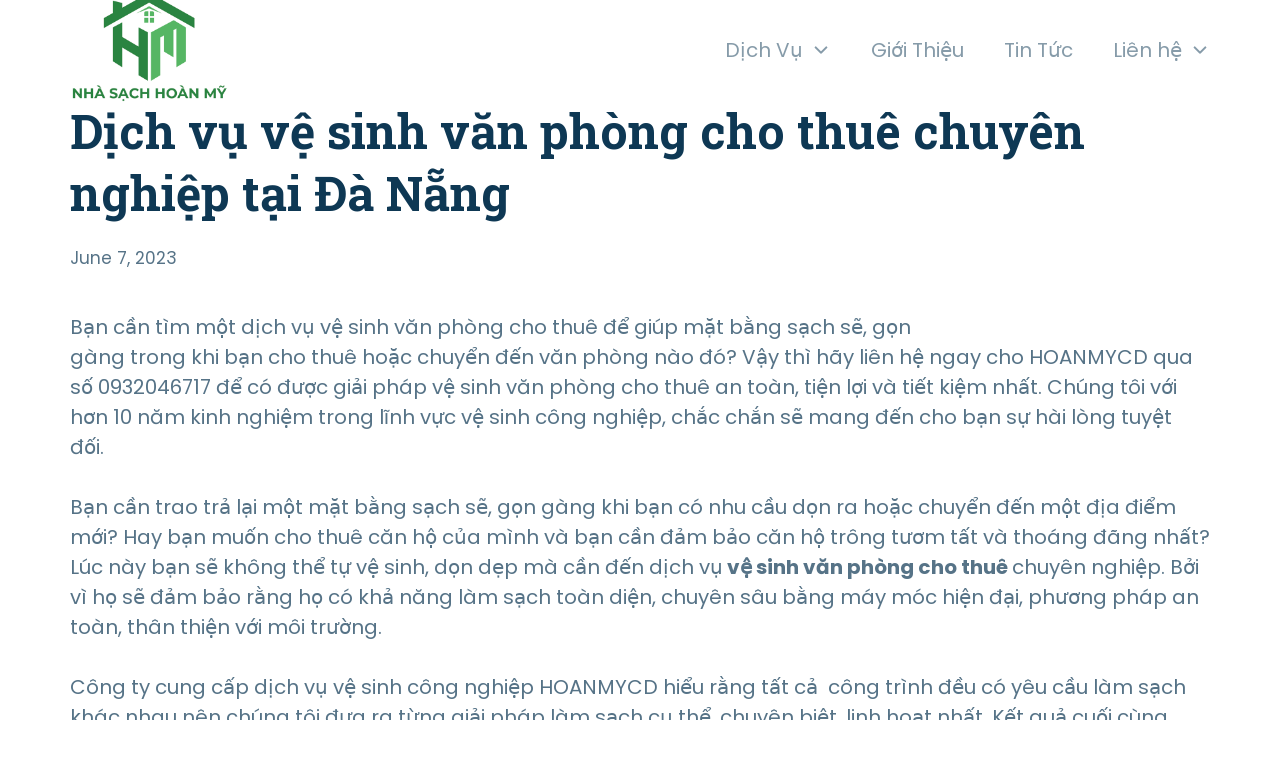

--- FILE ---
content_type: text/html; charset=UTF-8
request_url: https://vesinhcongnghiephoanmy.com/dich-vu-ve-sinh-van-phong-cho-thue-chuyen-nghiep-tai-da-nang/
body_size: 35091
content:
<!DOCTYPE html>
<html lang="en-US" prefix="og: https://ogp.me/ns#">
	<head><meta charset="UTF-8"><script>if(navigator.userAgent.match(/MSIE|Internet Explorer/i)||navigator.userAgent.match(/Trident\/7\..*?rv:11/i)){var href=document.location.href;if(!href.match(/[?&]nowprocket/)){if(href.indexOf("?")==-1){if(href.indexOf("#")==-1){document.location.href=href+"?nowprocket=1"}else{document.location.href=href.replace("#","?nowprocket=1#")}}else{if(href.indexOf("#")==-1){document.location.href=href+"&nowprocket=1"}else{document.location.href=href.replace("#","&nowprocket=1#")}}}}</script><script>class RocketLazyLoadScripts{constructor(){this.v="1.2.4",this.triggerEvents=["keydown","mousedown","mousemove","touchmove","touchstart","touchend","wheel"],this.userEventHandler=this._triggerListener.bind(this),this.touchStartHandler=this._onTouchStart.bind(this),this.touchMoveHandler=this._onTouchMove.bind(this),this.touchEndHandler=this._onTouchEnd.bind(this),this.clickHandler=this._onClick.bind(this),this.interceptedClicks=[],window.addEventListener("pageshow",t=>{this.persisted=t.persisted}),window.addEventListener("DOMContentLoaded",()=>{this._preconnect3rdParties()}),this.delayedScripts={normal:[],async:[],defer:[]},this.trash=[],this.allJQueries=[]}_addUserInteractionListener(t){if(document.hidden){t._triggerListener();return}this.triggerEvents.forEach(e=>window.addEventListener(e,t.userEventHandler,{passive:!0})),window.addEventListener("touchstart",t.touchStartHandler,{passive:!0}),window.addEventListener("mousedown",t.touchStartHandler),document.addEventListener("visibilitychange",t.userEventHandler)}_removeUserInteractionListener(){this.triggerEvents.forEach(t=>window.removeEventListener(t,this.userEventHandler,{passive:!0})),document.removeEventListener("visibilitychange",this.userEventHandler)}_onTouchStart(t){"HTML"!==t.target.tagName&&(window.addEventListener("touchend",this.touchEndHandler),window.addEventListener("mouseup",this.touchEndHandler),window.addEventListener("touchmove",this.touchMoveHandler,{passive:!0}),window.addEventListener("mousemove",this.touchMoveHandler),t.target.addEventListener("click",this.clickHandler),this._renameDOMAttribute(t.target,"onclick","rocket-onclick"),this._pendingClickStarted())}_onTouchMove(t){window.removeEventListener("touchend",this.touchEndHandler),window.removeEventListener("mouseup",this.touchEndHandler),window.removeEventListener("touchmove",this.touchMoveHandler,{passive:!0}),window.removeEventListener("mousemove",this.touchMoveHandler),t.target.removeEventListener("click",this.clickHandler),this._renameDOMAttribute(t.target,"rocket-onclick","onclick"),this._pendingClickFinished()}_onTouchEnd(){window.removeEventListener("touchend",this.touchEndHandler),window.removeEventListener("mouseup",this.touchEndHandler),window.removeEventListener("touchmove",this.touchMoveHandler,{passive:!0}),window.removeEventListener("mousemove",this.touchMoveHandler)}_onClick(t){t.target.removeEventListener("click",this.clickHandler),this._renameDOMAttribute(t.target,"rocket-onclick","onclick"),this.interceptedClicks.push(t),t.preventDefault(),t.stopPropagation(),t.stopImmediatePropagation(),this._pendingClickFinished()}_replayClicks(){window.removeEventListener("touchstart",this.touchStartHandler,{passive:!0}),window.removeEventListener("mousedown",this.touchStartHandler),this.interceptedClicks.forEach(t=>{t.target.dispatchEvent(new MouseEvent("click",{view:t.view,bubbles:!0,cancelable:!0}))})}_waitForPendingClicks(){return new Promise(t=>{this._isClickPending?this._pendingClickFinished=t:t()})}_pendingClickStarted(){this._isClickPending=!0}_pendingClickFinished(){this._isClickPending=!1}_renameDOMAttribute(t,e,r){t.hasAttribute&&t.hasAttribute(e)&&(event.target.setAttribute(r,event.target.getAttribute(e)),event.target.removeAttribute(e))}_triggerListener(){this._removeUserInteractionListener(this),"loading"===document.readyState?document.addEventListener("DOMContentLoaded",this._loadEverythingNow.bind(this)):this._loadEverythingNow()}_preconnect3rdParties(){let t=[];document.querySelectorAll("script[type=rocketlazyloadscript][data-rocket-src]").forEach(e=>{let r=e.getAttribute("data-rocket-src");if(r&&0!==r.indexOf("data:")){0===r.indexOf("//")&&(r=location.protocol+r);try{let i=new URL(r).origin;i!==location.origin&&t.push({src:i,crossOrigin:e.crossOrigin||"module"===e.getAttribute("data-rocket-type")})}catch(n){}}}),t=[...new Map(t.map(t=>[JSON.stringify(t),t])).values()],this._batchInjectResourceHints(t,"preconnect")}async _loadEverythingNow(){this.lastBreath=Date.now(),this._delayEventListeners(),this._delayJQueryReady(this),this._handleDocumentWrite(),this._registerAllDelayedScripts(),this._preloadAllScripts(),await this._loadScriptsFromList(this.delayedScripts.normal),await this._loadScriptsFromList(this.delayedScripts.defer),await this._loadScriptsFromList(this.delayedScripts.async);try{await this._triggerDOMContentLoaded(),await this._pendingWebpackRequests(this),await this._triggerWindowLoad()}catch(t){console.error(t)}window.dispatchEvent(new Event("rocket-allScriptsLoaded")),this._waitForPendingClicks().then(()=>{this._replayClicks()}),this._emptyTrash()}_registerAllDelayedScripts(){document.querySelectorAll("script[type=rocketlazyloadscript]").forEach(t=>{t.hasAttribute("data-rocket-src")?t.hasAttribute("async")&&!1!==t.async?this.delayedScripts.async.push(t):t.hasAttribute("defer")&&!1!==t.defer||"module"===t.getAttribute("data-rocket-type")?this.delayedScripts.defer.push(t):this.delayedScripts.normal.push(t):this.delayedScripts.normal.push(t)})}async _transformScript(t){if(await this._littleBreath(),!0===t.noModule&&"noModule"in HTMLScriptElement.prototype){t.setAttribute("data-rocket-status","skipped");return}return new Promise(navigator.userAgent.indexOf("Firefox/")>0||""===navigator.vendor?e=>{let r=document.createElement("script");[...t.attributes].forEach(t=>{let e=t.nodeName;"type"!==e&&("data-rocket-type"===e&&(e="type"),"data-rocket-src"===e&&(e="src"),r.setAttribute(e,t.nodeValue))}),t.text&&(r.text=t.text),r.hasAttribute("src")?(r.addEventListener("load",e),r.addEventListener("error",e)):(r.text=t.text,e());try{t.parentNode.replaceChild(r,t)}catch(i){e()}}:e=>{function r(){t.setAttribute("data-rocket-status","failed"),e()}try{let i=t.getAttribute("data-rocket-type"),n=t.getAttribute("data-rocket-src");i?(t.type=i,t.removeAttribute("data-rocket-type")):t.removeAttribute("type"),t.addEventListener("load",function r(){t.setAttribute("data-rocket-status","executed"),e()}),t.addEventListener("error",r),n?(t.removeAttribute("data-rocket-src"),t.src=n):t.src="data:text/javascript;base64,"+window.btoa(unescape(encodeURIComponent(t.text)))}catch(s){r()}})}async _loadScriptsFromList(t){let e=t.shift();return e&&e.isConnected?(await this._transformScript(e),this._loadScriptsFromList(t)):Promise.resolve()}_preloadAllScripts(){this._batchInjectResourceHints([...this.delayedScripts.normal,...this.delayedScripts.defer,...this.delayedScripts.async],"preload")}_batchInjectResourceHints(t,e){var r=document.createDocumentFragment();t.forEach(t=>{let i=t.getAttribute&&t.getAttribute("data-rocket-src")||t.src;if(i){let n=document.createElement("link");n.href=i,n.rel=e,"preconnect"!==e&&(n.as="script"),t.getAttribute&&"module"===t.getAttribute("data-rocket-type")&&(n.crossOrigin=!0),t.crossOrigin&&(n.crossOrigin=t.crossOrigin),t.integrity&&(n.integrity=t.integrity),r.appendChild(n),this.trash.push(n)}}),document.head.appendChild(r)}_delayEventListeners(){let t={};function e(e,r){!function e(r){!t[r]&&(t[r]={originalFunctions:{add:r.addEventListener,remove:r.removeEventListener},eventsToRewrite:[]},r.addEventListener=function(){arguments[0]=i(arguments[0]),t[r].originalFunctions.add.apply(r,arguments)},r.removeEventListener=function(){arguments[0]=i(arguments[0]),t[r].originalFunctions.remove.apply(r,arguments)});function i(e){return t[r].eventsToRewrite.indexOf(e)>=0?"rocket-"+e:e}}(e),t[e].eventsToRewrite.push(r)}function r(t,e){let r=t[e];Object.defineProperty(t,e,{get:()=>r||function(){},set(i){t["rocket"+e]=r=i}})}e(document,"DOMContentLoaded"),e(window,"DOMContentLoaded"),e(window,"load"),e(window,"pageshow"),e(document,"readystatechange"),r(document,"onreadystatechange"),r(window,"onload"),r(window,"onpageshow")}_delayJQueryReady(t){let e;function r(t){return t.split(" ").map(t=>"load"===t||0===t.indexOf("load.")?"rocket-jquery-load":t).join(" ")}function i(i){if(i&&i.fn&&!t.allJQueries.includes(i)){i.fn.ready=i.fn.init.prototype.ready=function(e){return t.domReadyFired?e.bind(document)(i):document.addEventListener("rocket-DOMContentLoaded",()=>e.bind(document)(i)),i([])};let n=i.fn.on;i.fn.on=i.fn.init.prototype.on=function(){return this[0]===window&&("string"==typeof arguments[0]||arguments[0]instanceof String?arguments[0]=r(arguments[0]):"object"==typeof arguments[0]&&Object.keys(arguments[0]).forEach(t=>{let e=arguments[0][t];delete arguments[0][t],arguments[0][r(t)]=e})),n.apply(this,arguments),this},t.allJQueries.push(i)}e=i}i(window.jQuery),Object.defineProperty(window,"jQuery",{get:()=>e,set(t){i(t)}})}async _pendingWebpackRequests(t){let e=document.querySelector("script[data-webpack]");async function r(){return new Promise(t=>{e.addEventListener("load",t),e.addEventListener("error",t)})}e&&(await r(),await t._requestAnimFrame(),await t._pendingWebpackRequests(t))}async _triggerDOMContentLoaded(){this.domReadyFired=!0,await this._littleBreath(),document.dispatchEvent(new Event("rocket-DOMContentLoaded")),await this._littleBreath(),window.dispatchEvent(new Event("rocket-DOMContentLoaded")),await this._littleBreath(),document.dispatchEvent(new Event("rocket-readystatechange")),await this._littleBreath(),document.rocketonreadystatechange&&document.rocketonreadystatechange()}async _triggerWindowLoad(){await this._littleBreath(),window.dispatchEvent(new Event("rocket-load")),await this._littleBreath(),window.rocketonload&&window.rocketonload(),await this._littleBreath(),this.allJQueries.forEach(t=>t(window).trigger("rocket-jquery-load")),await this._littleBreath();let t=new Event("rocket-pageshow");t.persisted=this.persisted,window.dispatchEvent(t),await this._littleBreath(),window.rocketonpageshow&&window.rocketonpageshow({persisted:this.persisted})}_handleDocumentWrite(){let t=new Map;document.write=document.writeln=function(e){let r=document.currentScript;r||console.error("WPRocket unable to document.write this: "+e);let i=document.createRange(),n=r.parentElement,s=t.get(r);void 0===s&&(s=r.nextSibling,t.set(r,s));let a=document.createDocumentFragment();i.setStart(a,0),a.appendChild(i.createContextualFragment(e)),n.insertBefore(a,s)}}async _littleBreath(){Date.now()-this.lastBreath>45&&(await this._requestAnimFrame(),this.lastBreath=Date.now())}async _requestAnimFrame(){return document.hidden?new Promise(t=>setTimeout(t)):new Promise(t=>requestAnimationFrame(t))}_emptyTrash(){this.trash.forEach(t=>t.remove())}static run(){let t=new RocketLazyLoadScripts;t._addUserInteractionListener(t)}}RocketLazyLoadScripts.run();</script>
		
		<meta name="viewport" content="width=device-width, initial-scale=1">
		<link rel="profile" href="http://gmpg.org/xfn/11">

		
<!-- Search Engine Optimization by Rank Math - https://rankmath.com/ -->
<title>Dịch vụ vệ sinh văn phòng cho thuê chuyên nghiệp tại Đà Nẵng - Vệ sinh công nghiệp Hoàn Mỹ tại Đà Nẵng</title><link rel="preload" as="style" href="https://fonts.googleapis.com/css?family=Poppins%3A100%2C100i%2C200%2C200i%2C300%2C300i%2C400%2C400i%2C500%2C500i%2C600%2C600i%2C700%2C700i%2C800%2C800i%2C900%2C900i%7CRoboto%20Slab%3A100%2C100i%2C200%2C200i%2C300%2C300i%2C400%2C400i%2C500%2C500i%2C600%2C600i%2C700%2C700i%2C800%2C800i%2C900%2C900i&#038;subset=latin&#038;display=swap" /><link rel="stylesheet" href="https://fonts.googleapis.com/css?family=Poppins%3A100%2C100i%2C200%2C200i%2C300%2C300i%2C400%2C400i%2C500%2C500i%2C600%2C600i%2C700%2C700i%2C800%2C800i%2C900%2C900i%7CRoboto%20Slab%3A100%2C100i%2C200%2C200i%2C300%2C300i%2C400%2C400i%2C500%2C500i%2C600%2C600i%2C700%2C700i%2C800%2C800i%2C900%2C900i&#038;subset=latin&#038;display=swap" media="print" onload="this.media='all'" /><noscript><link rel="stylesheet" href="https://fonts.googleapis.com/css?family=Poppins%3A100%2C100i%2C200%2C200i%2C300%2C300i%2C400%2C400i%2C500%2C500i%2C600%2C600i%2C700%2C700i%2C800%2C800i%2C900%2C900i%7CRoboto%20Slab%3A100%2C100i%2C200%2C200i%2C300%2C300i%2C400%2C400i%2C500%2C500i%2C600%2C600i%2C700%2C700i%2C800%2C800i%2C900%2C900i&#038;subset=latin&#038;display=swap" /></noscript>
<meta name="description" content="Bạn cần tìm một dịch vụ vệ sinh văn phòng cho thuê để giúp mặt bằng sạch sẽ, gọn gàng trong khi bạn cho thuê hoặc chuyển đến văn phòng nào đó? Vậy thì hãy"/>
<meta name="robots" content="follow, index, max-snippet:-1, max-video-preview:-1, max-image-preview:large"/>
<link rel="canonical" href="https://vesinhcongnghiephoanmy.com/dich-vu-ve-sinh-van-phong-cho-thue-chuyen-nghiep-tai-da-nang/" />
<meta property="og:locale" content="en_US" />
<meta property="og:type" content="article" />
<meta property="og:title" content="Dịch vụ vệ sinh văn phòng cho thuê chuyên nghiệp tại Đà Nẵng - Vệ sinh công nghiệp Hoàn Mỹ tại Đà Nẵng" />
<meta property="og:description" content="Bạn cần tìm một dịch vụ vệ sinh văn phòng cho thuê để giúp mặt bằng sạch sẽ, gọn gàng trong khi bạn cho thuê hoặc chuyển đến văn phòng nào đó? Vậy thì hãy" />
<meta property="og:url" content="https://vesinhcongnghiephoanmy.com/dich-vu-ve-sinh-van-phong-cho-thue-chuyen-nghiep-tai-da-nang/" />
<meta property="og:site_name" content="Vệ sinh công nghiệp Hoàn Mỹ tại Đà Nẵng" />
<meta property="article:author" content="https://www.facebook.com/tuyet.anh.876892" />
<meta property="article:section" content="vệ sinh công nghiệp" />
<meta property="og:updated_time" content="2023-06-07T09:15:08+00:00" />
<meta property="og:image" content="https://vscnhoanmy.b-cdn.net/wp-content/uploads/2022/03/HOANMYCD_tach_nen.png" />
<meta property="og:image:secure_url" content="https://vscnhoanmy.b-cdn.net/wp-content/uploads/2022/03/HOANMYCD_tach_nen.png" />
<meta property="og:image:width" content="1000" />
<meta property="og:image:height" content="1000" />
<meta property="og:image:alt" content="Vệ sinh công nghiệp Hoàn Mỹ Đà Nẵng" />
<meta property="og:image:type" content="image/png" />
<meta property="article:published_time" content="2023-06-07T09:15:05+00:00" />
<meta property="article:modified_time" content="2023-06-07T09:15:08+00:00" />
<meta name="twitter:card" content="summary_large_image" />
<meta name="twitter:title" content="Dịch vụ vệ sinh văn phòng cho thuê chuyên nghiệp tại Đà Nẵng - Vệ sinh công nghiệp Hoàn Mỹ tại Đà Nẵng" />
<meta name="twitter:description" content="Bạn cần tìm một dịch vụ vệ sinh văn phòng cho thuê để giúp mặt bằng sạch sẽ, gọn gàng trong khi bạn cho thuê hoặc chuyển đến văn phòng nào đó? Vậy thì hãy" />
<meta name="twitter:image" content="https://vscnhoanmy.b-cdn.net/wp-content/uploads/2022/03/HOANMYCD_tach_nen.png" />
<meta name="twitter:label1" content="Written by" />
<meta name="twitter:data1" content="Ánh Tuyết" />
<meta name="twitter:label2" content="Time to read" />
<meta name="twitter:data2" content="11 minutes" />
<script type="application/ld+json" class="rank-math-schema">{"@context":"https://schema.org","@graph":[{"@type":"Place","@id":"https://vesinhcongnghiephoanmy.com/#place","geo":{"@type":"GeoCoordinates","latitude":"16.071012017760484","longitude":" 108.21023606032364"},"hasMap":"https://www.google.com/maps/search/?api=1&amp;query=16.071012017760484, 108.21023606032364","address":{"@type":"PostalAddress","streetAddress":"S\u1ed1 64 Ki\u1ec7t 263 H\u1ea3i Ph\u00f2ng, T\u00e2n Ch\u00ednh","addressLocality":"Thanh Kh\u00ea","addressRegion":"\u0110\u00e0 N\u1eb5ng","postalCode":"550000","addressCountry":"Vi\u1ec7t Nam"}},{"@type":["LocalBusiness","Organization"],"@id":"https://vesinhcongnghiephoanmy.com/#organization","name":"HOANMYCD","url":"https://vesinhcongnghiephoanmy.com","email":"info@vesinhcongnghiephoanmy.com","address":{"@type":"PostalAddress","streetAddress":"S\u1ed1 64 Ki\u1ec7t 263 H\u1ea3i Ph\u00f2ng, T\u00e2n Ch\u00ednh","addressLocality":"Thanh Kh\u00ea","addressRegion":"\u0110\u00e0 N\u1eb5ng","postalCode":"550000","addressCountry":"Vi\u1ec7t Nam"},"logo":{"@type":"ImageObject","@id":"https://vesinhcongnghiephoanmy.com/#logo","url":"http://vesinhcongnghiephoanmy.com/wp-content/uploads/2022/03/HOANMYCD_tach_nen.png","contentUrl":"http://vesinhcongnghiephoanmy.com/wp-content/uploads/2022/03/HOANMYCD_tach_nen.png","caption":"V\u1ec7 sinh c\u00f4ng nghi\u1ec7p Ho\u00e0n M\u1ef9 t\u1ea1i \u0110\u00e0 N\u1eb5ng","inLanguage":"en-US","width":"1000","height":"1000"},"priceRange":"$$","openingHours":["Monday,Tuesday,Wednesday,Thursday,Friday,Saturday,Sunday 05:00-23:00"],"location":{"@id":"https://vesinhcongnghiephoanmy.com/#place"},"image":{"@id":"https://vesinhcongnghiephoanmy.com/#logo"},"telephone":"0932046717"},{"@type":"WebSite","@id":"https://vesinhcongnghiephoanmy.com/#website","url":"https://vesinhcongnghiephoanmy.com","name":"V\u1ec7 sinh c\u00f4ng nghi\u1ec7p Ho\u00e0n M\u1ef9 t\u1ea1i \u0110\u00e0 N\u1eb5ng","alternateName":"HOANMYCD","publisher":{"@id":"https://vesinhcongnghiephoanmy.com/#organization"},"inLanguage":"en-US"},{"@type":"ImageObject","@id":"https://vscnhoanmy.b-cdn.net/wp-content/uploads/2022/03/HOANMYCD_tach_nen.png","url":"https://vscnhoanmy.b-cdn.net/wp-content/uploads/2022/03/HOANMYCD_tach_nen.png","width":"1000","height":"1000","caption":"V\u1ec7 sinh c\u00f4ng nghi\u1ec7p Ho\u00e0n M\u1ef9 \u0110\u00e0 N\u1eb5ng","inLanguage":"en-US"},{"@type":"WebPage","@id":"https://vesinhcongnghiephoanmy.com/dich-vu-ve-sinh-van-phong-cho-thue-chuyen-nghiep-tai-da-nang/#webpage","url":"https://vesinhcongnghiephoanmy.com/dich-vu-ve-sinh-van-phong-cho-thue-chuyen-nghiep-tai-da-nang/","name":"D\u1ecbch v\u1ee5 v\u1ec7 sinh v\u0103n ph\u00f2ng cho thu\u00ea chuy\u00ean nghi\u1ec7p t\u1ea1i \u0110\u00e0 N\u1eb5ng - V\u1ec7 sinh c\u00f4ng nghi\u1ec7p Ho\u00e0n M\u1ef9 t\u1ea1i \u0110\u00e0 N\u1eb5ng","datePublished":"2023-06-07T09:15:05+00:00","dateModified":"2023-06-07T09:15:08+00:00","isPartOf":{"@id":"https://vesinhcongnghiephoanmy.com/#website"},"primaryImageOfPage":{"@id":"https://vscnhoanmy.b-cdn.net/wp-content/uploads/2022/03/HOANMYCD_tach_nen.png"},"inLanguage":"en-US"},{"@type":"Person","@id":"https://vesinhcongnghiephoanmy.com/author/admin/","name":"\u00c1nh Tuy\u1ebft","url":"https://vesinhcongnghiephoanmy.com/author/admin/","image":{"@type":"ImageObject","@id":"https://secure.gravatar.com/avatar/26a5c1b82361fd1c44dfc498e727d06d5967d3122ace3314573552306e5d1952?s=96&amp;d=mm&amp;r=g","url":"https://secure.gravatar.com/avatar/26a5c1b82361fd1c44dfc498e727d06d5967d3122ace3314573552306e5d1952?s=96&amp;d=mm&amp;r=g","caption":"\u00c1nh Tuy\u1ebft","inLanguage":"en-US"},"sameAs":["http://vesinhcongnghiephoanmy.com","https://www.facebook.com/tuyet.anh.876892"],"worksFor":{"@id":"https://vesinhcongnghiephoanmy.com/#organization"}},{"@type":"BlogPosting","headline":"D\u1ecbch v\u1ee5 v\u1ec7 sinh v\u0103n ph\u00f2ng cho thu\u00ea chuy\u00ean nghi\u1ec7p t\u1ea1i \u0110\u00e0 N\u1eb5ng - V\u1ec7 sinh c\u00f4ng nghi\u1ec7p Ho\u00e0n M\u1ef9 t\u1ea1i \u0110\u00e0 N\u1eb5ng","datePublished":"2023-06-07T09:15:05+00:00","dateModified":"2023-06-07T09:15:08+00:00","articleSection":"v\u1ec7 sinh c\u00f4ng nghi\u1ec7p","author":{"@id":"https://vesinhcongnghiephoanmy.com/author/admin/","name":"\u00c1nh Tuy\u1ebft"},"publisher":{"@id":"https://vesinhcongnghiephoanmy.com/#organization"},"description":"B\u1ea1n c\u1ea7n t\u00ecm m\u1ed9t d\u1ecbch v\u1ee5 v\u1ec7 sinh v\u0103n ph\u00f2ng cho thu\u00ea \u0111\u1ec3 gi\u00fap m\u1eb7t b\u1eb1ng s\u1ea1ch s\u1ebd, g\u1ecdn g\u00e0ng trong khi b\u1ea1n cho thu\u00ea ho\u1eb7c chuy\u1ec3n \u0111\u1ebfn v\u0103n ph\u00f2ng n\u00e0o \u0111\u00f3? V\u1eady th\u00ec h\u00e3y","name":"D\u1ecbch v\u1ee5 v\u1ec7 sinh v\u0103n ph\u00f2ng cho thu\u00ea chuy\u00ean nghi\u1ec7p t\u1ea1i \u0110\u00e0 N\u1eb5ng - V\u1ec7 sinh c\u00f4ng nghi\u1ec7p Ho\u00e0n M\u1ef9 t\u1ea1i \u0110\u00e0 N\u1eb5ng","@id":"https://vesinhcongnghiephoanmy.com/dich-vu-ve-sinh-van-phong-cho-thue-chuyen-nghiep-tai-da-nang/#richSnippet","isPartOf":{"@id":"https://vesinhcongnghiephoanmy.com/dich-vu-ve-sinh-van-phong-cho-thue-chuyen-nghiep-tai-da-nang/#webpage"},"image":{"@id":"https://vscnhoanmy.b-cdn.net/wp-content/uploads/2022/03/HOANMYCD_tach_nen.png"},"inLanguage":"en-US","mainEntityOfPage":{"@id":"https://vesinhcongnghiephoanmy.com/dich-vu-ve-sinh-van-phong-cho-thue-chuyen-nghiep-tai-da-nang/#webpage"}}]}</script>
<!-- /Rank Math WordPress SEO plugin -->

<link rel='dns-prefetch' href='//fonts.googleapis.com' />
<link rel='dns-prefetch' href='//fonts.gstatic.com' />
<link href='https://fonts.gstatic.com' crossorigin rel='preconnect' />
<link rel='preconnect' href='https://vscnhoanmy.b-cdn.net' />
<link rel="alternate" type="application/rss+xml" title="Vệ sinh công nghiệp Hoàn Mỹ tại Đà Nẵng &raquo; Feed" href="https://vesinhcongnghiephoanmy.com/feed/" />
<link rel="alternate" type="application/rss+xml" title="Vệ sinh công nghiệp Hoàn Mỹ tại Đà Nẵng &raquo; Comments Feed" href="https://vesinhcongnghiephoanmy.com/comments/feed/" />
<link rel="alternate" type="application/rss+xml" title="Vệ sinh công nghiệp Hoàn Mỹ tại Đà Nẵng &raquo; Dịch vụ vệ sinh văn phòng cho thuê chuyên nghiệp tại Đà Nẵng Comments Feed" href="https://vesinhcongnghiephoanmy.com/dich-vu-ve-sinh-van-phong-cho-thue-chuyen-nghiep-tai-da-nang/feed/" />
<link rel="alternate" title="oEmbed (JSON)" type="application/json+oembed" href="https://vesinhcongnghiephoanmy.com/wp-json/oembed/1.0/embed?url=https%3A%2F%2Fvesinhcongnghiephoanmy.com%2Fdich-vu-ve-sinh-van-phong-cho-thue-chuyen-nghiep-tai-da-nang%2F" />
<link rel="alternate" title="oEmbed (XML)" type="text/xml+oembed" href="https://vesinhcongnghiephoanmy.com/wp-json/oembed/1.0/embed?url=https%3A%2F%2Fvesinhcongnghiephoanmy.com%2Fdich-vu-ve-sinh-van-phong-cho-thue-chuyen-nghiep-tai-da-nang%2F&#038;format=xml" />
<style>@media screen and (max-width: 650px) {body {padding-bottom:60px;}}</style><style id='wp-img-auto-sizes-contain-inline-css' type='text/css'>
img:is([sizes=auto i],[sizes^="auto," i]){contain-intrinsic-size:3000px 1500px}
/*# sourceURL=wp-img-auto-sizes-contain-inline-css */
</style>
<link rel='stylesheet' id='elementor-frontend-css' href='https://vscnhoanmy.b-cdn.net/wp-content/uploads/elementor/css/custom-frontend.min.css?ver=1714727624' type='text/css' media='all' />
<link rel='stylesheet' id='eael-general-css' href='https://vesinhcongnghiephoanmy.com/wp-content/plugins/essential-addons-for-elementor-lite/assets/front-end/css/view/general.min.css?ver=6.2.0' type='text/css' media='all' />
<link data-minify="1" rel='stylesheet' id='eael-7-css' href='https://vesinhcongnghiephoanmy.com/wp-content/cache/min/1/wp-content/uploads/essential-addons-elementor/eael-7.css?ver=1733703332' type='text/css' media='all' />
<style id='wp-emoji-styles-inline-css' type='text/css'>

	img.wp-smiley, img.emoji {
		display: inline !important;
		border: none !important;
		box-shadow: none !important;
		height: 1em !important;
		width: 1em !important;
		margin: 0 0.07em !important;
		vertical-align: -0.1em !important;
		background: none !important;
		padding: 0 !important;
	}
/*# sourceURL=wp-emoji-styles-inline-css */
</style>
<link data-minify="1" rel='stylesheet' id='wp-block-library-css' href='https://vesinhcongnghiephoanmy.com/wp-content/cache/min/1/wp-includes/css/dist/block-library/style.min.css?ver=1735189484' type='text/css' media='all' />
<style id='global-styles-inline-css' type='text/css'>
:root{--wp--preset--aspect-ratio--square: 1;--wp--preset--aspect-ratio--4-3: 4/3;--wp--preset--aspect-ratio--3-4: 3/4;--wp--preset--aspect-ratio--3-2: 3/2;--wp--preset--aspect-ratio--2-3: 2/3;--wp--preset--aspect-ratio--16-9: 16/9;--wp--preset--aspect-ratio--9-16: 9/16;--wp--preset--color--black: #000000;--wp--preset--color--cyan-bluish-gray: #abb8c3;--wp--preset--color--white: #ffffff;--wp--preset--color--pale-pink: #f78da7;--wp--preset--color--vivid-red: #cf2e2e;--wp--preset--color--luminous-vivid-orange: #ff6900;--wp--preset--color--luminous-vivid-amber: #fcb900;--wp--preset--color--light-green-cyan: #7bdcb5;--wp--preset--color--vivid-green-cyan: #00d084;--wp--preset--color--pale-cyan-blue: #8ed1fc;--wp--preset--color--vivid-cyan-blue: #0693e3;--wp--preset--color--vivid-purple: #9b51e0;--wp--preset--gradient--vivid-cyan-blue-to-vivid-purple: linear-gradient(135deg,rgb(6,147,227) 0%,rgb(155,81,224) 100%);--wp--preset--gradient--light-green-cyan-to-vivid-green-cyan: linear-gradient(135deg,rgb(122,220,180) 0%,rgb(0,208,130) 100%);--wp--preset--gradient--luminous-vivid-amber-to-luminous-vivid-orange: linear-gradient(135deg,rgb(252,185,0) 0%,rgb(255,105,0) 100%);--wp--preset--gradient--luminous-vivid-orange-to-vivid-red: linear-gradient(135deg,rgb(255,105,0) 0%,rgb(207,46,46) 100%);--wp--preset--gradient--very-light-gray-to-cyan-bluish-gray: linear-gradient(135deg,rgb(238,238,238) 0%,rgb(169,184,195) 100%);--wp--preset--gradient--cool-to-warm-spectrum: linear-gradient(135deg,rgb(74,234,220) 0%,rgb(151,120,209) 20%,rgb(207,42,186) 40%,rgb(238,44,130) 60%,rgb(251,105,98) 80%,rgb(254,248,76) 100%);--wp--preset--gradient--blush-light-purple: linear-gradient(135deg,rgb(255,206,236) 0%,rgb(152,150,240) 100%);--wp--preset--gradient--blush-bordeaux: linear-gradient(135deg,rgb(254,205,165) 0%,rgb(254,45,45) 50%,rgb(107,0,62) 100%);--wp--preset--gradient--luminous-dusk: linear-gradient(135deg,rgb(255,203,112) 0%,rgb(199,81,192) 50%,rgb(65,88,208) 100%);--wp--preset--gradient--pale-ocean: linear-gradient(135deg,rgb(255,245,203) 0%,rgb(182,227,212) 50%,rgb(51,167,181) 100%);--wp--preset--gradient--electric-grass: linear-gradient(135deg,rgb(202,248,128) 0%,rgb(113,206,126) 100%);--wp--preset--gradient--midnight: linear-gradient(135deg,rgb(2,3,129) 0%,rgb(40,116,252) 100%);--wp--preset--font-size--small: 17px;--wp--preset--font-size--medium: 24px;--wp--preset--font-size--large: 30px;--wp--preset--font-size--x-large: 42px;--wp--preset--font-size--regular: 20px;--wp--preset--font-size--huge: 40px;--wp--preset--spacing--20: 0.44rem;--wp--preset--spacing--30: 0.67rem;--wp--preset--spacing--40: 1rem;--wp--preset--spacing--50: 1.5rem;--wp--preset--spacing--60: 2.25rem;--wp--preset--spacing--70: 3.38rem;--wp--preset--spacing--80: 5.06rem;--wp--preset--shadow--natural: 6px 6px 9px rgba(0, 0, 0, 0.2);--wp--preset--shadow--deep: 12px 12px 50px rgba(0, 0, 0, 0.4);--wp--preset--shadow--sharp: 6px 6px 0px rgba(0, 0, 0, 0.2);--wp--preset--shadow--outlined: 6px 6px 0px -3px rgb(255, 255, 255), 6px 6px rgb(0, 0, 0);--wp--preset--shadow--crisp: 6px 6px 0px rgb(0, 0, 0);}:where(.is-layout-flex){gap: 0.5em;}:where(.is-layout-grid){gap: 0.5em;}body .is-layout-flex{display: flex;}.is-layout-flex{flex-wrap: wrap;align-items: center;}.is-layout-flex > :is(*, div){margin: 0;}body .is-layout-grid{display: grid;}.is-layout-grid > :is(*, div){margin: 0;}:where(.wp-block-columns.is-layout-flex){gap: 2em;}:where(.wp-block-columns.is-layout-grid){gap: 2em;}:where(.wp-block-post-template.is-layout-flex){gap: 1.25em;}:where(.wp-block-post-template.is-layout-grid){gap: 1.25em;}.has-black-color{color: var(--wp--preset--color--black) !important;}.has-cyan-bluish-gray-color{color: var(--wp--preset--color--cyan-bluish-gray) !important;}.has-white-color{color: var(--wp--preset--color--white) !important;}.has-pale-pink-color{color: var(--wp--preset--color--pale-pink) !important;}.has-vivid-red-color{color: var(--wp--preset--color--vivid-red) !important;}.has-luminous-vivid-orange-color{color: var(--wp--preset--color--luminous-vivid-orange) !important;}.has-luminous-vivid-amber-color{color: var(--wp--preset--color--luminous-vivid-amber) !important;}.has-light-green-cyan-color{color: var(--wp--preset--color--light-green-cyan) !important;}.has-vivid-green-cyan-color{color: var(--wp--preset--color--vivid-green-cyan) !important;}.has-pale-cyan-blue-color{color: var(--wp--preset--color--pale-cyan-blue) !important;}.has-vivid-cyan-blue-color{color: var(--wp--preset--color--vivid-cyan-blue) !important;}.has-vivid-purple-color{color: var(--wp--preset--color--vivid-purple) !important;}.has-black-background-color{background-color: var(--wp--preset--color--black) !important;}.has-cyan-bluish-gray-background-color{background-color: var(--wp--preset--color--cyan-bluish-gray) !important;}.has-white-background-color{background-color: var(--wp--preset--color--white) !important;}.has-pale-pink-background-color{background-color: var(--wp--preset--color--pale-pink) !important;}.has-vivid-red-background-color{background-color: var(--wp--preset--color--vivid-red) !important;}.has-luminous-vivid-orange-background-color{background-color: var(--wp--preset--color--luminous-vivid-orange) !important;}.has-luminous-vivid-amber-background-color{background-color: var(--wp--preset--color--luminous-vivid-amber) !important;}.has-light-green-cyan-background-color{background-color: var(--wp--preset--color--light-green-cyan) !important;}.has-vivid-green-cyan-background-color{background-color: var(--wp--preset--color--vivid-green-cyan) !important;}.has-pale-cyan-blue-background-color{background-color: var(--wp--preset--color--pale-cyan-blue) !important;}.has-vivid-cyan-blue-background-color{background-color: var(--wp--preset--color--vivid-cyan-blue) !important;}.has-vivid-purple-background-color{background-color: var(--wp--preset--color--vivid-purple) !important;}.has-black-border-color{border-color: var(--wp--preset--color--black) !important;}.has-cyan-bluish-gray-border-color{border-color: var(--wp--preset--color--cyan-bluish-gray) !important;}.has-white-border-color{border-color: var(--wp--preset--color--white) !important;}.has-pale-pink-border-color{border-color: var(--wp--preset--color--pale-pink) !important;}.has-vivid-red-border-color{border-color: var(--wp--preset--color--vivid-red) !important;}.has-luminous-vivid-orange-border-color{border-color: var(--wp--preset--color--luminous-vivid-orange) !important;}.has-luminous-vivid-amber-border-color{border-color: var(--wp--preset--color--luminous-vivid-amber) !important;}.has-light-green-cyan-border-color{border-color: var(--wp--preset--color--light-green-cyan) !important;}.has-vivid-green-cyan-border-color{border-color: var(--wp--preset--color--vivid-green-cyan) !important;}.has-pale-cyan-blue-border-color{border-color: var(--wp--preset--color--pale-cyan-blue) !important;}.has-vivid-cyan-blue-border-color{border-color: var(--wp--preset--color--vivid-cyan-blue) !important;}.has-vivid-purple-border-color{border-color: var(--wp--preset--color--vivid-purple) !important;}.has-vivid-cyan-blue-to-vivid-purple-gradient-background{background: var(--wp--preset--gradient--vivid-cyan-blue-to-vivid-purple) !important;}.has-light-green-cyan-to-vivid-green-cyan-gradient-background{background: var(--wp--preset--gradient--light-green-cyan-to-vivid-green-cyan) !important;}.has-luminous-vivid-amber-to-luminous-vivid-orange-gradient-background{background: var(--wp--preset--gradient--luminous-vivid-amber-to-luminous-vivid-orange) !important;}.has-luminous-vivid-orange-to-vivid-red-gradient-background{background: var(--wp--preset--gradient--luminous-vivid-orange-to-vivid-red) !important;}.has-very-light-gray-to-cyan-bluish-gray-gradient-background{background: var(--wp--preset--gradient--very-light-gray-to-cyan-bluish-gray) !important;}.has-cool-to-warm-spectrum-gradient-background{background: var(--wp--preset--gradient--cool-to-warm-spectrum) !important;}.has-blush-light-purple-gradient-background{background: var(--wp--preset--gradient--blush-light-purple) !important;}.has-blush-bordeaux-gradient-background{background: var(--wp--preset--gradient--blush-bordeaux) !important;}.has-luminous-dusk-gradient-background{background: var(--wp--preset--gradient--luminous-dusk) !important;}.has-pale-ocean-gradient-background{background: var(--wp--preset--gradient--pale-ocean) !important;}.has-electric-grass-gradient-background{background: var(--wp--preset--gradient--electric-grass) !important;}.has-midnight-gradient-background{background: var(--wp--preset--gradient--midnight) !important;}.has-small-font-size{font-size: var(--wp--preset--font-size--small) !important;}.has-medium-font-size{font-size: var(--wp--preset--font-size--medium) !important;}.has-large-font-size{font-size: var(--wp--preset--font-size--large) !important;}.has-x-large-font-size{font-size: var(--wp--preset--font-size--x-large) !important;}
/*# sourceURL=global-styles-inline-css */
</style>

<style id='classic-theme-styles-inline-css' type='text/css'>
/*! This file is auto-generated */
.wp-block-button__link{color:#fff;background-color:#32373c;border-radius:9999px;box-shadow:none;text-decoration:none;padding:calc(.667em + 2px) calc(1.333em + 2px);font-size:1.125em}.wp-block-file__button{background:#32373c;color:#fff;text-decoration:none}
/*# sourceURL=/wp-includes/css/classic-themes.min.css */
</style>
<link data-minify="1" rel='stylesheet' id='contact-form-7-css' href='https://vesinhcongnghiephoanmy.com/wp-content/cache/min/1/wp-content/plugins/contact-form-7/includes/css/styles.css?ver=1714726558' type='text/css' media='all' />
<link data-minify="1" rel='stylesheet' id='ilrcp_style-css' href='https://vesinhcongnghiephoanmy.com/wp-content/cache/min/1/wp-content/plugins/internal-linking-related-contents-pro/assets/css/style.css?ver=1714726558' type='text/css' media='all' />
<style id='ilrcp_style-inline-css' type='text/css'>

				@media screen and (min-width : 0) and (max-width : 480px) {
					.internal-linking-related-contents-pro .template-1 ,
					.internal-linking-related-contents-pro .template-2 ,
					.internal-linking-related-contents-pro .template-3 ,
					.internal-linking-related-contents-pro .template-4 .postTitle ,
					.internal-linking-related-contents-pro .template-5 ,
					.internal-linking-related-contents-pro .template-6 .postTitle strong ,
					.internal-linking-related-contents-pro .template-6 span ,
					.internal-linking-related-contents-pro .template-8 .postTitle ,
					.internal-linking-related-contents-pro .template-9 .postTitle ,
					.internal-linking-related-contents-pro .template-7 span ,
					.internal-linking-related-contents-pro a.template-10 ,
					.internal-linking-related-contents-pro-template.template-10 .postTitle ,
					.internal-linking-related-contents-pro a.template-11 ,
					.internal-linking-related-contents-pro a.template-12 ,
					.internal-linking-related-contents-pro a.template-13 ,
					.internal-linking-related-contents-pro.internal-linking-related-contents-pro-template-13 span.cta { font-size:14px}

					.internal-linking-related-contents-pro.internal-linking-related-contents-pro-template-11 span.cta ,
					.internal-linking-related-contents-pro.internal-linking-related-contents-pro-template-12 span.cta { font-size:10px}

					.internal-linking-related-contents-pro .template-7 span.ilrcp-date { font-size:12px}
					.internal-linking-related-contents-pro .template-7 span.ilrcp-author { font-size:8px}
				
				}
				@media screen and (min-width : 481px) and (max-width : 768px) {
					.internal-linking-related-contents-pro .template-1 ,
					.internal-linking-related-contents-pro .template-2 ,
					.internal-linking-related-contents-pro .template-3 ,
					.internal-linking-related-contents-pro .template-4 .postTitle ,
					.internal-linking-related-contents-pro .template-5 ,
					.internal-linking-related-contents-pro .template-6 .postTitle strong ,
					.internal-linking-related-contents-pro .template-6 span ,
					.internal-linking-related-contents-pro .template-8 .postTitle ,
					.internal-linking-related-contents-pro .template-9 .postTitle ,
					.internal-linking-related-contents-pro .template-7 span ,
					.internal-linking-related-contents-pro a.template-10 ,
					.internal-linking-related-contents-pro-template.template-10 .postTitle ,
					.internal-linking-related-contents-pro a.template-11 ,
					.internal-linking-related-contents-pro a.template-12 ,
					.internal-linking-related-contents-pro a.template-13 ,
					.internal-linking-related-contents-pro.internal-linking-related-contents-pro-template-13 span.cta { font-size:16px}
					
					.internal-linking-related-contents-pro.internal-linking-related-contents-pro-template-11 span.cta ,
					.internal-linking-related-contents-pro.internal-linking-related-contents-pro-template-12 span.cta { font-size:12px}

					.internal-linking-related-contents-pro .template-7 span.ilrcp-date { font-size:14px}
					.internal-linking-related-contents-pro .template-7 span.ilrcp-author { font-size:10px}

				}
				@media screen and (min-width : 769px) {
					.internal-linking-related-contents-pro .template-1 ,
					.internal-linking-related-contents-pro .template-2 ,
					.internal-linking-related-contents-pro .template-3 ,
					.internal-linking-related-contents-pro .template-4 .postTitle ,
					.internal-linking-related-contents-pro .template-5 ,
					.internal-linking-related-contents-pro .template-6 .postTitle strong ,
					.internal-linking-related-contents-pro .template-6 span ,
					.internal-linking-related-contents-pro .template-8 .postTitle ,
					.internal-linking-related-contents-pro .template-9 .postTitle ,
					.internal-linking-related-contents-pro .template-7 span ,
					.internal-linking-related-contents-pro a.template-10 ,
					.internal-linking-related-contents-pro-template.template-10 .postTitle ,
					.internal-linking-related-contents-pro a.template-11 ,
					.internal-linking-related-contents-pro a.template-12 ,
					.internal-linking-related-contents-pro a.template-13 ,
					.internal-linking-related-contents-pro.internal-linking-related-contents-pro-template-13 span.cta { font-size:20px}

					.internal-linking-related-contents-pro.internal-linking-related-contents-pro-template-11 span.cta ,
					.internal-linking-related-contents-pro.internal-linking-related-contents-pro-template-12 span.cta { font-size:16px}

					.internal-linking-related-contents-pro .template-7 span.ilrcp-date { font-size:18px}
					.internal-linking-related-contents-pro .template-7 span.ilrcp-author { font-size:14px}
				
				}
				html[amp] .internal-linking-related-contents-pro .template-1 ,
				html[amp] .internal-linking-related-contents-pro .template-2 ,
				html[amp] .internal-linking-related-contents-pro .template-3 ,
				html[amp] .internal-linking-related-contents-pro .template-4 .postTitle ,
				html[amp] .internal-linking-related-contents-pro .template-5 ,
				html[amp] .internal-linking-related-contents-pro .template-6 .postTitle strong ,
				html[amp] .internal-linking-related-contents-pro .template-6 span ,
				html[amp] .internal-linking-related-contents-pro .template-8 .postTitle ,
				html[amp] .internal-linking-related-contents-pro .template-9 .postTitle ,
				html[amp] .internal-linking-related-contents-pro .template-7 span ,
				html[amp] .internal-linking-related-contents-pro a.template-10 ,
				html[amp] .internal-linking-related-contents-pro-template.template-10 .postTitle ,
				html[amp] .internal-linking-related-contents-pro a.template-11 ,
				html[amp] .internal-linking-related-contents-pro a.template-12 ,
				html[amp] .internal-linking-related-contents-pro a.template-13 ,
				html[amp] .internal-linking-related-contents-pro.internal-linking-related-contents-pro-template-13 span.cta { font-size:14px}

				html[amp] .internal-linking-related-contents-pro.internal-linking-related-contents-pro-template-11 span.cta ,
				html[amp] .internal-linking-related-contents-pro.internal-linking-related-contents-pro-template-12 span.cta { font-size:10px}

				html[amp] .internal-linking-related-contents-pro .template-7 span.ilrcp-date { font-size:12px}
				html[amp] .internal-linking-related-contents-pro .template-7 span.ilrcp-author { font-size:10px}
				.internal-linking-related-contents-pro:before { margin-top:15px}
				.internal-linking-related-contents-pro:after { margin-bottom:15px}
				.internal-linking-related-contents-pro .template-1 ,
				.internal-linking-related-contents-pro .template-2 ,
				.internal-linking-related-contents-pro .template-3 ,
				.internal-linking-related-contents-pro .template-6 .postTitle strong,
				.internal-linking-related-contents-pro .template-8:before ,
				.internal-linking-related-contents-pro .template-9:before ,
				.internal-linking-related-contents-pro .template-9:after ,
				.internal-linking-related-contents-pro a.template-11 ,
				.internal-linking-related-contents-pro a.template-12 { background-color:#ffffff!important}
				html[amp] .internal-linking-related-contents-pro .template-8:before ,
				html[amp] .internal-linking-related-contents-pro .template-9:before ,
				html[amp] .internal-linking-related-contents-pro .template-9:after { background-color:#ffffff}
				.internal-linking-related-contents-pro .template-1:hover ,
				.internal-linking-related-contents-pro .template-1:active ,
				.internal-linking-related-contents-pro .template-1:focus ,
				.internal-linking-related-contents-pro .template-2 span.cta ,
				.internal-linking-related-contents-pro .template-2:hover ,
				.internal-linking-related-contents-pro .template-2:active ,
				.internal-linking-related-contents-pro .template-2:focus ,
				.internal-linking-related-contents-pro .template-3:hover ,
				.internal-linking-related-contents-pro .template-3:active ,
				.internal-linking-related-contents-pro .template-3:focus ,
				.internal-linking-related-contents-pro .template-3 .postTitle ,
				.internal-linking-related-contents-pro .template-6 .postTitle strong:hover ,
				.internal-linking-related-contents-pro .template-6 .postTitle strong:active ,
				.internal-linking-related-contents-pro .template-6 .postTitle strong:focus ,
				.internal-linking-related-contents-pro a.template-11:hover ,
				.internal-linking-related-contents-pro a.template-11:active ,
				.internal-linking-related-contents-pro a.template-11:focus ,
				.internal-linking-related-contents-pro a.template-12:hover ,
				.internal-linking-related-contents-pro a.template-12:active ,
				.internal-linking-related-contents-pro a.template-12:focus { background-color:#e74c3c!important}
				.internal-linking-related-contents-pro .template-4 ,
				.internal-linking-related-contents-pro .template-6 ,
				.internal-linking-related-contents-pro .template-7 ,
				.internal-linking-related-contents-pro .template-8 ,
				.internal-linking-related-contents-pro .template-9 { background-color:#ffffff!important}
				.internal-linking-related-contents-pro .template-4:hover ,
				.internal-linking-related-contents-pro .template-6:hover ,
				.internal-linking-related-contents-pro .template-7:hover ,
				.internal-linking-related-contents-pro .template-8:hover ,
				.internal-linking-related-contents-pro .template-9:hover { background-color:#ffffff!important}
				.internal-linking-related-contents-pro .template-1 span ,
				.internal-linking-related-contents-pro .template-2 span.postTitle ,
				.internal-linking-related-contents-pro .template-3 span.cta ,
				.internal-linking-related-contents-pro .template-5 a ,
				.internal-linking-related-contents-pro .template-5 span ,
				.internal-linking-related-contents-pro .template-5 strong ,
				.internal-linking-related-contents-pro .template-10 a ,
				.internal-linking-related-contents-pro .template-10 span ,
				.internal-linking-related-contents-pro .template-10 strong ,
				.internal-linking-related-contents-pro .template-10 .postTitle ,
				.internal-linking-related-contents-pro a.template-11 ,
				.internal-linking-related-contents-pro a.template-12 ,
				.internal-linking-related-contents-pro a.template-13 { color:#333333}
				.internal-linking-related-contents-pro .template-4 .postTitle ,
				.internal-linking-related-contents-pro .template-4 .postTitle span ,
				.internal-linking-related-contents-pro .template-6 .postTitle span ,
				.internal-linking-related-contents-pro.internal-linking-related-contents-pro-template-11 span.cta ,
				.internal-linking-related-contents-pro.internal-linking-related-contents-pro-template-12 span.cta { color:#616161}
				.internal-linking-related-contents-pro .template-7 span.ilrcp-title ,
				.internal-linking-related-contents-pro .template-7 span.ilrcp-author ,
				.internal-linking-related-contents-pro .template-7 span.ilrcp-date ,
				.internal-linking-related-contents-pro .template-7:hover span.ilrcp-author,
				.internal-linking-related-contents-pro .template-7:hover span.ilrcp-date,
				.internal-linking-related-contents-pro .template-8,
				.internal-linking-related-contents-pro .template-8 .postTitle span ,
				.internal-linking-related-contents-pro .template-9,
				.internal-linking-related-contents-pro .template-9 .postTitle span { color:#616161 !important}
				.internal-linking-related-contents-pro .template-2 span.cta ,
				.internal-linking-related-contents-pro .template-3 span.postTitle ,
				.internal-linking-related-contents-pro .template-6 .postTitle strong { color:#ffffff}
				.internal-linking-related-contents-pro .template-1 span.cta,
				.internal-linking-related-contents-pro a.template-1:not(:hover) span.cta,
				.internal-linking-related-contents-pro .template-4 .postTitle strong,
				.internal-linking-related-contents-pro a.template-4:not(:hover) .postTitle strong,
				.internal-linking-related-contents-pro .template-5 .postTitle strong,
				.internal-linking-related-contents-pro a.template-5:not(:hover) .postTitle strong,
				.internal-linking-related-contents-pro .template-8 .postTitle strong,
				.internal-linking-related-contents-pro a.template-8:not(:hover) .postTitle strong,
				.internal-linking-related-contents-pro .template-9 .postTitle strong,
				.internal-linking-related-contents-pro a.template-9:not(:hover) .postTitle strong,
				.internal-linking-related-contents-pro .template-10 .postTitle strong,
				.internal-linking-related-contents-pro a.template-10:not(:hover) .postTitle strong,
				.internal-linking-related-contents-pro.internal-linking-related-contents-pro-template-11 span.cta,
				.internal-linking-related-contents-pro.internal-linking-related-contents-pro-template-12 span.cta,
				.internal-linking-related-contents-pro.internal-linking-related-contents-pro-template-13 span.cta { color:#616161}
					.internal-linking-related-contents-pro.internal-linking-related-contents-pro-template-11 span.cta:after ,
					.internal-linking-related-contents-pro.internal-linking-related-contents-pro-template-12 span.cta:after { border-color:#616161}
				.internal-linking-related-contents-pro .template-4:not(.internal-linking-related-contents-pro-template):hover .postTitle span ,
				.internal-linking-related-contents-pro .template-4:not(.internal-linking-related-contents-pro-template):active .postTitle span ,
				.internal-linking-related-contents-pro .template-4:not(.internal-linking-related-contents-pro-template):focus .postTitle span ,
				.internal-linking-related-contents-pro .internal-linking-related-contents-pro-template.template-4 a:hover span ,
				.internal-linking-related-contents-pro .internal-linking-related-contents-pro-template.template-4 a:active span ,
				.internal-linking-related-contents-pro .internal-linking-related-contents-pro-template.template-4 a:focus span ,
				.internal-linking-related-contents-pro .template-5 span:hover ,
				.internal-linking-related-contents-pro .template-5 span:active ,
				.internal-linking-related-contents-pro .template-5 span:focus ,
				.internal-linking-related-contents-pro .template-6 span:hover ,
				.internal-linking-related-contents-pro .template-6 span:active ,
				.internal-linking-related-contents-pro .template-6 span:focus ,
				.internal-linking-related-contents-pro .template-7:not(.internal-linking-related-contents-pro-template):hover span.ilrcp-title ,
				.internal-linking-related-contents-pro .template-7:not(.internal-linking-related-contents-pro-template):active span.ilrcp-title ,
				.internal-linking-related-contents-pro .template-7:not(.internal-linking-related-contents-pro-template):focus span.ilrcp-title ,
				.internal-linking-related-contents-pro .internal-linking-related-contents-pro-template.template-7 a:hover span ,
				.internal-linking-related-contents-pro .internal-linking-related-contents-pro-template.template-7 a:active span ,
				.internal-linking-related-contents-pro .internal-linking-related-contents-pro-template.template-7 a:focus span ,
				.internal-linking-related-contents-pro .template-8:not(.internal-linking-related-contents-pro-template):hover .postTitle span ,
				.internal-linking-related-contents-pro .template-8:not(.internal-linking-related-contents-pro-template):active .postTitle span ,
				.internal-linking-related-contents-pro .template-8:not(.internal-linking-related-contents-pro-template):focus .postTitle span ,
				.internal-linking-related-contents-pro .internal-linking-related-contents-pro-template.template-8 a:hover span ,
				.internal-linking-related-contents-pro .internal-linking-related-contents-pro-template.template-8 a:active span ,
				.internal-linking-related-contents-pro .internal-linking-related-contents-pro-template.template-8 a:focus span ,
				.internal-linking-related-contents-pro .template-9:not(.internal-linking-related-contents-pro-template):hover .postTitle span ,
				.internal-linking-related-contents-pro .template-9:not(.internal-linking-related-contents-pro-template):active .postTitle span ,
				.internal-linking-related-contents-pro .template-9:not(.internal-linking-related-contents-pro-template):focus .postTitle span ,
				.internal-linking-related-contents-pro .internal-linking-related-contents-pro-template.template-9 a:hover span ,
				.internal-linking-related-contents-pro .internal-linking-related-contents-pro-template.template-9 a:active span ,
				.internal-linking-related-contents-pro .internal-linking-related-contents-pro-template.template-9 a:focus span ,
				.internal-linking-related-contents-pro a.template-11:hover ,
				.internal-linking-related-contents-pro a.template-12:hover ,
				.internal-linking-related-contents-pro a.template-13:hover { color:#e74c3c!important}
				.internal-linking-related-contents-pro .template-4 ,
				.internal-linking-related-contents-pro .template-6 ,
				.internal-linking-related-contents-pro .template-7 { border-color:#1e73be!important}
				.internal-linking-related-contents-pro-list { border-color:#eeee22!important}
/*# sourceURL=ilrcp_style-inline-css */
</style>
<style id='akismet-widget-style-inline-css' type='text/css'>

			.a-stats {
				--akismet-color-mid-green: #357b49;
				--akismet-color-white: #fff;
				--akismet-color-light-grey: #f6f7f7;

				max-width: 350px;
				width: auto;
			}

			.a-stats * {
				all: unset;
				box-sizing: border-box;
			}

			.a-stats strong {
				font-weight: 600;
			}

			.a-stats a.a-stats__link,
			.a-stats a.a-stats__link:visited,
			.a-stats a.a-stats__link:active {
				background: var(--akismet-color-mid-green);
				border: none;
				box-shadow: none;
				border-radius: 8px;
				color: var(--akismet-color-white);
				cursor: pointer;
				display: block;
				font-family: -apple-system, BlinkMacSystemFont, 'Segoe UI', 'Roboto', 'Oxygen-Sans', 'Ubuntu', 'Cantarell', 'Helvetica Neue', sans-serif;
				font-weight: 500;
				padding: 12px;
				text-align: center;
				text-decoration: none;
				transition: all 0.2s ease;
			}

			/* Extra specificity to deal with TwentyTwentyOne focus style */
			.widget .a-stats a.a-stats__link:focus {
				background: var(--akismet-color-mid-green);
				color: var(--akismet-color-white);
				text-decoration: none;
			}

			.a-stats a.a-stats__link:hover {
				filter: brightness(110%);
				box-shadow: 0 4px 12px rgba(0, 0, 0, 0.06), 0 0 2px rgba(0, 0, 0, 0.16);
			}

			.a-stats .count {
				color: var(--akismet-color-white);
				display: block;
				font-size: 1.5em;
				line-height: 1.4;
				padding: 0 13px;
				white-space: nowrap;
			}
		
/*# sourceURL=akismet-widget-style-inline-css */
</style>

<link data-minify="1" rel='stylesheet' id='suki-css' href='https://vesinhcongnghiephoanmy.com/wp-content/cache/min/1/wp-content/themes/suki/assets/css/main.min.css?ver=1735189485' type='text/css' media='all' />
<style id='suki-inline-css' type='text/css'>
/* Contact Form 7 compatibility CSS */
.wpcf7 input:not([type="submit"]):not([type="checkbox"]):not([type="radio"]),.wpcf7 textarea,.wpcf7 select{width:100%}
/* Suki Dynamic CSS */
html{font-family:"Poppins",sans-serif;font-size:20px;line-height:1.5}.has-medium-text-size{line-height:calc(0.9 * 1.5)}.has-large-text-size{line-height:calc(0.825 * 1.5)}.has-huge-text-size{line-height:calc(0.75 * 1.5)}p.has-drop-cap:not(:focus):first-letter{font-size:4.5em}body{color:rgba(14,56,84,0.7)}a,button.suki-toggle,.navigation .nav-links a:hover,.navigation .nav-links a:focus,.tagcloud a:hover,.tagcloud a:focus,.comment-body .reply:hover,.comment-body .reply:focus,.comment-metadata a:hover,.comment-metadata a:focus{color:#0e3854}.entry-meta a:hover,.entry-meta a:focus,.widget .post-date a:hover,.widget .post-date a:focus,.widget_rss .rss-date a:hover,.widget_rss .rss-date a:focus{color:#0e3854}h1 a:hover,h1 a:focus,.h1 a:hover,.h1 a:focus,h2 a:hover,h2 a:focus,.h2 a:hover,.h2 a:focus,h3 a:hover,h3 a:focus,.h3 a:hover,.h3 a:focus,h4 a:hover,h4 a:focus,.h4 a:hover,.h4 a:focus,h5 a:hover,h5 a:focus,.h5 a:hover,.h5 a:focus,h6 a:hover,h6 a:focus,.h6 a:hover,.h6 a:focus,.comment-author a:hover,.comment-author a:focus,.entry-author-name a:hover,.entry-author-name a:focus{color:#06d6a0}.suki-header-section a:not(.button):hover,.suki-header-section a:not(.button):focus,.suki-header-section .suki-toggle:hover,.suki-header-section .suki-toggle:focus,.suki-header-section .menu .sub-menu a:not(.button):hover,.suki-header-section .menu .sub-menu a:not(.button):focus,.suki-header-section .menu .sub-menu .suki-toggle:hover,.suki-header-section .menu .sub-menu .suki-toggle:focus,.suki-header-section-vertical a:not(.button):hover,.suki-header-section-vertical a:not(.button):focus,.suki-header-section-vertical .suki-toggle:hover,.suki-header-section-vertical .suki-toggle:focus,.suki-header-section-vertical .menu .sub-menu a:not(.button):hover,.suki-header-section-vertical .menu .sub-menu a:not(.button):focus,.suki-header-section-vertical .menu .sub-menu .suki-toggle:hover,.suki-header-section-vertical .menu .sub-menu .suki-toggle:focus{color:#0e3854}::selection{background-color:#0e3854}.suki-header-cart .cart-count{background-color:#0e3854}a:hover,a:focus,.suki-toggle:hover,.suki-toggle:focus{color:#06d6a0}h1,.h1{font-family:"Roboto Slab",serif;font-weight:700;font-size:48px}.title,.entry-title,.page-title{font-family:"Roboto Slab",serif;font-weight:700;font-size:48px}h2,.h2{font-family:"Roboto Slab",serif;font-weight:700;font-size:36px;line-height:1.3}h3,.h3{font-weight:700;font-size:28px;line-height:1.3}legend,.small-title,.entry-small-title,.comments-title,.comment-reply-title{font-weight:700;font-size:28px;line-height:1.3}h4,.h4{font-family:"Roboto Slab",serif;font-weight:700;font-size:22px;line-height:1.3}.widget_block>[class^="wp-block-"]>h2:first-child,.widget_block>[class^="wp-block-"]>h3:first-child,.widget_block>[class^="wp-block-"]>h4:first-child,.widget_block>[class^="wp-block-"]>h5:first-child,.widget_block>[class^="wp-block-"]>h6:first-child,.widget-title{font-family:"Roboto Slab",serif;font-weight:700;font-size:22px;line-height:1.3}h1,.h1,h2,.h2,h3,.h3,h4,.h4,h5,.h5,h6,.h6,h1 a,.h1 a,h2 a,.h2 a,h3 a,.h3 a,h4 a,.h4 a,h5 a,.h5 a,h6 a,.h6 a,table th,button.suki-toggle,.navigation .nav-links .current,.comment-author a,.entry-author-name,.entry-author-name a,.widget-title,p.has-drop-cap:not(:focus):first-letter{color:#0e3854}.suki-header-section a:not(.button),.suki-header-section .suki-toggle,.suki-header-section .menu .sub-menu a:not(.button),.suki-header-section .menu .sub-menu .suki-toggle,.suki-header-section-vertical a:not(.button),.suki-header-section-vertical .suki-toggle,.suki-header-section-vertical .menu .sub-menu a:not(.button),.suki-header-section-vertical .menu .sub-menu .suki-toggle{color:#0e3854}button,input[type="button"],input[type="reset"],input[type="submit"],.button,a.button,a.wp-block-button__link{padding:20px 35px 20px 35px;border-width:0;border-radius:10px;font-weight:700;font-size:16px;background-color:#06d6a0;border-color:#06d6a0}button:hover,button:focus,input[type="button"]:hover,input[type="button"]:focus,input[type="reset"]:hover,input[type="reset"]:focus,input[type="submit"]:hover,input[type="submit"]:focus,.button:hover,.button:focus,a.button:hover,a.button:focus,a.wp-block-button__link:hover,a.wp-block-button__link:focus{background-color:#07c795;border-color:#07c795}input[type="text"],input[type="password"],input[type="color"],input[type="date"],input[type="datetime-local"],input[type="email"],input[type="month"],input[type="number"],input[type="search"],input[type="tel"],input[type="time"],input[type="url"],input[type="week"],.input,select,textarea,span.select2-container .select2-selection,span.select2-container .select2-dropdown .select2-search,span.select2-container .select2-dropdown .select2-results .select2-results__option{padding:17px 35px 17px 35px}input[type="text"],input[type="password"],input[type="color"],input[type="date"],input[type="datetime-local"],input[type="email"],input[type="month"],input[type="number"],input[type="search"],input[type="tel"],input[type="time"],input[type="url"],input[type="week"],.input,select,textarea,span.select2-container .select2-selection,span.select2-container .select2-dropdown{border-width:2px 2px 2px 2px;border-radius:10px}input[type="text"],input[type="password"],input[type="color"],input[type="date"],input[type="datetime-local"],input[type="email"],input[type="month"],input[type="number"],input[type="search"],input[type="tel"],input[type="time"],input[type="url"],input[type="week"],.input,select,textarea,.search-field,span.select2-container .select2-selection,span.select2-container.select2-container--open .select2-dropdown{background-color:#f3f5f6;border-color:#f3f5f6}input[type="text"]:focus,input[type="password"]:focus,input[type="color"]:focus,input[type="date"]:focus,input[type="datetime-local"]:focus,input[type="email"]:focus,input[type="month"]:focus,input[type="number"]:focus,input[type="search"]:focus,input[type="tel"]:focus,input[type="time"]:focus,input[type="url"]:focus,input[type="week"]:focus,.input:hover,.input:focus,select:focus,textarea:focus,.search-field:focus,span.select2-container.select2-container--open .select2-selection{background-color:#f3f5f6;border-color:rgba(14,56,84,0.8);color:#0e3854}span.select2-container.select2-container--open .select2-dropdown{border-color:rgba(14,56,84,0.8)}.search-field:focus + .suki-search-icon{color:#0e3854}.entry-meta a,.comment-metadata a,.widget .post-date a,.widget_rss .rss-date a{color:background:#06D6A0}.entry-meta a:hover,.entry-meta a:focus,.comment-metadata a:hover,.comment-metadata a:focus,.widget .post-date a:hover,.widget .post-date a:focus,.widget_rss .rss-date a:hover,.widget_rss .rss-date a:focus{color:#06d6a0}.suki-header-logo .suki-logo-image{width:160px}.suki-header-mobile-logo .suki-logo-image{width:60px}.suki-header-main-bar{height:100px}.suki-header-main-bar .suki-header-column>*{padding:0 20px}.suki-header-main-bar-row{margin:0 -20px}.suki-header-main-bar .suki-header-menu .menu-item{padding:0 20px}.suki-header-main-bar.suki-header-menu-highlight-background .suki-header-menu>.menu>.menu-item>.suki-menu-item-link,.suki-header-main-bar.suki-header-menu-highlight-border-top .suki-header-menu>.menu>.menu-item>.suki-menu-item-link,.suki-header-main-bar.suki-header-menu-highlight-border-bottom .suki-header-menu>.menu>.menu-item>.suki-menu-item-link{padding:0 20px}.suki-header-main-bar.suki-header-menu-highlight-none .suki-header-menu>.menu>.menu-item>.sub-menu,.suki-header-main-bar.suki-header-menu-highlight-underline .suki-header-menu>.menu>.menu-item>.sub-menu{margin-left:-20px}.suki-header-main-bar a:not(.button),.suki-header-main-bar .suki-toggle,.suki-header-main-bar .menu>.menu-item .sub-menu a:not(.button){color:rgba(14,56,84,0.5)}.suki-header-main-bar .suki-header-menu>.menu>.menu-item>.suki-menu-item-link:hover:before,.suki-header-main-bar .suki-header-menu>.menu>.menu-item>.suki-menu-item-link:focus:before{background-color:#06d6a0}.suki-header-main-bar .suki-header-menu>.menu>.current-menu-item>.suki-menu-item-link:before,.suki-header-main-bar .suki-header-menu>.menu>.current-menu-ancestor>.suki-menu-item-link:before{background-color:#06d6a0}.suki-header-main-bar .suki-header-menu>.menu>.current-menu-item>.suki-menu-item-link,.suki-header-main-bar .suki-header-menu>.menu>.current-menu-ancestor>.suki-menu-item-link{color:#0e3854}.suki-header-mobile-vertical-bar a:not(.button),.suki-header-mobile-vertical-bar .suki-toggle,.suki-header-mobile-vertical-bar .menu .sub-menu a:not(.button),.suki-header-mobile-vertical-bar .menu .sub-menu .suki-toggle{color:rgba(14,56,84,0.5)}.suki-content-inner{padding:0 20px 80px 20px}.suki-footer-widgets-bar-inner{padding:90px 20px 0 20px;background-color:#0e3854}.suki-footer-widgets-bar-column{padding:0 40px}.suki-footer-widgets-bar-row{margin-left:-40px;margin-right:-40px}.suki-footer-widgets-bar{font-size:16px;color:rgba(255,255,255,0.5)}.suki-footer-widgets-bar .widget_block>[class^="wp-block-"]>h2:first-child,.suki-footer-widgets-bar .widget_block>[class^="wp-block-"]>h3:first-child,.suki-footer-widgets-bar .widget_block>[class^="wp-block-"]>h4:first-child,.suki-footer-widgets-bar .widget_block>[class^="wp-block-"]>h5:first-child,.suki-footer-widgets-bar .widget_block>[class^="wp-block-"]>h6:first-child,.suki-footer-widgets-bar .widget-title{font-size:28px;color:#fff}.suki-footer-widgets-bar *{border-color:#06d6a0}.suki-footer-widgets-bar a:not(.button){color:rgba(255,255,255,0.5)}.suki-footer-widgets-bar a:not(.button):hover,.suki-footer-widgets-bar a:not(.button):focus{color:#06d6a0}.suki-footer-bottom-bar.suki-section-merged{margin-top:60px}.suki-footer-bottom-bar-inner{border-width:1px 0 0 0;background-color:#0e3854;border-color:#06d6a0}
/* Elementor Compatibility CSS */
.elementor-text-editor>*:last-child{margin-bottom:0}
/* Elementor Pro Compatibility CSS */
.elementor .elementor-wc-products .woocommerce ul.products li.product{width:auto}
/*# sourceURL=suki-inline-css */
</style>
<style id='wp-block-paragraph-inline-css' type='text/css'>
.is-small-text{font-size:.875em}.is-regular-text{font-size:1em}.is-large-text{font-size:2.25em}.is-larger-text{font-size:3em}.has-drop-cap:not(:focus):first-letter{float:left;font-size:8.4em;font-style:normal;font-weight:100;line-height:.68;margin:.05em .1em 0 0;text-transform:uppercase}body.rtl .has-drop-cap:not(:focus):first-letter{float:none;margin-left:.1em}p.has-drop-cap.has-background{overflow:hidden}:root :where(p.has-background){padding:1.25em 2.375em}:where(p.has-text-color:not(.has-link-color)) a{color:inherit}p.has-text-align-left[style*="writing-mode:vertical-lr"],p.has-text-align-right[style*="writing-mode:vertical-rl"]{rotate:180deg}
/*# sourceURL=https://vesinhcongnghiephoanmy.com/wp-includes/blocks/paragraph/style.min.css */
</style>
<style id='wp-block-heading-inline-css' type='text/css'>
h1:where(.wp-block-heading).has-background,h2:where(.wp-block-heading).has-background,h3:where(.wp-block-heading).has-background,h4:where(.wp-block-heading).has-background,h5:where(.wp-block-heading).has-background,h6:where(.wp-block-heading).has-background{padding:1.25em 2.375em}h1.has-text-align-left[style*=writing-mode]:where([style*=vertical-lr]),h1.has-text-align-right[style*=writing-mode]:where([style*=vertical-rl]),h2.has-text-align-left[style*=writing-mode]:where([style*=vertical-lr]),h2.has-text-align-right[style*=writing-mode]:where([style*=vertical-rl]),h3.has-text-align-left[style*=writing-mode]:where([style*=vertical-lr]),h3.has-text-align-right[style*=writing-mode]:where([style*=vertical-rl]),h4.has-text-align-left[style*=writing-mode]:where([style*=vertical-lr]),h4.has-text-align-right[style*=writing-mode]:where([style*=vertical-rl]),h5.has-text-align-left[style*=writing-mode]:where([style*=vertical-lr]),h5.has-text-align-right[style*=writing-mode]:where([style*=vertical-rl]),h6.has-text-align-left[style*=writing-mode]:where([style*=vertical-lr]),h6.has-text-align-right[style*=writing-mode]:where([style*=vertical-rl]){rotate:180deg}
/*# sourceURL=https://vesinhcongnghiephoanmy.com/wp-includes/blocks/heading/style.min.css */
</style>
<style id='wp-block-list-inline-css' type='text/css'>
ol,ul{box-sizing:border-box}:root :where(.wp-block-list.has-background){padding:1.25em 2.375em}
/*# sourceURL=https://vesinhcongnghiephoanmy.com/wp-includes/blocks/list/style.min.css */
</style>
<link data-minify="1" rel='stylesheet' id='dashicons-css' href='https://vesinhcongnghiephoanmy.com/wp-content/cache/min/1/wp-includes/css/dashicons.min.css?ver=1714726558' type='text/css' media='all' />
<link data-minify="1" rel='stylesheet' id='fixedtoc-style-css' href='https://vesinhcongnghiephoanmy.com/wp-content/cache/min/1/wp-content/plugins/fixed-toc/frontend/assets/css/ftoc.min.css?ver=1714726558' type='text/css' media='all' />
<style id='fixedtoc-style-inline-css' type='text/css'>
.ftwp-in-post#ftwp-container-outer { height: auto; } .ftwp-in-post#ftwp-container-outer.ftwp-float-right { width: 250px; } #ftwp-container.ftwp-wrap #ftwp-contents { width: 250px; height: auto; } .ftwp-in-post#ftwp-container-outer #ftwp-contents { height: auto; } .ftwp-in-post#ftwp-container-outer.ftwp-float-right #ftwp-contents { width: 250px; } #ftwp-container.ftwp-wrap #ftwp-trigger { width: 50px; height: 50px; font-size: 30px; } #ftwp-container #ftwp-trigger.ftwp-border-medium { font-size: 29px; } #ftwp-container.ftwp-wrap #ftwp-header { font-size: 22px; font-family: inherit; } #ftwp-container.ftwp-wrap #ftwp-header-title { font-weight: bold; } #ftwp-container.ftwp-wrap #ftwp-list { font-size: 14px; font-family: inherit; } #ftwp-container #ftwp-list.ftwp-liststyle-decimal .ftwp-anchor::before { font-size: 14px; } #ftwp-container #ftwp-list.ftwp-strong-first>.ftwp-item>.ftwp-anchor .ftwp-text { font-size: 15.4px; } #ftwp-container #ftwp-list.ftwp-strong-first.ftwp-liststyle-decimal>.ftwp-item>.ftwp-anchor::before { font-size: 15.4px; } #ftwp-container.ftwp-wrap #ftwp-trigger { color: #333; background: rgba(243,243,243,0.95); } #ftwp-container.ftwp-wrap #ftwp-trigger { border-color: rgba(51,51,51,0.95); } #ftwp-container.ftwp-wrap #ftwp-contents { border-color: rgba(51,51,51,0.95); } #ftwp-container.ftwp-wrap #ftwp-header { color: #333; background: rgba(243,243,243,0.95); } #ftwp-container.ftwp-wrap #ftwp-contents:hover #ftwp-header { background: #f3f3f3; } #ftwp-container.ftwp-wrap #ftwp-list { color: #333; background: rgba(243,243,243,0.95); } #ftwp-container.ftwp-wrap #ftwp-contents:hover #ftwp-list { background: #f3f3f3; } #ftwp-container.ftwp-wrap #ftwp-list .ftwp-anchor:hover { color: #00A368; } #ftwp-container.ftwp-wrap #ftwp-list .ftwp-anchor:focus, #ftwp-container.ftwp-wrap #ftwp-list .ftwp-active, #ftwp-container.ftwp-wrap #ftwp-list .ftwp-active:hover { color: #fff; } #ftwp-container.ftwp-wrap #ftwp-list .ftwp-text::before { background: rgba(221,51,51,0.95); } .ftwp-heading-target::before { background: rgba(221,51,51,0.95); }
/*# sourceURL=fixedtoc-style-inline-css */
</style>
<link data-minify="1" rel='stylesheet' id='call-now-button-modern-style-css' href='https://vesinhcongnghiephoanmy.com/wp-content/cache/min/1/wp-content/plugins/call-now-button/resources/style/modern.css?ver=1714726558' type='text/css' media='all' />
<script type="text/javascript" src="https://vscnhoanmy.b-cdn.net/wp-includes/js/jquery/jquery.min.js?ver=3.7.1" id="jquery-core-js"></script>
<script data-minify="1" type="text/javascript" src="https://vesinhcongnghiephoanmy.com/wp-content/cache/min/1/wp-includes/js/jquery/jquery-migrate.min.js?ver=1735189485" id="jquery-migrate-js" defer></script>
<link rel="https://api.w.org/" href="https://vesinhcongnghiephoanmy.com/wp-json/" /><link rel="alternate" title="JSON" type="application/json" href="https://vesinhcongnghiephoanmy.com/wp-json/wp/v2/posts/2981" /><link rel="EditURI" type="application/rsd+xml" title="RSD" href="https://vesinhcongnghiephoanmy.com/xmlrpc.php?rsd" />
<meta name="generator" content="WordPress 6.9" />
<link rel='shortlink' href='https://vesinhcongnghiephoanmy.com/?p=2981' />
<style id="essential-blocks-global-styles">
            :root {
                --eb-global-primary-color: #101828;
--eb-global-secondary-color: #475467;
--eb-global-tertiary-color: #98A2B3;
--eb-global-text-color: #475467;
--eb-global-heading-color: #1D2939;
--eb-global-link-color: #444CE7;
--eb-global-background-color: #F9FAFB;
--eb-global-button-text-color: #FFFFFF;
--eb-global-button-background-color: #101828;
--eb-gradient-primary-color: linear-gradient(90deg, hsla(259, 84%, 78%, 1) 0%, hsla(206, 67%, 75%, 1) 100%);
--eb-gradient-secondary-color: linear-gradient(90deg, hsla(18, 76%, 85%, 1) 0%, hsla(203, 69%, 84%, 1) 100%);
--eb-gradient-tertiary-color: linear-gradient(90deg, hsla(248, 21%, 15%, 1) 0%, hsla(250, 14%, 61%, 1) 100%);
--eb-gradient-background-color: linear-gradient(90deg, rgb(250, 250, 250) 0%, rgb(233, 233, 233) 49%, rgb(244, 243, 243) 100%);

                --eb-tablet-breakpoint: 1024px;
--eb-mobile-breakpoint: 767px;

            }
            
            
        </style><!-- Google tag (gtag.js) -->
<script type="rocketlazyloadscript" async data-rocket-src="https://www.googletagmanager.com/gtag/js?id=G-WH14NGKLNR"></script>
<script type="rocketlazyloadscript">
  window.dataLayer = window.dataLayer || [];
  function gtag(){dataLayer.push(arguments);}
  gtag('js', new Date());

  gtag('config', 'G-WH14NGKLNR');
</script><style type="text/css">.saboxplugin-wrap{ border-top-style:solid !important; border-top-color: !important; border-bottom-style:solid !important; border-bottom-color: !important; border-left-style:solid !important; border-left-color: !important; border-right-style:solid !important; border-right-color: !important;}.saboxplugin-authorname .sabox-job-title{font-size:12px;opacity:.7;display: inline-block;margin-left: 10px;}</style><link rel="pingback" href="https://vesinhcongnghiephoanmy.com/xmlrpc.php">
<meta name="generator" content="Elementor 3.30.1; features: e_font_icon_svg, additional_custom_breakpoints; settings: css_print_method-external, google_font-enabled, font_display-auto">
<style type="text/css">.recentcomments a{display:inline !important;padding:0 !important;margin:0 !important;}</style><style type="text/css" id="suki-custom-css">

</style>
			<style>
				.e-con.e-parent:nth-of-type(n+4):not(.e-lazyloaded):not(.e-no-lazyload),
				.e-con.e-parent:nth-of-type(n+4):not(.e-lazyloaded):not(.e-no-lazyload) * {
					background-image: none !important;
				}
				@media screen and (max-height: 1024px) {
					.e-con.e-parent:nth-of-type(n+3):not(.e-lazyloaded):not(.e-no-lazyload),
					.e-con.e-parent:nth-of-type(n+3):not(.e-lazyloaded):not(.e-no-lazyload) * {
						background-image: none !important;
					}
				}
				@media screen and (max-height: 640px) {
					.e-con.e-parent:nth-of-type(n+2):not(.e-lazyloaded):not(.e-no-lazyload),
					.e-con.e-parent:nth-of-type(n+2):not(.e-lazyloaded):not(.e-no-lazyload) * {
						background-image: none !important;
					}
				}
			</style>
			<style type="text/css">.saboxplugin-wrap{-webkit-box-sizing:border-box;-moz-box-sizing:border-box;-ms-box-sizing:border-box;box-sizing:border-box;border:1px solid #eee;width:100%;clear:both;display:block;overflow:hidden;word-wrap:break-word;position:relative}.saboxplugin-wrap .saboxplugin-gravatar{float:left;padding:0 20px 20px 20px}.saboxplugin-wrap .saboxplugin-gravatar img{max-width:100px;height:auto;border-radius:0;}.saboxplugin-wrap .saboxplugin-authorname{font-size:18px;line-height:1;margin:20px 0 0 20px;display:block}.saboxplugin-wrap .saboxplugin-authorname a{text-decoration:none}.saboxplugin-wrap .saboxplugin-authorname a:focus{outline:0}.saboxplugin-wrap .saboxplugin-desc{display:block;margin:5px 20px}.saboxplugin-wrap .saboxplugin-desc a{text-decoration:underline}.saboxplugin-wrap .saboxplugin-desc p{margin:5px 0 12px}.saboxplugin-wrap .saboxplugin-web{margin:0 20px 15px;text-align:left}.saboxplugin-wrap .sab-web-position{text-align:right}.saboxplugin-wrap .saboxplugin-web a{color:#ccc;text-decoration:none}.saboxplugin-wrap .saboxplugin-socials{position:relative;display:block;background:#fcfcfc;padding:5px;border-top:1px solid #eee}.saboxplugin-wrap .saboxplugin-socials a svg{width:20px;height:20px}.saboxplugin-wrap .saboxplugin-socials a svg .st2{fill:#fff; transform-origin:center center;}.saboxplugin-wrap .saboxplugin-socials a svg .st1{fill:rgba(0,0,0,.3)}.saboxplugin-wrap .saboxplugin-socials a:hover{opacity:.8;-webkit-transition:opacity .4s;-moz-transition:opacity .4s;-o-transition:opacity .4s;transition:opacity .4s;box-shadow:none!important;-webkit-box-shadow:none!important}.saboxplugin-wrap .saboxplugin-socials .saboxplugin-icon-color{box-shadow:none;padding:0;border:0;-webkit-transition:opacity .4s;-moz-transition:opacity .4s;-o-transition:opacity .4s;transition:opacity .4s;display:inline-block;color:#fff;font-size:0;text-decoration:inherit;margin:5px;-webkit-border-radius:0;-moz-border-radius:0;-ms-border-radius:0;-o-border-radius:0;border-radius:0;overflow:hidden}.saboxplugin-wrap .saboxplugin-socials .saboxplugin-icon-grey{text-decoration:inherit;box-shadow:none;position:relative;display:-moz-inline-stack;display:inline-block;vertical-align:middle;zoom:1;margin:10px 5px;color:#444;fill:#444}.clearfix:after,.clearfix:before{content:' ';display:table;line-height:0;clear:both}.ie7 .clearfix{zoom:1}.saboxplugin-socials.sabox-colored .saboxplugin-icon-color .sab-twitch{border-color:#38245c}.saboxplugin-socials.sabox-colored .saboxplugin-icon-color .sab-addthis{border-color:#e91c00}.saboxplugin-socials.sabox-colored .saboxplugin-icon-color .sab-behance{border-color:#003eb0}.saboxplugin-socials.sabox-colored .saboxplugin-icon-color .sab-delicious{border-color:#06c}.saboxplugin-socials.sabox-colored .saboxplugin-icon-color .sab-deviantart{border-color:#036824}.saboxplugin-socials.sabox-colored .saboxplugin-icon-color .sab-digg{border-color:#00327c}.saboxplugin-socials.sabox-colored .saboxplugin-icon-color .sab-dribbble{border-color:#ba1655}.saboxplugin-socials.sabox-colored .saboxplugin-icon-color .sab-facebook{border-color:#1e2e4f}.saboxplugin-socials.sabox-colored .saboxplugin-icon-color .sab-flickr{border-color:#003576}.saboxplugin-socials.sabox-colored .saboxplugin-icon-color .sab-github{border-color:#264874}.saboxplugin-socials.sabox-colored .saboxplugin-icon-color .sab-google{border-color:#0b51c5}.saboxplugin-socials.sabox-colored .saboxplugin-icon-color .sab-googleplus{border-color:#96271a}.saboxplugin-socials.sabox-colored .saboxplugin-icon-color .sab-html5{border-color:#902e13}.saboxplugin-socials.sabox-colored .saboxplugin-icon-color .sab-instagram{border-color:#1630aa}.saboxplugin-socials.sabox-colored .saboxplugin-icon-color .sab-linkedin{border-color:#00344f}.saboxplugin-socials.sabox-colored .saboxplugin-icon-color .sab-pinterest{border-color:#5b040e}.saboxplugin-socials.sabox-colored .saboxplugin-icon-color .sab-reddit{border-color:#992900}.saboxplugin-socials.sabox-colored .saboxplugin-icon-color .sab-rss{border-color:#a43b0a}.saboxplugin-socials.sabox-colored .saboxplugin-icon-color .sab-sharethis{border-color:#5d8420}.saboxplugin-socials.sabox-colored .saboxplugin-icon-color .sab-skype{border-color:#00658a}.saboxplugin-socials.sabox-colored .saboxplugin-icon-color .sab-soundcloud{border-color:#995200}.saboxplugin-socials.sabox-colored .saboxplugin-icon-color .sab-spotify{border-color:#0f612c}.saboxplugin-socials.sabox-colored .saboxplugin-icon-color .sab-stackoverflow{border-color:#a95009}.saboxplugin-socials.sabox-colored .saboxplugin-icon-color .sab-steam{border-color:#006388}.saboxplugin-socials.sabox-colored .saboxplugin-icon-color .sab-user_email{border-color:#b84e05}.saboxplugin-socials.sabox-colored .saboxplugin-icon-color .sab-stumbleUpon{border-color:#9b280e}.saboxplugin-socials.sabox-colored .saboxplugin-icon-color .sab-tumblr{border-color:#10151b}.saboxplugin-socials.sabox-colored .saboxplugin-icon-color .sab-twitter{border-color:#0967a0}.saboxplugin-socials.sabox-colored .saboxplugin-icon-color .sab-vimeo{border-color:#0d7091}.saboxplugin-socials.sabox-colored .saboxplugin-icon-color .sab-windows{border-color:#003f71}.saboxplugin-socials.sabox-colored .saboxplugin-icon-color .sab-whatsapp{border-color:#003f71}.saboxplugin-socials.sabox-colored .saboxplugin-icon-color .sab-wordpress{border-color:#0f3647}.saboxplugin-socials.sabox-colored .saboxplugin-icon-color .sab-yahoo{border-color:#14002d}.saboxplugin-socials.sabox-colored .saboxplugin-icon-color .sab-youtube{border-color:#900}.saboxplugin-socials.sabox-colored .saboxplugin-icon-color .sab-xing{border-color:#000202}.saboxplugin-socials.sabox-colored .saboxplugin-icon-color .sab-mixcloud{border-color:#2475a0}.saboxplugin-socials.sabox-colored .saboxplugin-icon-color .sab-vk{border-color:#243549}.saboxplugin-socials.sabox-colored .saboxplugin-icon-color .sab-medium{border-color:#00452c}.saboxplugin-socials.sabox-colored .saboxplugin-icon-color .sab-quora{border-color:#420e00}.saboxplugin-socials.sabox-colored .saboxplugin-icon-color .sab-meetup{border-color:#9b181c}.saboxplugin-socials.sabox-colored .saboxplugin-icon-color .sab-goodreads{border-color:#000}.saboxplugin-socials.sabox-colored .saboxplugin-icon-color .sab-snapchat{border-color:#999700}.saboxplugin-socials.sabox-colored .saboxplugin-icon-color .sab-500px{border-color:#00557f}.saboxplugin-socials.sabox-colored .saboxplugin-icon-color .sab-mastodont{border-color:#185886}.sab-patreon{border-color:#fc573b}.sabox-plus-item{margin-bottom:20px}@media screen and (max-width:480px){.saboxplugin-wrap{text-align:center}.saboxplugin-wrap .saboxplugin-gravatar{float:none;padding:20px 0;text-align:center;margin:0 auto;display:block}.saboxplugin-wrap .saboxplugin-gravatar img{float:none;display:inline-block;display:-moz-inline-stack;vertical-align:middle;zoom:1}.saboxplugin-wrap .saboxplugin-desc{margin:0 10px 20px;text-align:center}.saboxplugin-wrap .saboxplugin-authorname{text-align:center;margin:10px 0 20px}}body .saboxplugin-authorname a,body .saboxplugin-authorname a:hover{box-shadow:none;-webkit-box-shadow:none}a.sab-profile-edit{font-size:16px!important;line-height:1!important}.sab-edit-settings a,a.sab-profile-edit{color:#0073aa!important;box-shadow:none!important;-webkit-box-shadow:none!important}.sab-edit-settings{margin-right:15px;position:absolute;right:0;z-index:2;bottom:10px;line-height:20px}.sab-edit-settings i{margin-left:5px}.saboxplugin-socials{line-height:1!important}.rtl .saboxplugin-wrap .saboxplugin-gravatar{float:right}.rtl .saboxplugin-wrap .saboxplugin-authorname{display:flex;align-items:center}.rtl .saboxplugin-wrap .saboxplugin-authorname .sab-profile-edit{margin-right:10px}.rtl .sab-edit-settings{right:auto;left:0}img.sab-custom-avatar{max-width:75px;}.saboxplugin-wrap {margin-top:0px; margin-bottom:0px; padding: 0px 0px }.saboxplugin-wrap .saboxplugin-authorname {font-size:18px; line-height:25px;}.saboxplugin-wrap .saboxplugin-desc p, .saboxplugin-wrap .saboxplugin-desc {font-size:14px !important; line-height:21px !important;}.saboxplugin-wrap .saboxplugin-web {font-size:14px;}.saboxplugin-wrap .saboxplugin-socials a svg {width:18px;height:18px;}.saboxplugin-tabs-wrapper {
                width: 100%;
                display: block;
                clear: both;
                overflow: auto;
            }
            
            .saboxplugin-tabs-wrapper ul{
                margin:0px;
                padding: 0px;
            }
            
            .saboxplugin-tabs-wrapper ul li {
                list-style: none;
                float: left;
                color: #222222;
                padding: 8px 20px;
                background-color: #e4e4e4;
                box-sizing: border-box;
                margin-right: 1px;
                border-bottom: 1px solid #c7c7c7;
            }
            
            .saboxplugin-tabs-wrapper ul li.active,
            .saboxplugin-tabs-wrapper ul li:hover{
                color: #222222;
                background-color: #efefef;
                border-bottom: 1px solid #c7c7c7;
                cursor:pointer;
            }
            
            .saboxplugin-tab{
                padding:20px;
            }
            
            .saboxplugin-tab ul{
                margin:0px;
                padding: 0px;
            }

            .saboxplugin-tab ul li{
                list-style: none;
            }div#post-3667>div.entry-wrapper>footer.entry-footer.suki-text-align-left>div.entry-meta{display:none;}.saboxplugin-authorname .sabox-job-title{font-size:12px;opacity:.7;display: inline-block;margin-left: 10px;}</style><style type="text/css">.saboxplugin-wrap{-webkit-box-sizing:border-box;-moz-box-sizing:border-box;-ms-box-sizing:border-box;box-sizing:border-box;border:1px solid #eee;width:100%;clear:both;display:block;overflow:hidden;word-wrap:break-word;position:relative}.saboxplugin-wrap .saboxplugin-gravatar{float:left;padding:0 20px 20px 20px}.saboxplugin-wrap .saboxplugin-gravatar img{max-width:100px;height:auto;border-radius:0;}.saboxplugin-wrap .saboxplugin-authorname{font-size:18px;line-height:1;margin:20px 0 0 20px;display:block}.saboxplugin-wrap .saboxplugin-authorname a{text-decoration:none}.saboxplugin-wrap .saboxplugin-authorname a:focus{outline:0}.saboxplugin-wrap .saboxplugin-desc{display:block;margin:5px 20px}.saboxplugin-wrap .saboxplugin-desc a{text-decoration:underline}.saboxplugin-wrap .saboxplugin-desc p{margin:5px 0 12px}.saboxplugin-wrap .saboxplugin-web{margin:0 20px 15px;text-align:left}.saboxplugin-wrap .sab-web-position{text-align:right}.saboxplugin-wrap .saboxplugin-web a{color:#ccc;text-decoration:none}.saboxplugin-wrap .saboxplugin-socials{position:relative;display:block;background:#fcfcfc;padding:5px;border-top:1px solid #eee}.saboxplugin-wrap .saboxplugin-socials a svg{width:20px;height:20px}.saboxplugin-wrap .saboxplugin-socials a svg .st2{fill:#fff; transform-origin:center center;}.saboxplugin-wrap .saboxplugin-socials a svg .st1{fill:rgba(0,0,0,.3)}.saboxplugin-wrap .saboxplugin-socials a:hover{opacity:.8;-webkit-transition:opacity .4s;-moz-transition:opacity .4s;-o-transition:opacity .4s;transition:opacity .4s;box-shadow:none!important;-webkit-box-shadow:none!important}.saboxplugin-wrap .saboxplugin-socials .saboxplugin-icon-color{box-shadow:none;padding:0;border:0;-webkit-transition:opacity .4s;-moz-transition:opacity .4s;-o-transition:opacity .4s;transition:opacity .4s;display:inline-block;color:#fff;font-size:0;text-decoration:inherit;margin:5px;-webkit-border-radius:0;-moz-border-radius:0;-ms-border-radius:0;-o-border-radius:0;border-radius:0;overflow:hidden}.saboxplugin-wrap .saboxplugin-socials .saboxplugin-icon-grey{text-decoration:inherit;box-shadow:none;position:relative;display:-moz-inline-stack;display:inline-block;vertical-align:middle;zoom:1;margin:10px 5px;color:#444;fill:#444}.clearfix:after,.clearfix:before{content:' ';display:table;line-height:0;clear:both}.ie7 .clearfix{zoom:1}.saboxplugin-socials.sabox-colored .saboxplugin-icon-color .sab-twitch{border-color:#38245c}.saboxplugin-socials.sabox-colored .saboxplugin-icon-color .sab-addthis{border-color:#e91c00}.saboxplugin-socials.sabox-colored .saboxplugin-icon-color .sab-behance{border-color:#003eb0}.saboxplugin-socials.sabox-colored .saboxplugin-icon-color .sab-delicious{border-color:#06c}.saboxplugin-socials.sabox-colored .saboxplugin-icon-color .sab-deviantart{border-color:#036824}.saboxplugin-socials.sabox-colored .saboxplugin-icon-color .sab-digg{border-color:#00327c}.saboxplugin-socials.sabox-colored .saboxplugin-icon-color .sab-dribbble{border-color:#ba1655}.saboxplugin-socials.sabox-colored .saboxplugin-icon-color .sab-facebook{border-color:#1e2e4f}.saboxplugin-socials.sabox-colored .saboxplugin-icon-color .sab-flickr{border-color:#003576}.saboxplugin-socials.sabox-colored .saboxplugin-icon-color .sab-github{border-color:#264874}.saboxplugin-socials.sabox-colored .saboxplugin-icon-color .sab-google{border-color:#0b51c5}.saboxplugin-socials.sabox-colored .saboxplugin-icon-color .sab-googleplus{border-color:#96271a}.saboxplugin-socials.sabox-colored .saboxplugin-icon-color .sab-html5{border-color:#902e13}.saboxplugin-socials.sabox-colored .saboxplugin-icon-color .sab-instagram{border-color:#1630aa}.saboxplugin-socials.sabox-colored .saboxplugin-icon-color .sab-linkedin{border-color:#00344f}.saboxplugin-socials.sabox-colored .saboxplugin-icon-color .sab-pinterest{border-color:#5b040e}.saboxplugin-socials.sabox-colored .saboxplugin-icon-color .sab-reddit{border-color:#992900}.saboxplugin-socials.sabox-colored .saboxplugin-icon-color .sab-rss{border-color:#a43b0a}.saboxplugin-socials.sabox-colored .saboxplugin-icon-color .sab-sharethis{border-color:#5d8420}.saboxplugin-socials.sabox-colored .saboxplugin-icon-color .sab-skype{border-color:#00658a}.saboxplugin-socials.sabox-colored .saboxplugin-icon-color .sab-soundcloud{border-color:#995200}.saboxplugin-socials.sabox-colored .saboxplugin-icon-color .sab-spotify{border-color:#0f612c}.saboxplugin-socials.sabox-colored .saboxplugin-icon-color .sab-stackoverflow{border-color:#a95009}.saboxplugin-socials.sabox-colored .saboxplugin-icon-color .sab-steam{border-color:#006388}.saboxplugin-socials.sabox-colored .saboxplugin-icon-color .sab-user_email{border-color:#b84e05}.saboxplugin-socials.sabox-colored .saboxplugin-icon-color .sab-stumbleUpon{border-color:#9b280e}.saboxplugin-socials.sabox-colored .saboxplugin-icon-color .sab-tumblr{border-color:#10151b}.saboxplugin-socials.sabox-colored .saboxplugin-icon-color .sab-twitter{border-color:#0967a0}.saboxplugin-socials.sabox-colored .saboxplugin-icon-color .sab-vimeo{border-color:#0d7091}.saboxplugin-socials.sabox-colored .saboxplugin-icon-color .sab-windows{border-color:#003f71}.saboxplugin-socials.sabox-colored .saboxplugin-icon-color .sab-whatsapp{border-color:#003f71}.saboxplugin-socials.sabox-colored .saboxplugin-icon-color .sab-wordpress{border-color:#0f3647}.saboxplugin-socials.sabox-colored .saboxplugin-icon-color .sab-yahoo{border-color:#14002d}.saboxplugin-socials.sabox-colored .saboxplugin-icon-color .sab-youtube{border-color:#900}.saboxplugin-socials.sabox-colored .saboxplugin-icon-color .sab-xing{border-color:#000202}.saboxplugin-socials.sabox-colored .saboxplugin-icon-color .sab-mixcloud{border-color:#2475a0}.saboxplugin-socials.sabox-colored .saboxplugin-icon-color .sab-vk{border-color:#243549}.saboxplugin-socials.sabox-colored .saboxplugin-icon-color .sab-medium{border-color:#00452c}.saboxplugin-socials.sabox-colored .saboxplugin-icon-color .sab-quora{border-color:#420e00}.saboxplugin-socials.sabox-colored .saboxplugin-icon-color .sab-meetup{border-color:#9b181c}.saboxplugin-socials.sabox-colored .saboxplugin-icon-color .sab-goodreads{border-color:#000}.saboxplugin-socials.sabox-colored .saboxplugin-icon-color .sab-snapchat{border-color:#999700}.saboxplugin-socials.sabox-colored .saboxplugin-icon-color .sab-500px{border-color:#00557f}.saboxplugin-socials.sabox-colored .saboxplugin-icon-color .sab-mastodont{border-color:#185886}.sab-patreon{border-color:#fc573b}.sabox-plus-item{margin-bottom:20px}@media screen and (max-width:480px){.saboxplugin-wrap{text-align:center}.saboxplugin-wrap .saboxplugin-gravatar{float:none;padding:20px 0;text-align:center;margin:0 auto;display:block}.saboxplugin-wrap .saboxplugin-gravatar img{float:none;display:inline-block;display:-moz-inline-stack;vertical-align:middle;zoom:1}.saboxplugin-wrap .saboxplugin-desc{margin:0 10px 20px;text-align:center}.saboxplugin-wrap .saboxplugin-authorname{text-align:center;margin:10px 0 20px}}body .saboxplugin-authorname a,body .saboxplugin-authorname a:hover{box-shadow:none;-webkit-box-shadow:none}a.sab-profile-edit{font-size:16px!important;line-height:1!important}.sab-edit-settings a,a.sab-profile-edit{color:#0073aa!important;box-shadow:none!important;-webkit-box-shadow:none!important}.sab-edit-settings{margin-right:15px;position:absolute;right:0;z-index:2;bottom:10px;line-height:20px}.sab-edit-settings i{margin-left:5px}.saboxplugin-socials{line-height:1!important}.rtl .saboxplugin-wrap .saboxplugin-gravatar{float:right}.rtl .saboxplugin-wrap .saboxplugin-authorname{display:flex;align-items:center}.rtl .saboxplugin-wrap .saboxplugin-authorname .sab-profile-edit{margin-right:10px}.rtl .sab-edit-settings{right:auto;left:0}img.sab-custom-avatar{max-width:75px;}.saboxplugin-wrap {margin-top:0px; margin-bottom:0px; padding: 0px 0px }.saboxplugin-wrap .saboxplugin-authorname {font-size:18px; line-height:25px;}.saboxplugin-wrap .saboxplugin-desc p, .saboxplugin-wrap .saboxplugin-desc {font-size:14px !important; line-height:21px !important;}.saboxplugin-wrap .saboxplugin-web {font-size:14px;}.saboxplugin-wrap .saboxplugin-socials a svg {width:18px;height:18px;}.saboxplugin-tabs-wrapper {
                width: 100%;
                display: block;
                clear: both;
                overflow: auto;
            }
            
            .saboxplugin-tabs-wrapper ul{
                margin:0px;
                padding: 0px;
            }
            
            .saboxplugin-tabs-wrapper ul li {
                list-style: none;
                float: left;
                color: #222222;
                padding: 8px 20px;
                background-color: #e4e4e4;
                box-sizing: border-box;
                margin-right: 1px;
                border-bottom: 1px solid #c7c7c7;
            }
            
            .saboxplugin-tabs-wrapper ul li.active,
            .saboxplugin-tabs-wrapper ul li:hover{
                color: #222222;
                background-color: #efefef;
                border-bottom: 1px solid #c7c7c7;
                cursor:pointer;
            }
            
            .saboxplugin-tab{
                padding:20px;
            }
            
            .saboxplugin-tab ul{
                margin:0px;
                padding: 0px;
            }

            .saboxplugin-tab ul li{
                list-style: none;
            }div#post-3667>div.entry-wrapper>footer.entry-footer.suki-text-align-left>div.entry-meta{display:none;}.saboxplugin-authorname .sabox-job-title{font-size:12px;opacity:.7;display: inline-block;margin-left: 10px;}</style><script type="rocketlazyloadscript">(function ($) {
            $(document).ready(function () {
                $(".saboxplugin-tabs-wrapper").on("click", "li", function () {
                    $(this).parents(".saboxplugin-wrap").children(".saboxplugin-tab").hide();
                    $(this).parents(".saboxplugin-wrap").children(".saboxplugin-tab-" + $(this).data("tab")).show();
                });
            });
        })(jQuery);</script><link rel="icon" href="https://vscnhoanmy.b-cdn.net/wp-content/uploads/2022/09/cropped-nha-sach-hoan-my-1-32x32.png" sizes="32x32" />
<link rel="icon" href="https://vscnhoanmy.b-cdn.net/wp-content/uploads/2022/09/cropped-nha-sach-hoan-my-1-192x192.png" sizes="192x192" />
<link rel="apple-touch-icon" href="https://vscnhoanmy.b-cdn.net/wp-content/uploads/2022/09/cropped-nha-sach-hoan-my-1-180x180.png" />
<meta name="msapplication-TileImage" content="https://vscnhoanmy.b-cdn.net/wp-content/uploads/2022/09/cropped-nha-sach-hoan-my-1-270x270.png" />
<noscript><style id="rocket-lazyload-nojs-css">.rll-youtube-player, [data-lazy-src]{display:none !important;}</style></noscript>	</head>

	<body class="wp-singular post-template-default single single-post postid-2981 single-format-standard wp-custom-logo wp-embed-responsive wp-theme-suki ltr group-blog suki-page-layout-full-width suki-ver-1-3-7 elementor-default elementor-kit-138 has-ftoc">
			<a class="skip-link screen-reader-text" href="#content">Skip to content</a>
	<div id="mobile-vertical-header" class="suki-header-mobile-vertical suki-header suki-popup suki-header-mobile-vertical-display-drawer suki-header-mobile-vertical-position-right suki-text-align-left" itemscope itemtype="https://schema.org/WPHeader">
			<div class="suki-popup-background suki-popup-close"></div>
	
	<div class="suki-header-mobile-vertical-bar suki-header-section-vertical suki-popup-content">
		<div class="suki-header-section-vertical-column">
			<div class="suki-header-mobile-vertical-bar-top suki-header-section-vertical-row">
				<div class="suki-header-search-bar suki-header-search">
	<form role="search" method="get" class="search-form" action="https://vesinhcongnghiephoanmy.com/">
				<label>
					<span class="screen-reader-text">Search for:</span>
					<input type="search" class="search-field" placeholder="Search&hellip;" value="" name="s" /><span class="suki-icon suki-search-icon" title="" aria-hidden="true"><svg xmlns="http://www.w3.org/2000/svg" viewBox="0 0 64 64" width="64" height="64"><path d="M26,46.1a20,20,0,1,1,20-20A20,20,0,0,1,26,46.1ZM63.4,58.5,48.2,43.3a3.67,3.67,0,0,0-2-.8A26.7,26.7,0,0,0,52,26a26,26,0,1,0-9.6,20.2,4.64,4.64,0,0,0,.8,2L58.4,63.4a1.93,1.93,0,0,0,2.8,0l2.1-2.1A1.86,1.86,0,0,0,63.4,58.5Z"/></svg></span>
				</label>
				<input type="submit" class="search-submit" value="Search" />
			</form></div><nav class="suki-header-mobile-menu suki-header-menu site-navigation" role="navigation" itemscope itemtype="https://schema.org/SiteNavigationElement" aria-label="Mobile Header Menu">
	<ul id="menu-primary-menu" class="menu suki-toggle-menu"><li id="menu-item-26" class="menu-item menu-item-type-post_type menu-item-object-page menu-item-has-children menu-item-26"><a href="https://vesinhcongnghiephoanmy.com/service/" class="suki-menu-item-link "><span class="suki-menu-item-title">Dịch Vụ</span></a><button class="suki-sub-menu-toggle suki-toggle"><span class="suki-icon suki-dropdown-sign" title="" aria-hidden="true"><svg xmlns="http://www.w3.org/2000/svg" viewBox="0 0 64 64" width="64" height="64"><path d="M32,43.71a3,3,0,0,1-2.12-.88L12.17,25.12a2,2,0,0,1,0-2.83l1.42-1.41a2,2,0,0,1,2.82,0L32,36.47,47.59,20.88a2,2,0,0,1,2.82,0l1.42,1.41a2,2,0,0,1,0,2.83L34.12,42.83A3,3,0,0,1,32,43.71Z"/></svg></span><span class="screen-reader-text">Expand / Collapse</span></button>
<ul class="sub-menu">
	<li id="menu-item-1130" class="menu-item menu-item-type-post_type menu-item-object-page menu-item-1130"><a target="_blank" href="https://vesinhcongnghiephoanmy.com/dich-vu-cung-cap-tap-vu-van-phong/" class="suki-menu-item-link "><span class="suki-menu-item-title">Tạp vụ văn phòng</span></a></li>
	<li id="menu-item-198" class="menu-item menu-item-type-post_type menu-item-object-page menu-item-198"><a target="_blank" href="https://vesinhcongnghiephoanmy.com/dich-vu-ve-sinh-van-phong/" class="suki-menu-item-link "><span class="suki-menu-item-title">Dịch vụ vệ sinh văn phòng công sở</span></a></li>
	<li id="menu-item-1442" class="menu-item menu-item-type-post_type menu-item-object-page menu-item-1442"><a href="https://vesinhcongnghiephoanmy.com/ve-sinh-cong-nghiep-da-nang/" class="suki-menu-item-link "><span class="suki-menu-item-title">Dịch vụ vệ sinh công nghiệp</span></a></li>
	<li id="menu-item-200" class="menu-item menu-item-type-post_type menu-item-object-page menu-item-200"><a target="_blank" href="https://vesinhcongnghiephoanmy.com/dich-vu-giat-ghe-sofa/" class="suki-menu-item-link "><span class="suki-menu-item-title">Dịch vụ giặt ghế sofa – giá rẻ 90k/ghế</span></a></li>
	<li id="menu-item-199" class="menu-item menu-item-type-post_type menu-item-object-page menu-item-199"><a target="_blank" href="https://vesinhcongnghiephoanmy.com/dich-vu-giat-nem/" class="suki-menu-item-link "><span class="suki-menu-item-title">Dịch vụ giặt nệm</span></a></li>
	<li id="menu-item-201" class="menu-item menu-item-type-post_type menu-item-object-page menu-item-201"><a href="https://vesinhcongnghiephoanmy.com/dich-vu-giat-tham/" class="suki-menu-item-link "><span class="suki-menu-item-title">Dịch vụ giặt thảm</span></a></li>
	<li id="menu-item-3240" class="menu-item menu-item-type-post_type menu-item-object-page menu-item-has-children menu-item-3240"><a href="https://vesinhcongnghiephoanmy.com/dich-vu-cat-co-tai-da-nang/" class="suki-menu-item-link "><span class="suki-menu-item-title">Dịch Vụ Cắt Cỏ</span></a><button class="suki-sub-menu-toggle suki-toggle"><span class="suki-icon suki-dropdown-sign" title="" aria-hidden="true"><svg xmlns="http://www.w3.org/2000/svg" viewBox="0 0 64 64" width="64" height="64"><path d="M32,43.71a3,3,0,0,1-2.12-.88L12.17,25.12a2,2,0,0,1,0-2.83l1.42-1.41a2,2,0,0,1,2.82,0L32,36.47,47.59,20.88a2,2,0,0,1,2.82,0l1.42,1.41a2,2,0,0,1,0,2.83L34.12,42.83A3,3,0,0,1,32,43.71Z"/></svg></span><span class="screen-reader-text">Expand / Collapse</span></button>
	<ul class="sub-menu">
		<li id="menu-item-3466" class="menu-item menu-item-type-post_type menu-item-object-page menu-item-3466"><a href="https://vesinhcongnghiephoanmy.com/dich-vu-chat-cay-xanh-cua-cay/" class="suki-menu-item-link "><span class="suki-menu-item-title">Dịch vụ chặt cây xanh – Cưa cây</span></a></li>
		<li id="menu-item-3363" class="menu-item menu-item-type-post_type menu-item-object-page menu-item-3363"><a href="https://vesinhcongnghiephoanmy.com/dich-vu-cat-tia-cay-xanh/" class="suki-menu-item-link "><span class="suki-menu-item-title">Dịch vụ cắt tỉa cây xanh</span></a></li>
		<li id="menu-item-3388" class="menu-item menu-item-type-post_type menu-item-object-page menu-item-3388"><a href="https://vesinhcongnghiephoanmy.com/dich-vu-diet-co-2/" class="suki-menu-item-link "><span class="suki-menu-item-title">Dịch vụ diệt cỏ</span></a></li>
		<li id="menu-item-3427" class="menu-item menu-item-type-post_type menu-item-object-page menu-item-3427"><a href="https://vesinhcongnghiephoanmy.com/dich-vu-bao-duong-san-vuon/" class="suki-menu-item-link "><span class="suki-menu-item-title">Dịch vụ bảo dưỡng sân vườn</span></a></li>
	</ul>
</li>
	<li id="menu-item-3248" class="menu-item menu-item-type-post_type menu-item-object-page menu-item-3248"><a href="https://vesinhcongnghiephoanmy.com/dich-vu-lau-kinh-ve-sinh-sinh/" class="suki-menu-item-link "><span class="suki-menu-item-title">Dịch vụ lau kính</span></a></li>
</ul>
</li>
<li id="menu-item-27" class="menu-item menu-item-type-post_type menu-item-object-page menu-item-27"><a target="_blank" rel="nofollow" href="https://vesinhcongnghiephoanmy.com/about/" class="suki-menu-item-link "><span class="suki-menu-item-title">Giới Thiệu</span></a></li>
<li id="menu-item-29" class="menu-item menu-item-type-post_type menu-item-object-page current_page_parent menu-item-29"><a target="_blank" rel="nofollow" href="https://vesinhcongnghiephoanmy.com/blog/" class="suki-menu-item-link "><span class="suki-menu-item-title">Tin Tức</span></a></li>
<li id="menu-item-3238" class="menu-item menu-item-type-custom menu-item-object-custom menu-item-has-children menu-item-3238"><a href="#" class="suki-menu-item-link "><span class="suki-menu-item-title">Liên hệ</span></a><button class="suki-sub-menu-toggle suki-toggle"><span class="suki-icon suki-dropdown-sign" title="" aria-hidden="true"><svg xmlns="http://www.w3.org/2000/svg" viewBox="0 0 64 64" width="64" height="64"><path d="M32,43.71a3,3,0,0,1-2.12-.88L12.17,25.12a2,2,0,0,1,0-2.83l1.42-1.41a2,2,0,0,1,2.82,0L32,36.47,47.59,20.88a2,2,0,0,1,2.82,0l1.42,1.41a2,2,0,0,1,0,2.83L34.12,42.83A3,3,0,0,1,32,43.71Z"/></svg></span><span class="screen-reader-text">Expand / Collapse</span></button>
<ul class="sub-menu">
	<li id="menu-item-28" class="menu-item menu-item-type-post_type menu-item-object-page menu-item-28"><a target="_blank" rel="nofollow" href="https://vesinhcongnghiephoanmy.com/contact/" class="suki-menu-item-link "><span class="suki-menu-item-title">Liên Hệ</span></a></li>
	<li id="menu-item-3239" class="menu-item menu-item-type-post_type menu-item-object-page menu-item-privacy-policy menu-item-3239"><a rel="nofollow privacy-policy" href="https://vesinhcongnghiephoanmy.com/privacy-policy/" class="suki-menu-item-link "><span class="suki-menu-item-title">Privacy Policy</span></a></li>
</ul>
</li>
</ul></nav>			</div>
		</div>

			</div>
</div>
		<div id="canvas" class="suki-canvas">
			<div id="page" class="site">

					<header id="masthead" class="suki-header site-header" role="banner" itemscope itemtype="https://schema.org/WPHeader">
		<div id="header" class="suki-header-main suki-header">
	<div id="suki-header-main-bar" class="suki-header-main-bar suki-header-section suki-section suki-section-default suki-header-menu-highlight-underline">
	<div class="suki-header-main-bar-inner suki-section-inner">

		
		<div class="suki-wrapper">
			<div class="suki-header-main-bar-row suki-header-row ">
														<div class="suki-header-main-bar-left suki-header-column">
						<div class="suki-header-logo site-branding menu">
	<div class="site-title menu-item h1">
		<a href="https://vesinhcongnghiephoanmy.com/" rel="home" class="suki-menu-item-link">
				<span class="suki-default-logo suki-logo"><span class="suki-logo-image"><img width="500" height="500" src="data:image/svg+xml,%3Csvg%20xmlns='http://www.w3.org/2000/svg'%20viewBox='0%200%20500%20500'%3E%3C/svg%3E" class="attachment-full size-full" alt="Công ty Vệ sinh công nghiệp Hoàn Mỹ tại Đà Nẵng - HOANMYCD" decoding="async" data-lazy-srcset="https://vscnhoanmy.b-cdn.net/wp-content/uploads/2022/09/logo-hoanmycd.png 500w, https://vscnhoanmy.b-cdn.net/wp-content/uploads/2022/09/logo-hoanmycd-300x300.png 300w, https://vscnhoanmy.b-cdn.net/wp-content/uploads/2022/09/logo-hoanmycd-150x150.png 150w" data-lazy-sizes="(max-width: 500px) 100vw, 500px" data-lazy-src="https://vscnhoanmy.b-cdn.net/wp-content/uploads/2022/09/logo-hoanmycd.png" /><noscript><img width="500" height="500" src="https://vscnhoanmy.b-cdn.net/wp-content/uploads/2022/09/logo-hoanmycd.png" class="attachment-full size-full" alt="Công ty Vệ sinh công nghiệp Hoàn Mỹ tại Đà Nẵng - HOANMYCD" decoding="async" srcset="https://vscnhoanmy.b-cdn.net/wp-content/uploads/2022/09/logo-hoanmycd.png 500w, https://vscnhoanmy.b-cdn.net/wp-content/uploads/2022/09/logo-hoanmycd-300x300.png 300w, https://vscnhoanmy.b-cdn.net/wp-content/uploads/2022/09/logo-hoanmycd-150x150.png 150w" sizes="(max-width: 500px) 100vw, 500px" /></noscript></span><span class="screen-reader-text">Vệ sinh công nghiệp Hoàn Mỹ tại Đà Nẵng</span></span>
			</a>
	</div>
</div>					</div>
																			<div class="suki-header-main-bar-right suki-header-column">
						<nav class="suki-header-menu-1 suki-header-menu site-navigation" role="navigation" itemscope itemtype="https://schema.org/SiteNavigationElement" aria-label="Header Menu 1">
	<ul id="menu-primary-menu-1" class="menu suki-hover-menu"><li class="menu-item menu-item-type-post_type menu-item-object-page menu-item-has-children menu-item-26"><a href="https://vesinhcongnghiephoanmy.com/service/" class="suki-menu-item-link "><span class="suki-menu-item-title">Dịch Vụ</span><span class="suki-icon suki-dropdown-sign" title="" aria-hidden="true"><svg xmlns="http://www.w3.org/2000/svg" viewBox="0 0 64 64" width="64" height="64"><path d="M32,43.71a3,3,0,0,1-2.12-.88L12.17,25.12a2,2,0,0,1,0-2.83l1.42-1.41a2,2,0,0,1,2.82,0L32,36.47,47.59,20.88a2,2,0,0,1,2.82,0l1.42,1.41a2,2,0,0,1,0,2.83L34.12,42.83A3,3,0,0,1,32,43.71Z"/></svg></span></a>
<ul class="sub-menu">
	<li class="menu-item menu-item-type-post_type menu-item-object-page menu-item-1130"><a target="_blank" href="https://vesinhcongnghiephoanmy.com/dich-vu-cung-cap-tap-vu-van-phong/" class="suki-menu-item-link "><span class="suki-menu-item-title">Tạp vụ văn phòng</span></a></li>
	<li class="menu-item menu-item-type-post_type menu-item-object-page menu-item-198"><a target="_blank" href="https://vesinhcongnghiephoanmy.com/dich-vu-ve-sinh-van-phong/" class="suki-menu-item-link "><span class="suki-menu-item-title">Dịch vụ vệ sinh văn phòng công sở</span></a></li>
	<li class="menu-item menu-item-type-post_type menu-item-object-page menu-item-1442"><a href="https://vesinhcongnghiephoanmy.com/ve-sinh-cong-nghiep-da-nang/" class="suki-menu-item-link "><span class="suki-menu-item-title">Dịch vụ vệ sinh công nghiệp</span></a></li>
	<li class="menu-item menu-item-type-post_type menu-item-object-page menu-item-200"><a target="_blank" href="https://vesinhcongnghiephoanmy.com/dich-vu-giat-ghe-sofa/" class="suki-menu-item-link "><span class="suki-menu-item-title">Dịch vụ giặt ghế sofa – giá rẻ 90k/ghế</span></a></li>
	<li class="menu-item menu-item-type-post_type menu-item-object-page menu-item-199"><a target="_blank" href="https://vesinhcongnghiephoanmy.com/dich-vu-giat-nem/" class="suki-menu-item-link "><span class="suki-menu-item-title">Dịch vụ giặt nệm</span></a></li>
	<li class="menu-item menu-item-type-post_type menu-item-object-page menu-item-201"><a href="https://vesinhcongnghiephoanmy.com/dich-vu-giat-tham/" class="suki-menu-item-link "><span class="suki-menu-item-title">Dịch vụ giặt thảm</span></a></li>
	<li class="menu-item menu-item-type-post_type menu-item-object-page menu-item-has-children menu-item-3240"><a href="https://vesinhcongnghiephoanmy.com/dich-vu-cat-co-tai-da-nang/" class="suki-menu-item-link "><span class="suki-menu-item-title">Dịch Vụ Cắt Cỏ</span><span class="suki-icon suki-dropdown-sign" title="" aria-hidden="true"><svg xmlns="http://www.w3.org/2000/svg" viewBox="0 0 64 64" width="64" height="64"><path d="M43.71,32a3,3,0,0,1-.88,2.12L25.12,51.83a2,2,0,0,1-2.83,0l-1.41-1.42a2,2,0,0,1,0-2.82L36.47,32,20.88,16.41a2,2,0,0,1,0-2.82l1.41-1.42a2,2,0,0,1,2.83,0L42.83,29.88A3,3,0,0,1,43.71,32Z"/></svg></span></a>
	<ul class="sub-menu">
		<li class="menu-item menu-item-type-post_type menu-item-object-page menu-item-3466"><a href="https://vesinhcongnghiephoanmy.com/dich-vu-chat-cay-xanh-cua-cay/" class="suki-menu-item-link "><span class="suki-menu-item-title">Dịch vụ chặt cây xanh – Cưa cây</span></a></li>
		<li class="menu-item menu-item-type-post_type menu-item-object-page menu-item-3363"><a href="https://vesinhcongnghiephoanmy.com/dich-vu-cat-tia-cay-xanh/" class="suki-menu-item-link "><span class="suki-menu-item-title">Dịch vụ cắt tỉa cây xanh</span></a></li>
		<li class="menu-item menu-item-type-post_type menu-item-object-page menu-item-3388"><a href="https://vesinhcongnghiephoanmy.com/dich-vu-diet-co-2/" class="suki-menu-item-link "><span class="suki-menu-item-title">Dịch vụ diệt cỏ</span></a></li>
		<li class="menu-item menu-item-type-post_type menu-item-object-page menu-item-3427"><a href="https://vesinhcongnghiephoanmy.com/dich-vu-bao-duong-san-vuon/" class="suki-menu-item-link "><span class="suki-menu-item-title">Dịch vụ bảo dưỡng sân vườn</span></a></li>
	</ul>
</li>
	<li class="menu-item menu-item-type-post_type menu-item-object-page menu-item-3248"><a href="https://vesinhcongnghiephoanmy.com/dich-vu-lau-kinh-ve-sinh-sinh/" class="suki-menu-item-link "><span class="suki-menu-item-title">Dịch vụ lau kính</span></a></li>
</ul>
</li>
<li class="menu-item menu-item-type-post_type menu-item-object-page menu-item-27"><a target="_blank" rel="nofollow" href="https://vesinhcongnghiephoanmy.com/about/" class="suki-menu-item-link "><span class="suki-menu-item-title">Giới Thiệu</span></a></li>
<li class="menu-item menu-item-type-post_type menu-item-object-page current_page_parent menu-item-29"><a target="_blank" rel="nofollow" href="https://vesinhcongnghiephoanmy.com/blog/" class="suki-menu-item-link "><span class="suki-menu-item-title">Tin Tức</span></a></li>
<li class="menu-item menu-item-type-custom menu-item-object-custom menu-item-has-children menu-item-3238"><a href="#" class="suki-menu-item-link "><span class="suki-menu-item-title">Liên hệ</span><span class="suki-icon suki-dropdown-sign" title="" aria-hidden="true"><svg xmlns="http://www.w3.org/2000/svg" viewBox="0 0 64 64" width="64" height="64"><path d="M32,43.71a3,3,0,0,1-2.12-.88L12.17,25.12a2,2,0,0,1,0-2.83l1.42-1.41a2,2,0,0,1,2.82,0L32,36.47,47.59,20.88a2,2,0,0,1,2.82,0l1.42,1.41a2,2,0,0,1,0,2.83L34.12,42.83A3,3,0,0,1,32,43.71Z"/></svg></span></a>
<ul class="sub-menu">
	<li class="menu-item menu-item-type-post_type menu-item-object-page menu-item-28"><a target="_blank" rel="nofollow" href="https://vesinhcongnghiephoanmy.com/contact/" class="suki-menu-item-link "><span class="suki-menu-item-title">Liên Hệ</span></a></li>
	<li class="menu-item menu-item-type-post_type menu-item-object-page menu-item-privacy-policy menu-item-3239"><a rel="nofollow privacy-policy" href="https://vesinhcongnghiephoanmy.com/privacy-policy/" class="suki-menu-item-link "><span class="suki-menu-item-title">Privacy Policy</span></a></li>
</ul>
</li>
</ul></nav>					</div>
							</div>
		</div>

		
	</div>
</div></div> <div id="mobile-header" class="suki-header-mobile suki-header">
		<div id="suki-header-mobile-main-bar" class="suki-header-mobile-main-bar suki-header-section suki-section suki-section-default">
		<div class="suki-header-mobile-main-bar-inner suki-section-inner">
			<div class="suki-wrapper">
				<div class="suki-header-mobile-main-bar-row suki-header-row ">
																	<div class="suki-header-mobile-main-bar-left suki-header-column">
							<div class="suki-header-mobile-logo site-branding menu">
	<div class="site-title menu-item h1">
		<a href="https://vesinhcongnghiephoanmy.com/" rel="home" class="suki-menu-item-link">
				<span class="suki-default-logo suki-logo"><span class="suki-logo-image"><img width="500" height="500" src="data:image/svg+xml,%3Csvg%20xmlns='http://www.w3.org/2000/svg'%20viewBox='0%200%20500%20500'%3E%3C/svg%3E" class="attachment-full size-full" alt="Công ty Vệ sinh công nghiệp Hoàn Mỹ tại Đà Nẵng - HOANMYCD" decoding="async" data-lazy-srcset="https://vscnhoanmy.b-cdn.net/wp-content/uploads/2022/09/logo-hoanmycd.png 500w, https://vscnhoanmy.b-cdn.net/wp-content/uploads/2022/09/logo-hoanmycd-300x300.png 300w, https://vscnhoanmy.b-cdn.net/wp-content/uploads/2022/09/logo-hoanmycd-150x150.png 150w" data-lazy-sizes="(max-width: 500px) 100vw, 500px" data-lazy-src="https://vscnhoanmy.b-cdn.net/wp-content/uploads/2022/09/logo-hoanmycd.png" /><noscript><img width="500" height="500" src="https://vscnhoanmy.b-cdn.net/wp-content/uploads/2022/09/logo-hoanmycd.png" class="attachment-full size-full" alt="Công ty Vệ sinh công nghiệp Hoàn Mỹ tại Đà Nẵng - HOANMYCD" decoding="async" srcset="https://vscnhoanmy.b-cdn.net/wp-content/uploads/2022/09/logo-hoanmycd.png 500w, https://vscnhoanmy.b-cdn.net/wp-content/uploads/2022/09/logo-hoanmycd-300x300.png 300w, https://vscnhoanmy.b-cdn.net/wp-content/uploads/2022/09/logo-hoanmycd-150x150.png 150w" sizes="(max-width: 500px) 100vw, 500px" /></noscript></span><span class="screen-reader-text">Vệ sinh công nghiệp Hoàn Mỹ tại Đà Nẵng</span></span>
			</a>
	</div>
</div>						</div>
																							<div class="suki-header-mobile-main-bar-right suki-header-column">
							<div class="suki-header-mobile-vertical-toggle">
	<button class="suki-popup-toggle suki-toggle" data-target="mobile-vertical-header" aria-expanded="false">
		<span class="suki-icon suki-menu-icon" title="" aria-hidden="true"><svg xmlns="http://www.w3.org/2000/svg" viewBox="0 0 64 64" width="64" height="64"><path d="M60,35H4a2,2,0,0,1-2-2V31a2,2,0,0,1,2-2H60a2,2,0,0,1,2,2v2A2,2,0,0,1,60,35Zm0-22H4a2,2,0,0,1-2-2V9A2,2,0,0,1,4,7H60a2,2,0,0,1,2,2v2A2,2,0,0,1,60,13Zm0,44H4a2,2,0,0,1-2-2V53a2,2,0,0,1,2-2H60a2,2,0,0,1,2,2v2A2,2,0,0,1,60,57Z"/></svg></span>		<span class="screen-reader-text">Mobile Menu</span>
	</button>
</div>						</div>
									</div>
			</div>
		</div>
	</div>
</div>	</header>
	<div id="content" class="suki-content site-content suki-section suki-section-default suki-content-layout-wide">

	
	<div class="suki-content-inner suki-section-inner">
		<div class="suki-wrapper">

			 

			<div class="suki-content-row"><div id="primary" class="content-area">
	<main id="main" class="site-main" role="main"><div id="post-2981" class="entry post-2981 post type-post status-publish format-standard hentry category-ve-sinh-cong-nghiep suki-gutenberg-content post-ftoc" role="article">
	<div class="entry-wrapper">
					<header class="entry-header suki-text-align-left">
				<div class="content-header suki-text-align-left">
	<h1 class="entry-title page-title">Dịch vụ vệ sinh văn phòng cho thuê chuyên nghiệp tại Đà Nẵng</h1><div class="entry-meta"><span class="entry-meta-date"><a href="https://vesinhcongnghiephoanmy.com/dich-vu-ve-sinh-van-phong-cho-thue-chuyen-nghiep-tai-da-nang/" class="posted-on"><time class="entry-date published" datetime="2023-06-07T09:15:05+00:00">June 7, 2023</time><time class="updated screen-reader-text" datetime="2023-06-07T09:15:08+00:00">June 7, 2023</time></a></span></div></div>			</header>
		
		<div class="entry-content">
			<div id="ftwp-container-outer" class="ftwp-in-post ftwp-float-right"><div id="ftwp-container" class="ftwp-wrap ftwp-hidden-state ftwp-minimize ftwp-middle-right"><button type="button" id="ftwp-trigger" class="ftwp-shape-round ftwp-border-medium" title="click To Maximize The Table Of Contents"><span class="ftwp-trigger-icon ftwp-icon-number"></span></button><nav id="ftwp-contents" class="ftwp-shape-square ftwp-border-medium"><header id="ftwp-header"><span id="ftwp-header-control" class="ftwp-icon-number"></span><button type="button" id="ftwp-header-minimize" aria-labelledby="ftwp-header-title"></button><h3 id="ftwp-header-title">Contents</h3></header><ol id="ftwp-list" class="ftwp-liststyle-decimal ftwp-effect-bounce-to-right ftwp-list-nest ftwp-strong-first ftwp-colexp ftwp-colexp-icon"><li class="ftwp-item"><a class="ftwp-anchor" href="#ftoc-heading-1"><span class="ftwp-text">Khi n&agrave;o c&#7847;n v&#7879; sinh v&#259;n ph&ograve;ng cho thu&ecirc;?</span></a></li><li class="ftwp-item ftwp-has-sub ftwp-expand"><button type="button" class="ftwp-icon-expand"></button><a class="ftwp-anchor" href="#ftoc-heading-2"><span class="ftwp-text">T&#7841;i sao n&ecirc;n thu&ecirc; d&#7883;ch v&#7909; v&#7879; sinh chuy&ecirc;n nghi&#7879;p &#273;&#7875; d&#7885;n d&#7865;p sau khi k&#7871;t th&uacute;c h&#7907;p &#273;&#7891;ng cho thu&ecirc; nh&agrave;?</span></a><ol class="ftwp-sub"><li class="ftwp-item"><a class="ftwp-anchor" href="#ftoc-heading-3"><span class="ftwp-text">K&#7871;t qu&#7843; chuy&ecirc;n nghi&#7879;p</span></a></li><li class="ftwp-item"><a class="ftwp-anchor" href="#ftoc-heading-4"><span class="ftwp-text">Ho&agrave;n th&agrave;nh nhanh h&#417;n</span></a></li><li class="ftwp-item"><a class="ftwp-anchor" href="#ftoc-heading-5"><span class="ftwp-text">C&ocirc;ng vi&#7879;c k&#7929; l&#432;&#7905;ng h&#417;n</span></a></li><li class="ftwp-item"><a class="ftwp-anchor" href="#ftoc-heading-6"><span class="ftwp-text">Gi&#7843;m c&#259;ng th&#7859;ng</span></a></li><li class="ftwp-item"><a class="ftwp-anchor" href="#ftoc-heading-7"><span class="ftwp-text">&#272;&#7843;m b&#7843;o s&#7841;ch s&#7869;</span></a></li><li class="ftwp-item"><a class="ftwp-anchor" href="#ftoc-heading-8"><span class="ftwp-text">Ho&agrave;n tr&#7843; ti&#7873;n th&#7871; ch&acirc;n nhanh h&#417;n</span></a></li></ol></li><li class="ftwp-item ftwp-has-sub ftwp-expand"><button type="button" class="ftwp-icon-expand"></button><a class="ftwp-anchor" href="#ftoc-heading-9"><span class="ftwp-text">C&ocirc;ng vi&#7879;c v&#7879; sinh v&#259;n ph&ograve;ng sau khi cho thu&ecirc;</span></a><ol class="ftwp-sub"><li class="ftwp-item"><a class="ftwp-anchor" href="#ftoc-heading-10"><span class="ftwp-text">Chi ti&#7871;t c&aacute;c c&ocirc;ng vi&#7879;c</span></a></li></ol></li><li class="ftwp-item"><a class="ftwp-anchor" href="#ftoc-heading-11"><span class="ftwp-text">D&#7883;ch v&#7909; d&#7885;n d&#7865;p k&#7871;t th&uacute;c h&#7907;p &#273;&#7891;ng thu&ecirc; v&agrave; chuy&#7875;n v&agrave;o c&#7911;a ch&uacute;ng t&ocirc;i ph&ugrave; h&#7907;p v&#7899;i ai?</span></a></li><li class="ftwp-item"><a class="ftwp-anchor" href="#ftoc-heading-12"><span class="ftwp-text">L&#7907;i &iacute;ch khi thu&ecirc; ch&uacute;ng t&ocirc;i d&#7885;n d&#7865;p v&#259;n ph&ograve;ng sau khi k&#7871;t th&uacute;c h&#7907;p &#273;&#7891;ng cho thu&ecirc;</span></a></li><li class="ftwp-item ftwp-has-sub ftwp-expand"><button type="button" class="ftwp-icon-expand"></button><a class="ftwp-anchor" href="#ftoc-heading-13"><span class="ftwp-text">D&#7883;ch v&#7909; v&#7879; sinh v&#259;n ph&ograve;ng tr&#432;&#7899;c khi cho thu&ecirc; bao g&#7891;m</span></a><ol class="ftwp-sub"><li class="ftwp-item"><a class="ftwp-anchor" href="#ftoc-heading-14"><span class="ftwp-text">&#272;&#7897;i ng&#361; nh&acirc;n vi&ecirc;n d&#7885;n d&#7865;p gi&agrave;u kinh nghi&#7879;m</span></a></li><li class="ftwp-item"><a class="ftwp-anchor" href="#ftoc-heading-15"><span class="ftwp-text">D&#7883;ch v&#7909; kh&ocirc;ng gi&#7899;i h&#7841;n v&#7873; th&#7901;i gian</span></a></li><li class="ftwp-item"><a class="ftwp-anchor" href="#ftoc-heading-16"><span class="ftwp-text">S&#7917; d&#7909;ng ch&#7845;t t&#7849;y r&#7917;a &#273;&#7863;c bi&#7879;t</span></a></li><li class="ftwp-item"><a class="ftwp-anchor" href="#ftoc-heading-17"><span class="ftwp-text">L&agrave;m s&#7841;ch s&acirc;u to&agrave;n b&#7897; t&agrave;i s&#7843;n</span></a></li><li class="ftwp-item"><a class="ftwp-anchor" href="#ftoc-heading-18"><span class="ftwp-text">&#272;&#7843;m b&#7843;o l&agrave;m s&#7841;ch l&#7841;i trong 48 gi&#7901;</span></a></li><li class="ftwp-item"><a class="ftwp-anchor" href="#ftoc-heading-19"><span class="ftwp-text">T&ugrave;y ch&#7885;n nh&#7853;n ch&igrave;a kh&oacute;a</span></a></li></ol></li><li class="ftwp-item"><a class="ftwp-anchor" href="#ftoc-heading-20"><span class="ftwp-text">Li&ecirc;n h&#7879; d&#7883;ch v&#7909; v&#7879; sinh v&#259;n ph&ograve;ng t&#7841;i &#272;&agrave; N&#7861;ng</span></a></li></ol></nav></div></div>
<div id="ftwp-postcontent">
<p>B&#7841;n c&#7847;n t&igrave;m m&#7897;t d&#7883;ch v&#7909; v&#7879; sinh v&#259;n ph&ograve;ng cho thu&ecirc; &#273;&#7875; gi&uacute;p m&#7863;t b&#7857;ng s&#7841;ch s&#7869;, g&#7885;n g&agrave;ng trong khi b&#7841;n cho thu&ecirc; ho&#7863;c chuy&#7875;n &#273;&#7871;n v&#259;n ph&ograve;ng n&agrave;o &#273;&oacute;? V&#7853;y th&igrave; h&atilde;y li&ecirc;n h&#7879; ngay cho HOANMYCD qua s&#7889; 0932046717 &#273;&#7875; c&oacute; &#273;&#432;&#7907;c gi&#7843;i ph&aacute;p v&#7879; sinh v&#259;n ph&ograve;ng cho thu&ecirc; an to&agrave;n, ti&#7879;n l&#7907;i v&agrave; ti&#7871;t ki&#7879;m nh&#7845;t. Ch&uacute;ng t&ocirc;i v&#7899;i h&#417;n 10 n&#259;m kinh nghi&#7879;m trong l&#297;nh v&#7921;c v&#7879; sinh c&ocirc;ng nghi&#7879;p, ch&#7855;c ch&#7855;n s&#7869; mang &#273;&#7871;n cho b&#7841;n s&#7921; h&agrave;i l&ograve;ng tuy&#7879;t &#273;&#7889;i.</p>



<p>B&#7841;n c&#7847;n trao tr&#7843; l&#7841;i m&#7897;t m&#7863;t b&#7857;ng s&#7841;ch s&#7869;, g&#7885;n g&agrave;ng khi b&#7841;n c&oacute; nhu c&#7847;u d&#7885;n ra ho&#7863;c chuy&#7875;n &#273;&#7871;n m&#7897;t &#273;&#7883;a &#273;i&#7875;m m&#7899;i? Hay b&#7841;n mu&#7889;n cho thu&ecirc; c&#259;n h&#7897; c&#7911;a m&igrave;nh v&agrave; b&#7841;n c&#7847;n &#273;&#7843;m b&#7843;o c&#259;n h&#7897; tr&ocirc;ng t&#432;&#417;m t&#7845;t v&agrave; tho&aacute;ng &#273;&atilde;ng nh&#7845;t? L&uacute;c n&agrave;y b&#7841;n s&#7869; kh&ocirc;ng th&#7875; t&#7921; v&#7879; sinh, d&#7885;n d&#7865;p m&agrave; c&#7847;n &#273;&#7871;n d&#7883;ch v&#7909;<strong> v&#7879; sinh v&#259;n ph&ograve;ng cho thu&ecirc; </strong>chuy&ecirc;n nghi&#7879;p. B&#7903;i v&igrave; h&#7885; s&#7869; &#273;&#7843;m b&#7843;o r&#7857;ng h&#7885; c&oacute; kh&#7843; n&#259;ng l&agrave;m s&#7841;ch to&agrave;n di&#7879;n, chuy&ecirc;n s&acirc;u b&#7857;ng m&aacute;y m&oacute;c hi&#7879;n &#273;&#7841;i, ph&#432;&#417;ng ph&aacute;p an to&agrave;n, th&acirc;n thi&#7879;n v&#7899;i m&ocirc;i tr&#432;&#7901;ng.</p>



<p>C&ocirc;ng ty cung c&#7845;p d&#7883;ch v&#7909; v&#7879; sinh c&ocirc;ng nghi&#7879;p HOANMYCD hi&#7875;u r&#7857;ng t&#7845;t c&#7843;&nbsp; c&ocirc;ng tr&igrave;nh &#273;&#7873;u c&oacute; y&ecirc;u c&#7847;u l&agrave;m s&#7841;ch kh&aacute;c nhau n&ecirc;n ch&uacute;ng t&ocirc;i &#273;&#432;a ra t&#7915;ng gi&#7843;i ph&aacute;p l&agrave;m s&#7841;ch c&#7909; th&#7875;, chuy&ecirc;n bi&#7879;t, linh ho&#7841;t nh&#7845;t. K&#7871;t qu&#7843; cu&#7889;i c&ugrave;ng ch&uacute;ng t&ocirc;i mu&#7889;n &#273;em &#273;&#7871;n cho kh&aacute;ch h&agrave;ng ch&iacute;nh l&agrave; s&#7921; h&agrave;i l&ograve;ng v&agrave; m&#7913;c gi&aacute; ph&#7843;i ch&#259;ng. Khi k&#7871;t th&uacute;c h&#7907;p &#273;&#7891;ng, kh&aacute;ch h&agrave;ng &#273;&#7873;u mu&#7889;n h&#7907;p t&aacute;c l&acirc;u d&agrave;i v&agrave;o nh&#7919;ng l&#7847;n ti&#7871;p theo.</p>



<p>V&#7899;i &#273;&#7897;i ng&#361; nh&acirc;n vi&ecirc;n c&oacute; kinh nghi&#7879;m &iacute;t nh&#7845;t 2 n&#259;m tr&#7903; l&ecirc;n, th&agrave;nh th&#7841;o c&aacute;c c&ocirc;ng vi&#7879;c v&#7879; sinh, d&#7885;n d&#7865;p t&#7915; c&#417; b&#7843;n &#273;&#7871;n chuy&ecirc;n s&acirc;u. Ch&uacute;ng t&ocirc;i cam k&#7871;t d&#7883;ch v&#7909;<strong> v&#7879; sinh v&#259;n ph&ograve;ng cho thu&ecirc; </strong>c&#7911;a ch&uacute;ng t&ocirc;i l&agrave; s&#7889; 1 d&agrave;nh cho c&aacute;c b&#7841;n.</p>



<div class="internal-linking-related-contents-pro"><div class="internal-linking-related-contents-pro-template template-9 "><img src=""><div class="postTitle"><a href="https://vesinhcongnghiephoanmy.com/dich-vu-ve-sinh-quet-mang-nhen-nha-xuong/"><span>D&#7883;ch v&#7909; v&#7879; sinh qu&eacute;t m&#7841;ng nh&#7879;n nh&agrave; x&#432;&#7903;ng</span></a></div></div></div><p>N&#7871;u b&#7841;n l&agrave; ch&#7911; doanh nghi&#7879;p, ch&#7911; c&#259;n h&#7897; c&oacute; nhu c&#7847;u cho thu&ecirc; m&#7863;t b&#7857;ng th&igrave; n&ecirc;n l&#7921;a ch&#7885;n d&#7883;ch v&#7909; c&#7911;a ch&uacute;ng t&ocirc;i &#273;&#7875; &#273;&#7843;m b&#7843;o s&#7921; uy t&iacute;n, th&aacute;i &#273;&#7897; ph&#7909;c v&#7909; t&#7853;n t&acirc;m v&agrave; ch&#7881;n chu nh&#7845;t!</p>



<h2 id="ftoc-heading-1" class="wp-block-heading ftwp-heading"><strong>Khi n&agrave;o c&#7847;n v&#7879; sinh v&#259;n ph&ograve;ng cho thu&ecirc;?</strong></h2>



<p>Khi n&agrave;o c&#7847;n d&#7883;ch v&#7909; v&#7879; sinh v&#259;n ph&ograve;ng cho thu&ecirc; chuy&ecirc;n nghi&#7879;p?</p>



<ul class="wp-block-list"><li>Khi k&#7871;t th&uacute;c h&#7907;p &#273;&#7891;ng cho thu&ecirc; v&#259;n ph&ograve;ng, nh&agrave; &#7903;, c&#259;n h&#7897;, c&#7917;a h&agrave;ng</li>



<li>Tr&#432;&#7899;c khi thu&ecirc; m&#7897;t &#273;&#7883;a &#273;i&#7875;m l&agrave;m vi&#7879;c m&#7899;i</li>



<li>Tr&#432;&#7899;c khi d&#7885;n ra c&#259;n h&#7897;, v&#259;n ph&ograve;ng, c&#7917;a h&agrave;ng</li>



<li>C&oacute; nhu c&#7847;u chuy&#7875;n &#273;&#7871;n m&#7897;t m&#7863;t b&#7857;ng r&#7897;ng/h&#7865;p h&#417;n</li>



<li>C&oacute; nhu c&#7847;u x&acirc;y d&#7921;ng, c&#7843;i t&#7841;o, s&#7917;a ch&#7919;a l&#7841;i nh&agrave; &#7903;/nh&agrave; tr&#7885;/c&#7917;a h&agrave;ng/v&#259;n ph&ograve;ng/nh&agrave; kho</li>



<li>Ng&#432;&#7901;i thu&ecirc; nh&agrave; mu&#7889;n d&#7885;n ra/d&#7885;n v&agrave;o n&#417;i &#7903; m&#7899;i/c&#361;</li>
</ul><h2 id="ftoc-heading-2" class="wp-block-heading ftwp-heading"><strong>T&#7841;i sao n&ecirc;n thu&ecirc; d&#7883;ch v&#7909; v&#7879; sinh chuy&ecirc;n nghi&#7879;p &#273;&#7875; d&#7885;n d&#7865;p sau khi k&#7871;t th&uacute;c h&#7907;p &#273;&#7891;ng cho thu&ecirc; nh&agrave;?</strong></h2>



<p><em>N&#7871;u ch&#7881; l&agrave; c&ocirc;ng vi&#7879;c v&#7879; sinh b&igrave;nh th&#432;&#7901;ng nh&#432; qu&eacute;t r&aacute;c, h&uacute;t b&#7909;i, lau ch&ugrave;i b&agrave;n gh&#7871;,&hellip;th&igrave; ai c&#361;ng c&oacute; th&#7875; t&#7921; l&agrave;m &#273;&#432;&#7907;c? V&#7853;y t&#7841;i sao c&#7847;n thu&ecirc; d&#7883;ch v&#7909; v&#7879; sinh chuy&ecirc;n nghi&#7879;p?</em></p>



<div class="internal-linking-related-contents-pro"><div class="internal-linking-related-contents-pro-template template-9 "><img src=""><div class="postTitle"><a href="https://vesinhcongnghiephoanmy.com/dich-vu-ve-sinh-nha-xuong-chuyen-nghiep-tai-da-nang/"><span>D&#7883;ch v&#7909; v&#7879; sinh nh&agrave; x&#432;&#7903;ng chuy&ecirc;n nghi&#7879;p t&#7841;i &#272;&agrave; N&#7861;ng</span></a></div></div></div><p>D&#432;&#7899;i &#273;&acirc;y s&#7869; l&agrave; c&aacute;c l&#7907;i &iacute;ch khi b&#7841;n thu&ecirc; d&#7883;ch v&#7909; v&#7879; sinh chuy&ecirc;n nghi&#7879;p:</p>



<h3 id="ftoc-heading-3" class="wp-block-heading ftwp-heading"><strong>K&#7871;t qu&#7843; chuy&ecirc;n nghi&#7879;p</strong></h3>



<p>D&ugrave; b&#7841;n c&oacute; t&#7921; v&#7879; sinh, d&#7885;n d&#7865;p c&#7849;n th&#7853;n &#273;&#7871;n &#273;&acirc;u th&igrave; ch&#7855;c ch&#7855;n v&#7851;n kh&ocirc;ng &#273;&#7841;t hi&#7879;u qu&#7843; nh&#432; b&#7841;n mong mu&#7889;n. Ch&#432;a k&#7875; b&#7841;n s&#7869; ph&#7843;i d&agrave;nh th&#7901;i gian c&#7843; ng&agrave;y th&#7853;m ch&iacute; l&agrave; v&agrave;i ng&agrave;y &#273;&#7875; d&#7885;n d&#7865;p &#273;&#7889;ng ph&#7871; li&#7879;u ng&#7893;n ngang, &#273;&#7889;ng b&#7909;i b&#7849;n b&aacute;m tr&ecirc;n t&#432;&#7901;ng, s&agrave;n nh&agrave;, l&agrave;m kh&ocirc; th&#7843;m nh&agrave;, r&egrave;m c&#7917;a b&#7883; &#7849;m,&hellip;.</p>



<p>D&#7883;ch v&#7909; v&#7879; sinh v&#259;n ph&ograve;ng cho thu&ecirc;, nh&agrave; &#7903; cho thu&ecirc; c&#7911;a ch&uacute;ng t&ocirc;i cam &#273;oan s&#7869; mang &#273;&#7871;n hi&#7879;u qu&#7843; &#273;&aacute;ng mong &#273;&#7907;i b&#7903;i v&igrave; ch&uacute;ng t&ocirc;i c&oacute; t&#7845;t c&#7843; y&#7871;u t&#7889;: ki&#7871;n th&#7913;c x&#7917; l&yacute; v&#7871;t b&#7849;n, kinh nghi&#7879;m l&agrave;m s&#7841;ch nhi&#7873;u n&#259;m, c&aacute;c lo&#7841;i m&aacute;y m&oacute;c h&#7895; tr&#7907; v&#7879; sinh nh&#432; m&aacute;y h&uacute;t b&#7909;i, m&aacute;y l&#7885;c kh&ocirc;ng kh&iacute;, m&aacute;y th&#7893;i kh&ocirc;, m&aacute;y s&#7845;y kh&ocirc;, m&aacute;y gi&#7863;t h&#417;i n&#432;&#7899;c,&hellip;</p>



<h3 id="ftoc-heading-4" class="wp-block-heading ftwp-heading"><strong>Ho&agrave;n th&agrave;nh nhanh h&#417;n</strong></h3>



<p>Nh&acirc;n vi&ecirc;n c&#7911;a c&ocirc;ng ty ch&uacute;ng t&ocirc;i bi&#7871;t c&aacute;ch t&#7893; ch&#7913;c c&ocirc;ng vi&#7879;c, s&#7855;p x&#7871;p c&aacute;c c&ocirc;ng vi&#7879;c n&agrave;o n&ecirc;n th&#7921;c hi&#7879;n tr&#432;&#7899;c, c&ocirc;ng vi&#7879;c n&agrave;o c&oacute; th&#7875; th&#7921;c hi&#7879;n sau, &#273;&#7875; ti&#7871;t ki&#7879;m th&#7901;i gian c&ocirc;ng s&#7913;c m&agrave; v&#7851;n &#273;&#7841;t hi&#7879;u qu&#7843; cao nh&#7845;t.</p>



<div class="internal-linking-related-contents-pro"><div class="internal-linking-related-contents-pro-template template-9 "><img src=""><div class="postTitle"><a href="https://vesinhcongnghiephoanmy.com/dich-vu-ve-sinh-van-phong-theo-tuan-chuyen-nghiep-tai-da-nang/"><span>D&#7883;ch v&#7909; v&#7879; sinh v&#259;n ph&ograve;ng theo tu&#7847;n chuy&ecirc;n nghi&#7879;p t&#7841;i &#272;&agrave; N&#7861;ng</span></a></div></div></div><p>N&#7871;u b&#7841;n th&#7921;c hi&#7879;n v&#7879; sinh m&#7863;t b&#7857;ng trong v&agrave;i ng&agrave;y th&igrave; ch&uacute;ng t&ocirc;i c&oacute; th&#7875; &#273;&#7843;m b&#7843;o ch&uacute;ng t&ocirc;i l&agrave;m s&#7841;ch cho kh&ocirc;ng gian c&#7911;a b&#7841;n ch&#7881; trong v&agrave;i gi&#7901; &#273;&#7891;ng h&#7891;.</p>



<h3 id="ftoc-heading-5" class="wp-block-heading ftwp-heading"><strong>C&ocirc;ng vi&#7879;c k&#7929; l&#432;&#7905;ng h&#417;n</strong></h3>



<p>N&#7871;u b&#7841;n t&#7921; v&#7879; sinh, l&agrave;m s&#7841;ch m&#7863;t b&#7857;ng, b&#7841;n c&oacute; th&#7875; b&#7887; qua nhi&#7873;u chi ti&#7871;t nh&#7887;. Nh&#432;ng ch&uacute;ng t&ocirc;i tuy&#7879;t &#273;&#7889;i kh&ocirc;ng b&#7887; s&oacute;t b&#7845;t c&#7913; chi ti&#7871;t n&agrave;o, b&#7903;i ch&uacute;ng t&ocirc;i s&#7917; d&#7909;ng k&#7929; thu&#7853;t, thi&#7871;t b&#7883; v&agrave; v&#7853;t li&#7879;u chuy&ecirc;n d&#7909;ng &#273;&#7875; &#273;&#7843;m b&#7843;o hi&#7879;u qu&#7843; l&agrave;m s&#7841;ch&nbsp; t&#7853;n g&#7889;c, s&#7841;ch kh&ocirc;ng t&igrave; v&#7871;t.</p>



<h3 id="ftoc-heading-6" class="wp-block-heading ftwp-heading"><strong>Gi&#7843;m c&#259;ng th&#7859;ng</strong></h3>



<p>Chuy&#7875;n nh&agrave;/ d&#7885;n &#273;&#7871;n m&#7897;t &#273;&#7883;a &#273;i&#7875;m m&#7899;i ho&#7863;c r&#7901;i &#273;i n&#417;i n&#417;i &#7903; c&#361; l&agrave; vi&#7879;c m&#7845;t kh&aacute; nhi&#7873;u th&#7901;i gian v&agrave; c&ocirc;ng s&#7913;c c&#7911;a b&#7841;n.</p>



<p>D&#7883;ch v&#7909; c&#7911;a ch&uacute;ng t&ocirc;i gi&uacute;p gi&#7843;m b&#7899;t c&#259;ng th&#7859;ng, &aacute;p l&#7921;c cho b&#7841;n b&#7857;ng c&aacute;ch th&#7921;c hi&#7879;n t&#7845;t c&#7843; c&ocirc;ng vi&#7879;c li&ecirc;n quan &#273;&#7871;n v&#7879; sinh, l&agrave;m s&#7841;ch. Ch&uacute;ng t&ocirc;i gi&uacute;p b&#7841;n thu gom &#273;&#7891; &#273;&#7841;c, ph&acirc;n lo&#7841;i ch&uacute;ng v&agrave; l&agrave;m s&#7841;ch t&#7915;ng chi ti&#7871;t nh&#7887; nh&#7845;t &#273;&#7875; b&#7841;n kh&ocirc;ng ph&#7843;i b&#7887; c&ocirc;ng s&#7913;c, th&#7901;i gian. B&#7841;n ho&agrave;n to&agrave;n c&oacute; th&#7875; t&#7853;n d&#7909;ng th&#7901;i gian n&agrave;y &#273;&#7875; ho&agrave;n th&agrave;nh c&aacute;c c&ocirc;ng vi&#7879;c chuy&ecirc;n m&ocirc;n c&#7911;a m&igrave;nh.</p>



<h3 id="ftoc-heading-7" class="wp-block-heading ftwp-heading"><strong>&#272;&#7843;m b&#7843;o s&#7841;ch s&#7869;</strong></h3>



<p>Ch&uacute;ng t&ocirc;i l&agrave; c&ocirc;ng ty v&#7879; sinh c&ocirc;ng nghi&#7879;p l&acirc;u n&#259;m, c&oacute; kinh nghi&#7879;m n&ecirc;n &#273;&#7843;m b&#7843;o s&#7921; s&#7841;ch s&#7869; &#7903; m&#7913;c cao nh&#7845;t.</p>



<p>N&#7871;u b&#7841;n kh&ocirc;ng h&agrave;i l&ograve;ng v&#7873; c&aacute;ch ph&#432;&#417;ng ph&aacute;p l&agrave;m s&#7841;ch c&#7911;a ch&uacute;ng t&ocirc;i, ch&uacute;ng t&ocirc;i s&#7869; xem x&eacute;t, l&agrave;m l&#7841;i ho&agrave;n to&agrave;n mi&#7877;n ph&iacute;.</p>



<h3 id="ftoc-heading-8" class="wp-block-heading ftwp-heading"><strong>Ho&agrave;n tr&#7843; ti&#7873;n th&#7871; ch&acirc;n nhanh h&#417;n</strong></h3>



<p>Khi &#273;&#259;ng k&yacute; d&#7883;ch v&#7909; c&#7911;a ch&uacute;ng t&ocirc;i, b&#7841;n h&atilde;y y&ecirc;n t&acirc;m v&igrave; b&#7841;n ho&agrave;n to&agrave;n c&oacute; th&#7875; nh&#7853;n l&#7841;i kho&#7843;n ti&#7873;n &#273;&#7863;t c&#7885;c s&#7899;m h&#417;n h&#7907;p &#273;&#7891;ng.</p>



<h2 id="ftoc-heading-9" class="wp-block-heading ftwp-heading"><strong>C&ocirc;ng vi&#7879;c v&#7879; sinh v&#259;n ph&ograve;ng sau khi cho thu&ecirc;</strong></h2>



<p>Ch&uacute;ng t&ocirc;i th&#7921;c hi&#7879;n ph&#432;&#417;ng ph&aacute;p ti&#7871;p c&#7853;n t&#7915; tr&ecirc;n xu&#7889;ng d&#432;&#7899;i &#273;&#7889;i v&#7899;i d&#7883;ch v&#7909; d&#7885;n d&#7865;p khi k&#7871;t th&uacute;c h&#7907;p &#273;&#7891;ng thu&ecirc;, b&#7855;t &#273;&#7847;u v&#7899;i c&aacute;c c&ocirc;ng vi&#7879;c d&#7885;n d&#7865;p n&#7863;ng nh&#7885;c tr&#432;&#7899;c &#273;&#7875; &#273;&#7843;m b&#7843;o s&#7921; t&#7881; m&#7881;, kh&ocirc;ng b&#7887; s&oacute;t b&#7845;t c&#7913; m&#7863;t b&#7857;ng n&agrave;o.</p>



<p>1. X&#7917; l&yacute; t&#7845;t c&#7843; r&aacute;c, ph&#7871; th&#7843;i c&ograve;n s&oacute;t l&#7841;i tr&ecirc;n b&#7873; m&#7863;t s&agrave;n, t&#432;&#7901;ng</p>



<p>2. Lau ch&ugrave;i t&#7911;, &#273;&#7891; g&#7895;, &#273;&aacute;nh b&oacute;ng b&#7873; m&#7863;t g&#7895;</p>



<p>3. V&#7879; sinh b&#7873; m&#7863;t trong v&agrave; ngo&agrave;i l&ograve; n&#432;&#7899;ng, l&ograve; vi s&oacute;ng</p>



<p>4. Kh&#7917; khu&#7849;n, kh&#7917; m&ugrave;i h&ocirc;i c&#7911;a nh&agrave; t&#7855;m, nh&agrave; v&#7879; sinh</p>



<p>5. Lau ch&ugrave;i c&aacute;c b&#7873; m&#7863;t d&#7877; b&aacute;m b&#7849;n nh&#432; b&agrave;n, gh&#7871;, t&#7911;, k&#7879; trang tr&iacute;,&hellip;</p>



<p>6. V&#7879; sinh t&#7845;m &#7889;p ch&acirc;n t&#432;&#7901;ng, ph&#7909; ki&#7879;n &#273;&egrave;n, ng&#432;&#7905;ng c&#7917;a, c&aacute;c &#273;i&#7875;m g&#7901;</p>



<p>7. Lau m&#7863;t t&#432;&#7901;ng, x&#7917; l&yacute; c&aacute;c &#273;i&#7875;m bong tr&oacute;c, v&#7871;t x&#432;&#7899;c c&#7911;a t&#432;&#7901;ng</p>



<p>8. X&#7917; l&yacute; v&#7871;t bong tr&oacute;c, tr&#7847;y x&#432;&#7899;c v&agrave; x&#7883;t b&#7909;i b&#7849;n c&#7911;a t&#7845;m &#7889;p b&ecirc;n ngo&agrave;i, b&#7843;ng hi&#7879;u b&ecirc;n ngo&agrave;i c&#7911;a v&#259;n ph&ograve;ng, c&#7917;a h&agrave;ng, showroom</p>



<p>9. V&#7879; sinh v&#7871;t ph&acirc;n chim,v&#7871;t n&#432;&#7899;c c&#7911;a m&#7863;t k&iacute;nh c&#7917;a s&#7893;, lau ch&ugrave;i b&#7909;i b&#7849;n khung c&#7917;a s&#7893;</p>



<p>10. &#272;&aacute;nh b&oacute;ng s&agrave;n nh&agrave; b&#7857;ng g&#7895; c&ocirc;ng nghi&#7879;p, &#273;&aacute; granite, g&#7841;ch men</p>



<p>11. V&#7879; sinh c&#7917;a s&#7893; m&#7863;t ngo&agrave;i b&#7857;ng c&aacute;ch &#273;u d&acirc;y</p>



<p>12. L&agrave;m s&#7841;ch th&#7843;m b&#7857;ng h&#417;i n&#432;&#7899;c n&oacute;ng &#273;&#7875; kh&#7917; m&ugrave;i h&ocirc;i, n&#7845;m m&#7889;c tr&ecirc;n th&#7843;m</p>



<p>13. L&#7853;p b&aacute;o c&aacute;o c&aacute;c c&ocirc;ng vi&#7879;c v&#7879; sinh v&agrave; &#273;&#7843;m b&#7843;o an to&agrave;n cho t&agrave;i s&#7843;n cho v&#259;n ph&ograve;ng, c&#7917;a h&agrave;ng.</p>



<h3 id="ftoc-heading-10" class="wp-block-heading ftwp-heading"><strong>Chi ti&#7871;t c&aacute;c c&ocirc;ng vi&#7879;c</strong></h3>



<p><strong>V&#7879; sinh nh&agrave; b&#7871;p</strong></p>



<p>&#272;&aacute;nh b&oacute;ng m&#7863;t b&#7879; r&#7917;a, v&ograve;i n&#432;&#7899;c</p>



<p>Kh&#7917; nh&#7901;n m&#7863;t g&#7841;ch v&agrave; b&#7891;n r&#7917;a</p>



<p>V&#7879; sinh t&#7911;, k&#7879; &#273;&#7921;ng ch&eacute;n, b&aacute;t</p>



<p>X&#7917; l&yacute; v&#7871;t d&#7847;u m&#7905; tr&ecirc;n t&#7845;t c&#7843; b&#7873; m&#7863;t</p>



<p>V&#7879; sinh m&aacute;y r&#7917;a b&aacute;t, l&ograve; vi s&oacute;ng, t&#7911; l&#7841;nh</p>



<p>X&#7917; l&yacute; &#273;&#7891; &#259;n th&#7915;a trong t&#7911; l&#7841;nh</p>



<p>X&#7917; l&yacute; m&ugrave;i h&ocirc;i b&#7871;p</p>



<p>V&#7879; sinh m&aacute;y h&uacute;t m&ugrave;i</p>



<p><strong>V&#7879; sinh ph&ograve;ng t&#7855;m</strong></p>



<p>&#272;&aacute;nh b&oacute;ng m&#7863;t s&agrave;n nh&agrave;, m&#7863;t t&#432;&#7901;ng</p>



<p>Ch&agrave; b&oacute;ng v&agrave; kh&#7917; khu&#7849;n b&#7891;n c&#7847;u, b&#7891;n r&#7917;a m&#7863;t, b&#7891;n t&#7855;m</p>



<p>Lau ch&ugrave;i d&#7845;u v&acirc;n tay c&#7911;a g&#432;&#417;ng soi</p>



<p>Lau ch&ugrave;i &#273;&egrave;n chi&#7871;u s&aacute;ng ph&ograve;ng t&#7855;m</p>



<p>V&#7879; sinh r&egrave;m ph&ograve;ng t&#7855;m, c&aacute;c &#273;&#7891; d&ugrave;ng trong ph&ograve;ng t&#7855;m</p>



<p>Kh&#7917; nh&#7901;n &#7903; khu v&#7921;c tho&aacute;t n&#432;&#7899;c th&#7843;i, n&#7855;p c&#7889;ng</p>



<p><strong>D&#7885;n ph&ograve;ng ng&#7911;</strong></p>



<p>Lau ch&ugrave;i b&#7909;i b&#7849;n k&#7879;, b&agrave;n trang &#273;i&#7875;m, t&#7911; qu&#7847;n &aacute;o, g&#432;&#417;ng soi</p>



<p>Lau b&#7909;i b&aacute;m tr&ecirc;n r&egrave;m c&#7917;a, khung c&#7917;a s&#7893;, &#273;&egrave;n chi&#7871;u s&aacute;ng</p>



<p>H&uacute;t b&#7909;i g&#7847;m gi&#432;&#7901;ng, th&#7843;m nh&agrave;, ch&#259;n, n&#7879;m</p>



<p>Gi&#7863;t ch&#259;n, n&#7879;m b&#7883; &#7889; v&agrave;ng, n&#7845;m m&#7889;c l&acirc;u ng&agrave;y</p>



<p>V&#7879; sinh v&aacute;n ch&acirc;n t&#432;&#7901;ng</p>



<p><strong>V&#7879; sinh ph&ograve;ng kh&aacute;ch</strong></p>



<p>&#272;&aacute;nh b&oacute;ng &#273;&#7891; trang tr&iacute; n&#7897;i th&#7845;t</p>



<p>Lau ch&ugrave;i b&#7909;i b&#7849;n khung &#7843;nh, tranh treo t&#432;&#7901;ng</p>



<p>H&uacute;t b&#7909;i gh&#7871; sofa, gh&#7871; b&agrave;nh</p>



<p>V&#7879; sinh m&agrave;n h&igrave;nh TV, thi&#7871;t b&#7883; &#273;i&#7879;n t&#7917; kh&aacute;c</p>



<p>V&#7879; sinh m&aacute;y &#273;i&#7873;u h&ograve;a, m&aacute;y l&#7885;c kh&ocirc;ng kh&iacute;</p>



<h2 id="ftoc-heading-11" class="wp-block-heading ftwp-heading"><strong>D&#7883;ch v&#7909; d&#7885;n d&#7865;p k&#7871;t th&uacute;c h&#7907;p &#273;&#7891;ng thu&ecirc; v&agrave; chuy&#7875;n v&agrave;o c&#7911;a ch&uacute;ng t&ocirc;i ph&ugrave; h&#7907;p v&#7899;i ai?</strong></h2>



<ul class="wp-block-list"><li>Ng&#432;&#7901;i thu&ecirc; nh&agrave; &#273;&#7875; &#7903; l&acirc;u d&agrave;i</li>



<li>Ch&#7911; nh&agrave; tr&#7885;</li>



<li>&#272;&#7841;i l&yacute; cho thu&ecirc; nh&agrave; &#7903;, c&#7917;a h&agrave;ng</li>



<li>Ch&#7911; &#273;&#7847;u t&#432; c&#259;n h&#7897;, chung c&#432; cao c&#7845;p, trung t&acirc;m th&#432;&#417;ng m&#7841;i</li>



<li>Kh&aacute;ch h&agrave;ng c&oacute; nhu c&#7847;u thu&ecirc; m&#7863;t b&#7857;ng kinh doanh, m&#7903; c&#7917;a h&agrave;ng, m&#7903; v&#259;n ph&ograve;ng</li>
</ul><h2 id="ftoc-heading-12" class="wp-block-heading ftwp-heading"><strong>L&#7907;i &iacute;ch khi thu&ecirc; ch&uacute;ng t&ocirc;i d&#7885;n d&#7865;p v&#259;n ph&ograve;ng sau khi k&#7871;t th&uacute;c h&#7907;p &#273;&#7891;ng cho thu&ecirc;</strong></h2>



<p>HOANMYCD l&agrave; &#273;&#417;n v&#7883; h&#7907;p t&aacute;c l&acirc;u d&agrave;i v&#7899;i nhi&#7873;u &#273;&#7841;i l&yacute; b&#7845;t &#273;&#7897;ng s&#7843;n. Ch&uacute;ng t&ocirc;i s&#7869; t&#432; v&#7845;n, &#273;&#432;a ra gi&#7843;i ph&aacute;p t&#7889;i &#432;u h&oacute;a, ti&#7871;t ki&#7879;m chi ph&iacute; nh&#7845;t cho b&#7841;n.</p>



<p>Nh&acirc;n vi&ecirc;n c&#7911;a ch&uacute;ng t&ocirc;i l&agrave;m vi&#7879;c chuy&ecirc;n nghi&#7879;p, tu&acirc;n th&#7911; &#273;&uacute;ng gi&#7901;, quy t&#7855;c, n&#7897;i quy c&#7911;a b&#7841;n</p>



<p>D&#7883;ch v&#7909; c&#7911;a ch&uacute;ng t&ocirc;i &#273;&#7843;m b&#7843;o ch&#7845;t l&#432;&#7907;ng, hi&#7879;u qu&#7843; trong t&#7915;ng h&#7841;ng m&#7909;c c&ocirc;ng vi&#7879;c.</p>



<p>Ch&uacute;ng t&ocirc;i lu&ocirc;n c&#7889; g&#7855;ng t&igrave;m hi&#7875;u nhu c&#7847;u, mong mu&#7889;n c&#7911;a kh&aacute;ch h&agrave;ng &#273;&#7875; &#273;&#432;a ra gi&#7843;i ph&aacute;p h&#7919;u &iacute;ch nh&#7845;t.</p>



<p>Ch&uacute;ng t&ocirc;i kh&ocirc;ng b&aacute;o gi&aacute; sai l&#7879;ch, kh&ocirc;ng chi ph&iacute; &#7849;n, m&#7913;c gi&aacute; &#273;&#7873;u t&#432;&#417;ng x&#7913;ng v&#7899;i kh&#7889;i l&#432;&#7907;ng c&ocirc;ng vi&#7879;c v&agrave; &#273;&uacute;ng tr&igrave;nh &#273;&#7897; c&#7911;a ng&#432;&#7901;i th&#7921;c hi&#7879;n.</p>



<p>D&#7883;ch v&#7909; v&#7879; sinh c&#7911;a ch&uacute;ng t&ocirc;i lu&ocirc;n linh ho&#7841;t &#273;&#7875; ph&ugrave; h&#7907;p v&#7899;i l&#7883;ch tr&igrave;nh, tr&aacute;nh gi&aacute;n &#273;o&#7841;n th&#7901;i gian qu&yacute; b&aacute;u c&#7911;a b&#7841;n.</p>



<p>Quy tr&igrave;nh v&#7879; sinh, l&agrave;m s&#7841;ch &#273;&atilde; &#273;&#432;&#7907;c th&#7917; nghi&#7879;m v&agrave; ki&#7875;m tra kh&#7855;t khe nh&#7845;t, &#273;&#7843;m b&#7843;o an to&agrave;n v&#7879; sinh m&ocirc;i tr&#432;&#7901;ng, kh&ocirc;ng g&acirc;y &#273;&#7897;c h&#7841;i cho con ng&#432;&#7901;i b&#7857;ng vi&#7879;c s&#7917; d&#7909;ng s&#7843;n ph&#7849;m h&oacute;a ch&#7845;t t&#7849;y r&#7917;a th&acirc;n thi&#7879;n, ch&iacute;nh h&atilde;ng.</p>



<p>&#272;&#7897;i ng&#361; nh&acirc;n vi&ecirc;n trang b&#7883; chuy&ecirc;n m&ocirc;n v&#7879; sinh c&ocirc;ng nghi&#7879;p c&#7845;p cao, c&oacute; s&#7913;c kh&#7887;e t&#7889;t.</p>



<p>&#272;i &#273;&#7847;u v&#7873; &#7913;ng d&#7909;ng c&ocirc;ng ngh&#7879; ti&ecirc;n ti&#7871;n, c&oacute; kinh nghi&#7879;m x&#7917; l&yacute; m&ocirc;i tr&#432;&#7901;ng d&acirc;n c&#432;, th&#432;&#417;ng m&#7841;i v&agrave; c&ocirc;ng nghi&#7879;p.</p>



<h2 id="ftoc-heading-13" class="wp-block-heading ftwp-heading"><strong>D&#7883;ch v&#7909; v&#7879; sinh v&#259;n ph&ograve;ng tr&#432;&#7899;c khi cho thu&ecirc; bao g&#7891;m</strong></h2>



<p>D&#7883;ch v&#7909; v&#7879; sinh v&#259;n ph&ograve;ng&nbsp; cho thu&ecirc; c&#7911;a c&ocirc;ng ty HOANMYCD v&#7899;i nh&#7919;ng &#432;u &#273;i&#7875;m n&#7893;i b&#7853;t:</p>



<h3 id="ftoc-heading-14" class="wp-block-heading ftwp-heading"><strong>&#272;&#7897;i ng&#361; nh&acirc;n vi&ecirc;n d&#7885;n d&#7865;p gi&agrave;u kinh nghi&#7879;m</strong></h3>



<p>T&#7845;t c&#7843; th&agrave;nh vi&ecirc;n c&#7911;a c&ocirc;ng ty &#273;&#7873;u &#273;&#432;&#7907;c &#273;&agrave;o t&#7841;o v&#7873; chuy&ecirc;n m&ocirc;n v&agrave; kinh nghi&#7879;m khi l&agrave;m vi&#7879;c trong m&ocirc;i tr&#432;&#7901;ng hi&#7879;n &#273;&#7841;i, sang tr&#7885;ng. &#272;&#7891;ng th&#7901;i nh&acirc;n vi&ecirc;n &#273;&#432;&#7907;c trang b&#7883; t&#7845;t c&#7843; c&aacute;c thi&#7871;t b&#7883; v&agrave; ch&#7845;t t&#7849;y r&#7917;a c&#7847;n thi&#7871;t &#273;&#7875; th&#7921;c hi&#7879;n d&#7885;n d&#7865;p c&ocirc;ng tr&igrave;nh.</p>



<h3 id="ftoc-heading-15" class="wp-block-heading ftwp-heading"><strong>D&#7883;ch v&#7909; kh&ocirc;ng gi&#7899;i h&#7841;n v&#7873; th&#7901;i gian</strong></h3>



<p>D&#7883;ch v&#7909; d&#7885;n d&#7865;p khi k&#7871;t th&uacute;c h&#7907;p &#273;&#7891;ng thu&ecirc; nh&agrave; c&#7911;a ch&uacute;ng t&ocirc;i kh&ocirc;ng gi&#7899;i h&#7841;n th&#7901;i gian, &#273;&#7843;m b&#7843;o h&#7885; s&#7869; kh&ocirc;ng r&#7901;i kh&#7887;i &#273;&#7883;a &#273;i&#7875;m cho &#273;&#7871;n khi m&#7885;i th&#7913; &#273;&#432;&#7907;c l&agrave;m s&#7841;ch ho&agrave;n h&#7843;o v&agrave; &#273;&#432;&#7907;c kh&aacute;ch h&agrave;ng &#273;&aacute;nh gi&aacute; t&#7889;t.</p>



<h3 id="ftoc-heading-16" class="wp-block-heading ftwp-heading"><strong>S&#7917; d&#7909;ng ch&#7845;t t&#7849;y r&#7917;a &#273;&#7863;c bi&#7879;t</strong></h3>



<p>Ch&uacute;ng t&ocirc;i s&#7917; d&#7909;ng ch&#7845;t t&#7849;y r&#7917;a chuy&ecirc;n nghi&#7879;p nh&#7853;p kh&#7849;u nh&#432; 3M, GoodMaid Pro. Cam k&#7871;t kh&ocirc;ng l&agrave;m han r&#7881; kim lo&#7841;i, kh&ocirc;ng g&acirc;y bong tr&oacute;c, phai m&agrave;u &#273;&#7889;i v&#7899;i ch&#7845;t li&#7879;u v&#7843;i v&agrave; da.</p>



<h3 id="ftoc-heading-17" class="wp-block-heading ftwp-heading"><strong>L&agrave;m s&#7841;ch s&acirc;u to&agrave;n b&#7897; t&agrave;i s&#7843;n</strong></h3>



<p>M&#7885;i khu v&#7921;c t&#7915; trong ra ngo&agrave;i, t&#7915; &#273;&#417;n gi&#7843;n &#273;&#7871;n ph&#7913;c t&#7841;p, s&#7869; &#273;&#432;&#7907;c ch&uacute;ng t&ocirc;i th&#7921;c hi&#7879;n t&#7881; m&#7881; t&#7915;ng b&#432;&#7899;c, &#273;&#7843;m b&#7843;o kh&ocirc;ng b&#7887; qua m&#7897;t ng&oacute;c ng&aacute;ch nh&#7887; n&agrave;o.</p>



<h3 id="ftoc-heading-18" class="wp-block-heading ftwp-heading"><strong>&#272;&#7843;m b&#7843;o l&agrave;m s&#7841;ch l&#7841;i trong 48 gi&#7901;</strong></h3>



<p>Ch&uacute;ng t&ocirc;i s&#7869; gi&uacute;p b&#7841;n nh&#7853;n l&#7841;i ti&#7873;n &#273;&#7863;t c&#7885;c c&#7911;a b&#7841;n t&#7915; ch&#7911; nh&agrave; s&#7899;m h&#417;n d&#7921; &#273;&#7883;nh b&#7857;ng c&aacute;ch d&#7885;n s&#7841;ch m&#7863;t b&#7857;ng s&#7841;ch s&#7869; nh&#432; l&uacute;c ban &#273;&#7847;u.</p>



<p>Ch&uacute;ng t&ocirc;i s&#7861;n s&agrave;ng l&agrave;m l&#7841;i mi&#7877;n ph&iacute; trong tr&#432;&#7901;ng h&#7907;p ch&#7911; nh&agrave; kh&ocirc;ng h&agrave;i l&ograve;ng khi b&#7841;n b&agrave;n giao m&#7863;t b&#7857;ng v&#7899;i ch&#7911; nh&agrave;.</p>



<h3 id="ftoc-heading-19" class="wp-block-heading ftwp-heading"><strong>T&ugrave;y ch&#7885;n nh&#7853;n ch&igrave;a kh&oacute;a</strong></h3>



<p>Trong tr&#432;&#7901;ng h&#7907;p kh&ocirc;ng c&oacute; ai m&#7903; c&#7917;a &#273;&#7875; cho ch&uacute;ng t&ocirc;i v&agrave;o, ch&uacute;ng t&ocirc;i c&oacute; th&#7875; &#273;&#7871;n nh&#7853;n ch&igrave;a kh&oacute;a t&#7915; m&#7897;t &#273;&#7883;a ch&#7881; g&#7847;n &#273;&oacute;.</p>



<p>V&#7899;i &#273;&#7897;i ng&#361; nh&acirc;n vi&ecirc;n &#273;&#432;&#7907;c ki&#7875;m tra l&yacute; l&#7883;ch r&otilde; r&agrave;ng, b&#7841;n ho&agrave;n to&agrave;n y&ecirc;n t&acirc;m khi giao ph&oacute; m&#7863;t b&#7857;ng cho ch&uacute;ng t&ocirc;i v&#7879; sinh m&agrave; kh&ocirc;ng lo l&#7855;ng v&#7873; t&igrave;nh tr&#7841;ng tr&#7897;m c&#7855;p, thi&#7879;t h&#7841;i t&agrave;i s&#7843;n.</p>



<h2 id="ftoc-heading-20" class="wp-block-heading ftwp-heading"><strong>Li&ecirc;n h&#7879; d&#7883;ch v&#7909; v&#7879; sinh v&#259;n ph&ograve;ng t&#7841;i &#272;&agrave; N&#7861;ng</strong></h2>



<p><em>N&#7871;u b&#7841;n d&#7885;n ra c&#259;n h&#7897;, vi&#7879;c b&#7841;n s&#7855;p x&#7871;p &#273;&#7891; &#273;&#7841;c ng&#259;n n&#7855;p g&#7885;n g&agrave;ng s&#7869; gi&uacute;p ch&#7911; nh&agrave; h&agrave;i l&ograve;ng v&agrave; trao tr&#7843; s&#7899;m ti&#7873;n &#273;&#7863;t c&#7885;c cho b&#7841;n.</em></p>



<p><em>N&#7871;u b&#7841;n mu&#7889;n cho thu&ecirc; v&#259;n ph&ograve;ng, nh&agrave; &#7903;, c&#7917;a h&agrave;ng, vi&#7879;c b&#7841;n duy tr&igrave; s&#7921; s&#7841;ch s&#7869;, th&#7849;m m&#7929; cho kh&ocirc;ng gian m&#7863;t b&#7857;ng s&#7869; gi&uacute;p nhi&#7873;u kh&aacute;ch h&agrave;ng &#273;&#259;ng k&yacute; thu&ecirc; h&#417;n.</em></p>



<p>D&#7883;ch v&#7909; <strong>v&#7879; sinh v&#259;n ph&ograve;ng cho thu&ecirc;</strong> c&#7911;a ch&uacute;ng t&ocirc;i s&#7869; mang &#273;&#7871;n kh&ocirc;ng gian t&#432;&#417;i m&#7899;i, s&#7841;ch &#273;&#7865;p &#273;&#7875; b&#7841;n c&oacute; th&#7875; cho thu&ecirc; ho&#7863;c chuy&#7875;n &#273;i m&#7897;t c&aacute;ch d&#7877; d&agrave;ng h&#417;n.</p>



<p>Ch&uacute;ng t&ocirc;i s&#7861;n s&agrave;ng c&#7917; nh&acirc;n vi&ecirc;n &#273;&#7871;n v&agrave; th&#7921;c hi&#7879;n c&ocirc;ng vi&#7879;c d&#7885;n d&#7865;p, l&agrave;m s&#7841;ch t&#7841;i c&aacute;c qu&#7853;n H&#7843;i Ch&acirc;u,Thanh Kh&ecirc;, C&#7849;m L&#7879;, S&#417;n Tr&agrave;, Ng&#361; H&agrave;nh S&#417;n, Li&ecirc;n Chi&#7875;u,&hellip;.</p>



<p><em>Nhanh ch&oacute;ng li&ecirc;n h&#7879; qua s&#7889; 0932046717 &#273;&#7875; ch&uacute;ng t&ocirc;i c&oacute; th&#7875; h&#7895; tr&#7907; b&#7841;n t&#7889;t nh&#7845;t!</em></p>
<div class="saboxplugin-wrap" itemtype="http://schema.org/Person" itemscope itemprop="author"><div class="saboxplugin-tab saboxplugin-tab-about"><div class="saboxplugin-gravatar"><img alt="" src="data:image/svg+xml,%3Csvg%20xmlns='http://www.w3.org/2000/svg'%20viewBox='0%200%20100%20100'%3E%3C/svg%3E" data-lazy-srcset="https://secure.gravatar.com/avatar/26a5c1b82361fd1c44dfc498e727d06d5967d3122ace3314573552306e5d1952?s=200&amp;d=mm&amp;r=g 2x" class="avatar avatar-100 photo" height="100" width="100" itemprop="image" data-lazy-src="https://secure.gravatar.com/avatar/26a5c1b82361fd1c44dfc498e727d06d5967d3122ace3314573552306e5d1952?s=100&amp;d=mm&amp;r=g"><noscript><img alt="" src="https://secure.gravatar.com/avatar/26a5c1b82361fd1c44dfc498e727d06d5967d3122ace3314573552306e5d1952?s=100&amp;d=mm&amp;r=g" srcset="https://secure.gravatar.com/avatar/26a5c1b82361fd1c44dfc498e727d06d5967d3122ace3314573552306e5d1952?s=200&amp;d=mm&amp;r=g 2x" class="avatar avatar-100 photo" height="100" width="100" itemprop="image"></noscript></div><div class="saboxplugin-authorname"><a href="https://vesinhcongnghiephoanmy.com/author/admin/" class="vcard author" rel="author" itemprop="url"><span class="fn" itemprop="name">&Aacute;nh Tuy&#7871;t</span></a></div><div class="saboxplugin-desc"><div itemprop="description"><p>T&ocirc;i l&agrave;&nbsp;<strong>Tuy&#7871;t &Aacute;nh</strong>. V&#7879; sinh c&ocirc;ng nghi&#7879;p kh&ocirc;ng ph&#7843;i l&agrave; c&ocirc;ng vi&#7879;c, &#273;&oacute; l&agrave; &#273;am m&ecirc; c&#7911;a t&ocirc;i.</p>
<p>T&#7915; s&agrave;n nh&agrave; x&#432;&#7903;ng b&#7909;i b&#7863;m &#273;&#7871;n nh&#7919;ng t&#7845;m k&iacute;nh cao &#7889;c ch&#7885;c tr&#7901;i, t&ocirc;i &#273;&atilde; d&agrave;nh 10 n&#259;m<strong>+</strong>&nbsp;s&#7921; nghi&#7879;p c&#7911;a m&igrave;nh &#273;&#7875; t&igrave;m ki&#7871;m s&#7921; ho&agrave;n h&#7843;o trong t&#7915;ng chi ti&#7871;t. T&ocirc;i tin r&#7857;ng m&#7897;t kh&ocirc;ng gian s&#7841;ch s&#7869; kh&ocirc;ng ch&#7881; l&agrave; v&#7867; b&#7873; ngo&agrave;i, n&oacute; l&agrave; n&#7873;n t&#7843;ng cho n&#259;ng su&#7845;t lao &#273;&#7897;ng, s&#7921; an to&agrave;n v&agrave; h&igrave;nh &#7843;nh th&#432;&#417;ng hi&#7879;u.</p>
<p>Nh&#7919;ng g&igrave; t&ocirc;i vi&#7871;t ra kh&ocirc;ng ph&#7843;i l&agrave; l&yacute; thuy&#7871;t su&ocirc;ng. &#272;&oacute; l&agrave; kinh nghi&#7879;m th&#7921;c chi&#7871;n, l&agrave; nh&#7919;ng quy tr&igrave;nh &#273;&atilde; &#273;&#432;&#7907;c ki&#7875;m ch&#7913;ng, l&agrave; nh&#7919;ng b&iacute; quy&#7871;t &#273;&#432;&#7907;c &#273;&uacute;c k&#7871;t t&#7915; h&agrave;ng tr&#259;m d&#7921; &aacute;n l&#7899;n nh&#7887;.</p>
<p><strong>Tri&#7871;t l&yacute; c&#7911;a t&ocirc;i:</strong></p>
<p> 	<strong>T&#7853;n t&acirc;m:</strong>&nbsp;&#272;i s&acirc;u v&agrave;o v&#7845;n &#273;&#7873;, t&igrave;m ra gi&#7843;i ph&aacute;p t&#7889;i &#432;u.<br><strong>Chuy&ecirc;n nghi&#7879;p:</strong>&nbsp;Lu&ocirc;n &#273;&#7863;t ti&ecirc;u chu&#7849;n cao nh&#7845;t cho c&ocirc;ng vi&#7879;c.<br><strong>&#272;am m&ecirc;:</strong>&nbsp;Kh&ocirc;ng ng&#7915;ng h&#7885;c h&#7887;i v&agrave; chia s&#7867; ki&#7871;n th&#7913;c h&#7919;u &iacute;ch.</p>
<p>H&atilde;y c&ugrave;ng t&ocirc;i bi&#7871;n m&#7885;i kh&ocirc;ng gian tr&#7903; n&ecirc;n s&#7841;ch h&#417;n, t&#7889;t h&#417;n.</p>
</div></div><div class="clearfix"></div></div></div></div>		</div>

					<footer class="entry-footer suki-text-align-left">
							</footer>
			</div>
</div>
	</main>
</div>			</div>

			
		</div>
	</div>
</div>	<footer id="colophon" class="site-footer suki-footer" role="contentinfo" itemscope itemtype="https://schema.org/WPFooter">
		<div id="suki-footer-widgets-bar" class="suki-footer-widgets-bar suki-footer-section suki-section suki-section-default suki-widget-title-alignment-left suki-widget-title-decoration-none suki-footer-widgets-bar-with-bottom-bar">
	<div class="suki-footer-widgets-bar-inner suki-section-inner">
		<div class="suki-wrapper">
							<div class="suki-footer-widgets-bar-row suki-footer-widgets-bar-columns-3">
											<div class="suki-footer-widgets-bar-column-1 suki-footer-widgets-bar-column">
							<div id="media_image-3" class="widget widget_media_image"><img width="771" height="596" src="data:image/svg+xml,%3Csvg%20xmlns='http://www.w3.org/2000/svg'%20viewBox='0%200%20771%20596'%3E%3C/svg%3E" class="image wp-image-2709  attachment-full size-full" alt="Công ty Vệ sinh công nghiệp Hoàn Mỹ tại Đà Nẵng - HOANMYCD" style="max-width: 100%; height: auto;" decoding="async" data-lazy-srcset="https://vscnhoanmy.b-cdn.net/wp-content/uploads/2022/09/nha-sach-hoan-my-1.png 771w, https://vscnhoanmy.b-cdn.net/wp-content/uploads/2022/09/nha-sach-hoan-my-1-300x232.png 300w, https://vscnhoanmy.b-cdn.net/wp-content/uploads/2022/09/nha-sach-hoan-my-1-768x594.png 768w" data-lazy-sizes="(max-width: 771px) 100vw, 771px" data-lazy-src="https://vscnhoanmy.b-cdn.net/wp-content/uploads/2022/09/nha-sach-hoan-my-1.png" /><noscript><img width="771" height="596" src="https://vscnhoanmy.b-cdn.net/wp-content/uploads/2022/09/nha-sach-hoan-my-1.png" class="image wp-image-2709  attachment-full size-full" alt="Công ty Vệ sinh công nghiệp Hoàn Mỹ tại Đà Nẵng - HOANMYCD" style="max-width: 100%; height: auto;" decoding="async" srcset="https://vscnhoanmy.b-cdn.net/wp-content/uploads/2022/09/nha-sach-hoan-my-1.png 771w, https://vscnhoanmy.b-cdn.net/wp-content/uploads/2022/09/nha-sach-hoan-my-1-300x232.png 300w, https://vscnhoanmy.b-cdn.net/wp-content/uploads/2022/09/nha-sach-hoan-my-1-768x594.png 768w" sizes="(max-width: 771px) 100vw, 771px" /></noscript></div><div id="text-3" class="widget widget_text">			<div class="textwidget"><p>Công ty vệ sinh công nghiệp Hoàn Mỹ &#8211; Chuyên nghiệp &#8211; Tận Tâm &#8211; Trách Nhiệm</p>
</div>
		</div><div id="suki_widget_social-3" class="widget suki_widget_social">		<div class="suki-widget-social suki-text-align-left">
			<a href="#" class="suki-social-link suki-social-link--facebook" >
			<span class="suki-icon " title="Facebook" aria-hidden="true"><svg role="img" viewBox="0 0 24 24" xmlns="http://www.w3.org/2000/svg" width="24" height="24"><path d="M23.9981 11.9991C23.9981 5.37216 18.626 0 11.9991 0C5.37216 0 0 5.37216 0 11.9991C0 17.9882 4.38789 22.9522 10.1242 23.8524V15.4676H7.07758V11.9991H10.1242V9.35553C10.1242 6.34826 11.9156 4.68714 14.6564 4.68714C15.9692 4.68714 17.3424 4.92149 17.3424 4.92149V7.87439H15.8294C14.3388 7.87439 13.8739 8.79933 13.8739 9.74824V11.9991H17.2018L16.6698 15.4676H13.8739V23.8524C19.6103 22.9522 23.9981 17.9882 23.9981 11.9991Z"/></svg></span> 
			<span class="screen-reader-text">Facebook</span>
		</a><a href="#" class="suki-social-link suki-social-link--twitter" >
			<span class="suki-icon " title="Twitter" aria-hidden="true"><svg aria-labelledby="simpleicons-twitter-icon" role="img" viewBox="0 0 24 24" xmlns="http://www.w3.org/2000/svg" width="24" height="24"><title id="simpleicons-twitter-icon">Twitter icon</title><path d="M23.954 4.569c-.885.389-1.83.654-2.825.775 1.014-.611 1.794-1.574 2.163-2.723-.951.555-2.005.959-3.127 1.184-.896-.959-2.173-1.559-3.591-1.559-2.717 0-4.92 2.203-4.92 4.917 0 .39.045.765.127 1.124C7.691 8.094 4.066 6.13 1.64 3.161c-.427.722-.666 1.561-.666 2.475 0 1.71.87 3.213 2.188 4.096-.807-.026-1.566-.248-2.228-.616v.061c0 2.385 1.693 4.374 3.946 4.827-.413.111-.849.171-1.296.171-.314 0-.615-.03-.916-.086.631 1.953 2.445 3.377 4.604 3.417-1.68 1.319-3.809 2.105-6.102 2.105-.39 0-.779-.023-1.17-.067 2.189 1.394 4.768 2.209 7.557 2.209 9.054 0 13.999-7.496 13.999-13.986 0-.209 0-.42-.015-.63.961-.689 1.8-1.56 2.46-2.548l-.047-.02z"/></svg></span> 
			<span class="screen-reader-text">Twitter</span>
		</a><a href="#" class="suki-social-link suki-social-link--instagram" >
			<span class="suki-icon " title="Instagram" aria-hidden="true"><svg aria-labelledby="simpleicons-instagram-icon" role="img" viewBox="0 0 24 24" xmlns="http://www.w3.org/2000/svg" width="24" height="24"><title id="simpleicons-instagram-icon">Instagram icon</title><path d="M12 0C8.74 0 8.333.015 7.053.072 5.775.132 4.905.333 4.14.63c-.789.306-1.459.717-2.126 1.384S.935 3.35.63 4.14C.333 4.905.131 5.775.072 7.053.012 8.333 0 8.74 0 12s.015 3.667.072 4.947c.06 1.277.261 2.148.558 2.913.306.788.717 1.459 1.384 2.126.667.666 1.336 1.079 2.126 1.384.766.296 1.636.499 2.913.558C8.333 23.988 8.74 24 12 24s3.667-.015 4.947-.072c1.277-.06 2.148-.262 2.913-.558.788-.306 1.459-.718 2.126-1.384.666-.667 1.079-1.335 1.384-2.126.296-.765.499-1.636.558-2.913.06-1.28.072-1.687.072-4.947s-.015-3.667-.072-4.947c-.06-1.277-.262-2.149-.558-2.913-.306-.789-.718-1.459-1.384-2.126C21.319 1.347 20.651.935 19.86.63c-.765-.297-1.636-.499-2.913-.558C15.667.012 15.26 0 12 0zm0 2.16c3.203 0 3.585.016 4.85.071 1.17.055 1.805.249 2.227.415.562.217.96.477 1.382.896.419.42.679.819.896 1.381.164.422.36 1.057.413 2.227.057 1.266.07 1.646.07 4.85s-.015 3.585-.074 4.85c-.061 1.17-.256 1.805-.421 2.227-.224.562-.479.96-.899 1.382-.419.419-.824.679-1.38.896-.42.164-1.065.36-2.235.413-1.274.057-1.649.07-4.859.07-3.211 0-3.586-.015-4.859-.074-1.171-.061-1.816-.256-2.236-.421-.569-.224-.96-.479-1.379-.899-.421-.419-.69-.824-.9-1.38-.165-.42-.359-1.065-.42-2.235-.045-1.26-.061-1.649-.061-4.844 0-3.196.016-3.586.061-4.861.061-1.17.255-1.814.42-2.234.21-.57.479-.96.9-1.381.419-.419.81-.689 1.379-.898.42-.166 1.051-.361 2.221-.421 1.275-.045 1.65-.06 4.859-.06l.045.03zm0 3.678c-3.405 0-6.162 2.76-6.162 6.162 0 3.405 2.76 6.162 6.162 6.162 3.405 0 6.162-2.76 6.162-6.162 0-3.405-2.76-6.162-6.162-6.162zM12 16c-2.21 0-4-1.79-4-4s1.79-4 4-4 4 1.79 4 4-1.79 4-4 4zm7.846-10.405c0 .795-.646 1.44-1.44 1.44-.795 0-1.44-.646-1.44-1.44 0-.794.646-1.439 1.44-1.439.793-.001 1.44.645 1.44 1.439z"/></svg></span> 
			<span class="screen-reader-text">Instagram</span>
		</a>		</div>
		</div>						</div>
											<div class="suki-footer-widgets-bar-column-2 suki-footer-widgets-bar-column">
							<div id="nav_menu-3" class="widget widget_nav_menu"><h2 class="widget-title">Information</h2><div class="menu-primary-menu-container"><ul id="menu-primary-menu-2" class="menu"><li class="menu-item menu-item-type-post_type menu-item-object-page menu-item-has-children menu-item-26"><a href="https://vesinhcongnghiephoanmy.com/service/" class="suki-menu-item-link "><span class="suki-menu-item-title">Dịch Vụ</span></a>
<ul class="sub-menu">
	<li class="menu-item menu-item-type-post_type menu-item-object-page menu-item-1130"><a target="_blank" href="https://vesinhcongnghiephoanmy.com/dich-vu-cung-cap-tap-vu-van-phong/" class="suki-menu-item-link "><span class="suki-menu-item-title">Tạp vụ văn phòng</span></a></li>
	<li class="menu-item menu-item-type-post_type menu-item-object-page menu-item-198"><a target="_blank" href="https://vesinhcongnghiephoanmy.com/dich-vu-ve-sinh-van-phong/" class="suki-menu-item-link "><span class="suki-menu-item-title">Dịch vụ vệ sinh văn phòng công sở</span></a></li>
	<li class="menu-item menu-item-type-post_type menu-item-object-page menu-item-1442"><a href="https://vesinhcongnghiephoanmy.com/ve-sinh-cong-nghiep-da-nang/" class="suki-menu-item-link "><span class="suki-menu-item-title">Dịch vụ vệ sinh công nghiệp</span></a></li>
	<li class="menu-item menu-item-type-post_type menu-item-object-page menu-item-200"><a target="_blank" href="https://vesinhcongnghiephoanmy.com/dich-vu-giat-ghe-sofa/" class="suki-menu-item-link "><span class="suki-menu-item-title">Dịch vụ giặt ghế sofa – giá rẻ 90k/ghế</span></a></li>
	<li class="menu-item menu-item-type-post_type menu-item-object-page menu-item-199"><a target="_blank" href="https://vesinhcongnghiephoanmy.com/dich-vu-giat-nem/" class="suki-menu-item-link "><span class="suki-menu-item-title">Dịch vụ giặt nệm</span></a></li>
	<li class="menu-item menu-item-type-post_type menu-item-object-page menu-item-201"><a href="https://vesinhcongnghiephoanmy.com/dich-vu-giat-tham/" class="suki-menu-item-link "><span class="suki-menu-item-title">Dịch vụ giặt thảm</span></a></li>
	<li class="menu-item menu-item-type-post_type menu-item-object-page menu-item-has-children menu-item-3240"><a href="https://vesinhcongnghiephoanmy.com/dich-vu-cat-co-tai-da-nang/" class="suki-menu-item-link "><span class="suki-menu-item-title">Dịch Vụ Cắt Cỏ</span></a>
	<ul class="sub-menu">
		<li class="menu-item menu-item-type-post_type menu-item-object-page menu-item-3466"><a href="https://vesinhcongnghiephoanmy.com/dich-vu-chat-cay-xanh-cua-cay/" class="suki-menu-item-link "><span class="suki-menu-item-title">Dịch vụ chặt cây xanh – Cưa cây</span></a></li>
		<li class="menu-item menu-item-type-post_type menu-item-object-page menu-item-3363"><a href="https://vesinhcongnghiephoanmy.com/dich-vu-cat-tia-cay-xanh/" class="suki-menu-item-link "><span class="suki-menu-item-title">Dịch vụ cắt tỉa cây xanh</span></a></li>
		<li class="menu-item menu-item-type-post_type menu-item-object-page menu-item-3388"><a href="https://vesinhcongnghiephoanmy.com/dich-vu-diet-co-2/" class="suki-menu-item-link "><span class="suki-menu-item-title">Dịch vụ diệt cỏ</span></a></li>
		<li class="menu-item menu-item-type-post_type menu-item-object-page menu-item-3427"><a href="https://vesinhcongnghiephoanmy.com/dich-vu-bao-duong-san-vuon/" class="suki-menu-item-link "><span class="suki-menu-item-title">Dịch vụ bảo dưỡng sân vườn</span></a></li>
	</ul>
</li>
	<li class="menu-item menu-item-type-post_type menu-item-object-page menu-item-3248"><a href="https://vesinhcongnghiephoanmy.com/dich-vu-lau-kinh-ve-sinh-sinh/" class="suki-menu-item-link "><span class="suki-menu-item-title">Dịch vụ lau kính</span></a></li>
</ul>
</li>
<li class="menu-item menu-item-type-post_type menu-item-object-page menu-item-27"><a target="_blank" rel="nofollow" href="https://vesinhcongnghiephoanmy.com/about/" class="suki-menu-item-link "><span class="suki-menu-item-title">Giới Thiệu</span></a></li>
<li class="menu-item menu-item-type-post_type menu-item-object-page current_page_parent menu-item-29"><a target="_blank" rel="nofollow" href="https://vesinhcongnghiephoanmy.com/blog/" class="suki-menu-item-link "><span class="suki-menu-item-title">Tin Tức</span></a></li>
<li class="menu-item menu-item-type-custom menu-item-object-custom menu-item-has-children menu-item-3238"><a href="#" class="suki-menu-item-link "><span class="suki-menu-item-title">Liên hệ</span></a>
<ul class="sub-menu">
	<li class="menu-item menu-item-type-post_type menu-item-object-page menu-item-28"><a target="_blank" rel="nofollow" href="https://vesinhcongnghiephoanmy.com/contact/" class="suki-menu-item-link "><span class="suki-menu-item-title">Liên Hệ</span></a></li>
	<li class="menu-item menu-item-type-post_type menu-item-object-page menu-item-privacy-policy menu-item-3239"><a rel="nofollow privacy-policy" href="https://vesinhcongnghiephoanmy.com/privacy-policy/" class="suki-menu-item-link "><span class="suki-menu-item-title">Privacy Policy</span></a></li>
</ul>
</li>
</ul></div></div>						</div>
											<div class="suki-footer-widgets-bar-column-3 suki-footer-widgets-bar-column">
							<div id="text-4" class="widget widget_text"><h2 class="widget-title">Liên hệ</h2>			<div class="textwidget"><p>Hotline: <a href="tel:0932046717">0932046717</a><br />
Email: info@vesinhcongnghiephoanmy.com<br />
Địa chỉ: Số 64 Kiệt 263 Hải Phòng, Tân Chính, Thanh Khê, Đà Nẵng 550000</p>
<p><strong><span style="color: #fff;">Working time </span></strong></p>
<p>Mon &#8211; Fri : 9am &#8211; 9pm<br />
Sat : 10am &#8211; 6pm<br />
Sun : Rest day</p>
</div>
		</div>						</div>
									</div>
			
			<div id="suki-footer-bottom-bar" class="suki-footer-bottom-bar site-info suki-footer-section suki-section suki-section-default suki-section-merged">
	<div class="suki-footer-bottom-bar-inner suki-section-inner">
		<div class="suki-wrapper">
			<div class="suki-footer-bottom-bar-row suki-footer-row suki-footer-row-with-center">
														<div class="suki-footer-bottom-bar-left suki-footer-bottom-bar-column">
											</div>
														<div class="suki-footer-bottom-bar-center suki-footer-bottom-bar-column">
						<div class="suki-footer-copyright">
	<div class="suki-footer-copyright-content">Copyright © 2026, Vệ sinh Công Nghiệp Hoàn Mỹ Đà Nẵng</div>
</div>					</div>
														<div class="suki-footer-bottom-bar-right suki-footer-bottom-bar-column">
											</div>
							</div>
		</div>
	</div>
</div>
		</div>
	</div>
</div>	</footer>
					
			</div>
		</div>

		<script type="speculationrules">
{"prefetch":[{"source":"document","where":{"and":[{"href_matches":"/*"},{"not":{"href_matches":["/wp-*.php","/wp-admin/*","/wp-content/uploads/*","/wp-content/*","/wp-content/plugins/*","/wp-content/themes/suki/*","/*\\?(.+)"]}},{"not":{"selector_matches":"a[rel~=\"nofollow\"]"}},{"not":{"selector_matches":".no-prefetch, .no-prefetch a"}}]},"eagerness":"conservative"}]}
</script>
			<script type="rocketlazyloadscript">
				const lazyloadRunObserver = () => {
					const lazyloadBackgrounds = document.querySelectorAll( `.e-con.e-parent:not(.e-lazyloaded)` );
					const lazyloadBackgroundObserver = new IntersectionObserver( ( entries ) => {
						entries.forEach( ( entry ) => {
							if ( entry.isIntersecting ) {
								let lazyloadBackground = entry.target;
								if( lazyloadBackground ) {
									lazyloadBackground.classList.add( 'e-lazyloaded' );
								}
								lazyloadBackgroundObserver.unobserve( entry.target );
							}
						});
					}, { rootMargin: '200px 0px 200px 0px' } );
					lazyloadBackgrounds.forEach( ( lazyloadBackground ) => {
						lazyloadBackgroundObserver.observe( lazyloadBackground );
					} );
				};
				const events = [
					'DOMContentLoaded',
					'elementor/lazyload/observe',
				];
				events.forEach( ( event ) => {
					document.addEventListener( event, lazyloadRunObserver );
				} );
			</script>
			<!-- Call Now Button 1.5.1 (https://callnowbutton.com) [renderer:modern]-->
<a  href="tel:0932046717" id="callnowbutton" class="call-now-button  cnb-zoom-100  cnb-zindex-10  cnb-text  cnb-full cnb-full-bottom cnb-displaymode cnb-displaymode-mobile-only" style="background-color:#00bb00;"><img alt="" src="data:image/svg+xml,%3Csvg%20xmlns='http://www.w3.org/2000/svg'%20viewBox='0%200%2040%200'%3E%3C/svg%3E" width="40" data-lazy-src="[data-uri]"><noscript><img alt="" src="[data-uri]" width="40"></noscript><span style="color:#ffffff">0932.046.717</span></a><!--[if lte IE 9]>
			<script>
				(function($) {
					$(document).ready(function() {
						$( '#ftwp-container' ).addClass( 'ftwp-ie9' );
					});
				})(jQuery);
			</script>
		<![endif]-->
<script type="text/javascript" id="essential-blocks-blocks-localize-js-extra">
/* <![CDATA[ */
var eb_conditional_localize = [];
var EssentialBlocksLocalize = {"eb_plugins_url":"https://vesinhcongnghiephoanmy.com/wp-content/plugins/essential-blocks/","image_url":"https://vesinhcongnghiephoanmy.com/wp-content/plugins/essential-blocks/assets/images","eb_wp_version":"6.9","eb_version":"5.5.3","eb_admin_url":"https://vesinhcongnghiephoanmy.com/wp-admin/","rest_rootURL":"https://vesinhcongnghiephoanmy.com/wp-json/","ajax_url":"https://vesinhcongnghiephoanmy.com/wp-admin/admin-ajax.php","nft_nonce":"456f583c23","post_grid_pagination_nonce":"a9eca3a6f7","placeholder_image":"https://vesinhcongnghiephoanmy.com/wp-content/plugins/essential-blocks/assets/images/placeholder.png","is_pro_active":"false","upgrade_pro_url":"https://essential-blocks.com/upgrade","responsiveBreakpoints":{"tablet":1024,"mobile":767}};
//# sourceURL=essential-blocks-blocks-localize-js-extra
/* ]]> */
</script>
<script type="rocketlazyloadscript" data-rocket-type="text/javascript" data-rocket-src="https://vesinhcongnghiephoanmy.com/wp-content/plugins/essential-blocks/assets/js/eb-blocks-localize.js?ver=31d6cfe0d16ae931b73c" id="essential-blocks-blocks-localize-js" defer></script>
<script type="text/javascript" id="eael-general-js-extra">
/* <![CDATA[ */
var localize = {"ajaxurl":"https://vesinhcongnghiephoanmy.com/wp-admin/admin-ajax.php","nonce":"25ff49baae","i18n":{"added":"Added ","compare":"Compare","loading":"Loading..."},"eael_translate_text":{"required_text":"is a required field","invalid_text":"Invalid","billing_text":"Billing","shipping_text":"Shipping","fg_mfp_counter_text":"of"},"page_permalink":"https://vesinhcongnghiephoanmy.com/dich-vu-ve-sinh-van-phong-cho-thue-chuyen-nghiep-tai-da-nang/","cart_redirectition":"","cart_page_url":"","el_breakpoints":{"mobile":{"label":"Mobile Portrait","value":767,"default_value":767,"direction":"max","is_enabled":true},"mobile_extra":{"label":"Mobile Landscape","value":880,"default_value":880,"direction":"max","is_enabled":false},"tablet":{"label":"Tablet Portrait","value":1025,"default_value":1024,"direction":"max","is_enabled":true},"tablet_extra":{"label":"Tablet Landscape","value":1200,"default_value":1200,"direction":"max","is_enabled":false},"laptop":{"label":"Laptop","value":1366,"default_value":1366,"direction":"max","is_enabled":false},"widescreen":{"label":"Widescreen","value":2400,"default_value":2400,"direction":"min","is_enabled":false}}};
//# sourceURL=eael-general-js-extra
/* ]]> */
</script>
<script type="rocketlazyloadscript" data-rocket-type="text/javascript" data-rocket-src="https://vesinhcongnghiephoanmy.com/wp-content/plugins/essential-addons-for-elementor-lite/assets/front-end/js/view/general.min.js?ver=6.2.0" id="eael-general-js" defer></script>
<script type="rocketlazyloadscript" data-rocket-type="text/javascript" data-rocket-src="https://vscnhoanmy.b-cdn.net/wp-content/uploads/essential-addons-elementor/eael-7.js?ver=1686129308" id="eael-7-js" defer></script>
<script data-minify="1" type="text/javascript" src="https://vesinhcongnghiephoanmy.com/wp-content/cache/min/1/wp-includes/js/dist/hooks.min.js?ver=1735189485" id="wp-hooks-js"></script>
<script type="text/javascript" src="https://vscnhoanmy.b-cdn.net/wp-includes/js/dist/i18n.min.js?ver=c26c3dc7bed366793375" id="wp-i18n-js"></script>
<script type="text/javascript" id="wp-i18n-js-after">
/* <![CDATA[ */
wp.i18n.setLocaleData( { 'text direction\u0004ltr': [ 'ltr' ] } );
//# sourceURL=wp-i18n-js-after
/* ]]> */
</script>
<script type="rocketlazyloadscript" data-minify="1" data-rocket-type="text/javascript" data-rocket-src="https://vesinhcongnghiephoanmy.com/wp-content/cache/min/1/wp-content/plugins/contact-form-7/includes/swv/js/index.js?ver=1702164895" id="swv-js" defer></script>
<script type="text/javascript" id="contact-form-7-js-before">
/* <![CDATA[ */
var wpcf7 = {
    "api": {
        "root": "https:\/\/vesinhcongnghiephoanmy.com\/wp-json\/",
        "namespace": "contact-form-7\/v1"
    },
    "cached": 1
};
//# sourceURL=contact-form-7-js-before
/* ]]> */
</script>
<script type="rocketlazyloadscript" data-minify="1" data-rocket-type="text/javascript" data-rocket-src="https://vesinhcongnghiephoanmy.com/wp-content/cache/min/1/wp-content/plugins/contact-form-7/includes/js/index.js?ver=1702164895" id="contact-form-7-js" defer></script>
<script type="rocketlazyloadscript" data-minify="1" data-rocket-type="text/javascript" data-rocket-src="https://vesinhcongnghiephoanmy.com/wp-content/cache/min/1/wp-content/plugins/internal-linking-related-contents-pro/assets/js/cta_outside_link.js?ver=1749080575" id="ilrcp_cta_outside_link-js" defer></script>
<script type="text/javascript" id="rocket-browser-checker-js-after">
/* <![CDATA[ */
"use strict";var _createClass=function(){function defineProperties(target,props){for(var i=0;i<props.length;i++){var descriptor=props[i];descriptor.enumerable=descriptor.enumerable||!1,descriptor.configurable=!0,"value"in descriptor&&(descriptor.writable=!0),Object.defineProperty(target,descriptor.key,descriptor)}}return function(Constructor,protoProps,staticProps){return protoProps&&defineProperties(Constructor.prototype,protoProps),staticProps&&defineProperties(Constructor,staticProps),Constructor}}();function _classCallCheck(instance,Constructor){if(!(instance instanceof Constructor))throw new TypeError("Cannot call a class as a function")}var RocketBrowserCompatibilityChecker=function(){function RocketBrowserCompatibilityChecker(options){_classCallCheck(this,RocketBrowserCompatibilityChecker),this.passiveSupported=!1,this._checkPassiveOption(this),this.options=!!this.passiveSupported&&options}return _createClass(RocketBrowserCompatibilityChecker,[{key:"_checkPassiveOption",value:function(self){try{var options={get passive(){return!(self.passiveSupported=!0)}};window.addEventListener("test",null,options),window.removeEventListener("test",null,options)}catch(err){self.passiveSupported=!1}}},{key:"initRequestIdleCallback",value:function(){!1 in window&&(window.requestIdleCallback=function(cb){var start=Date.now();return setTimeout(function(){cb({didTimeout:!1,timeRemaining:function(){return Math.max(0,50-(Date.now()-start))}})},1)}),!1 in window&&(window.cancelIdleCallback=function(id){return clearTimeout(id)})}},{key:"isDataSaverModeOn",value:function(){return"connection"in navigator&&!0===navigator.connection.saveData}},{key:"supportsLinkPrefetch",value:function(){var elem=document.createElement("link");return elem.relList&&elem.relList.supports&&elem.relList.supports("prefetch")&&window.IntersectionObserver&&"isIntersecting"in IntersectionObserverEntry.prototype}},{key:"isSlowConnection",value:function(){return"connection"in navigator&&"effectiveType"in navigator.connection&&("2g"===navigator.connection.effectiveType||"slow-2g"===navigator.connection.effectiveType)}}]),RocketBrowserCompatibilityChecker}();
//# sourceURL=rocket-browser-checker-js-after
/* ]]> */
</script>
<script type="text/javascript" id="rocket-preload-links-js-extra">
/* <![CDATA[ */
var RocketPreloadLinksConfig = {"excludeUris":"/dich-vu-giat-tham/|/dich-vu-giat-nem/|/dich-vu-ve-sinh-van-phong/|/(?:.+/)?feed(?:/(?:.+/?)?)?$|/(?:.+/)?embed/|/(index.php/)?(.*)wp-json(/.*|$)|/refer/|/go/|/recommend/|/recommends/","usesTrailingSlash":"1","imageExt":"jpg|jpeg|gif|png|tiff|bmp|webp|avif|pdf|doc|docx|xls|xlsx|php","fileExt":"jpg|jpeg|gif|png|tiff|bmp|webp|avif|pdf|doc|docx|xls|xlsx|php|html|htm","siteUrl":"https://vesinhcongnghiephoanmy.com","onHoverDelay":"100","rateThrottle":"3"};
//# sourceURL=rocket-preload-links-js-extra
/* ]]> */
</script>
<script type="text/javascript" id="rocket-preload-links-js-after">
/* <![CDATA[ */
(function() {
"use strict";var r="function"==typeof Symbol&&"symbol"==typeof Symbol.iterator?function(e){return typeof e}:function(e){return e&&"function"==typeof Symbol&&e.constructor===Symbol&&e!==Symbol.prototype?"symbol":typeof e},e=function(){function i(e,t){for(var n=0;n<t.length;n++){var i=t[n];i.enumerable=i.enumerable||!1,i.configurable=!0,"value"in i&&(i.writable=!0),Object.defineProperty(e,i.key,i)}}return function(e,t,n){return t&&i(e.prototype,t),n&&i(e,n),e}}();function i(e,t){if(!(e instanceof t))throw new TypeError("Cannot call a class as a function")}var t=function(){function n(e,t){i(this,n),this.browser=e,this.config=t,this.options=this.browser.options,this.prefetched=new Set,this.eventTime=null,this.threshold=1111,this.numOnHover=0}return e(n,[{key:"init",value:function(){!this.browser.supportsLinkPrefetch()||this.browser.isDataSaverModeOn()||this.browser.isSlowConnection()||(this.regex={excludeUris:RegExp(this.config.excludeUris,"i"),images:RegExp(".("+this.config.imageExt+")$","i"),fileExt:RegExp(".("+this.config.fileExt+")$","i")},this._initListeners(this))}},{key:"_initListeners",value:function(e){-1<this.config.onHoverDelay&&document.addEventListener("mouseover",e.listener.bind(e),e.listenerOptions),document.addEventListener("mousedown",e.listener.bind(e),e.listenerOptions),document.addEventListener("touchstart",e.listener.bind(e),e.listenerOptions)}},{key:"listener",value:function(e){var t=e.target.closest("a"),n=this._prepareUrl(t);if(null!==n)switch(e.type){case"mousedown":case"touchstart":this._addPrefetchLink(n);break;case"mouseover":this._earlyPrefetch(t,n,"mouseout")}}},{key:"_earlyPrefetch",value:function(t,e,n){var i=this,r=setTimeout(function(){if(r=null,0===i.numOnHover)setTimeout(function(){return i.numOnHover=0},1e3);else if(i.numOnHover>i.config.rateThrottle)return;i.numOnHover++,i._addPrefetchLink(e)},this.config.onHoverDelay);t.addEventListener(n,function e(){t.removeEventListener(n,e,{passive:!0}),null!==r&&(clearTimeout(r),r=null)},{passive:!0})}},{key:"_addPrefetchLink",value:function(i){return this.prefetched.add(i.href),new Promise(function(e,t){var n=document.createElement("link");n.rel="prefetch",n.href=i.href,n.onload=e,n.onerror=t,document.head.appendChild(n)}).catch(function(){})}},{key:"_prepareUrl",value:function(e){if(null===e||"object"!==(void 0===e?"undefined":r(e))||!1 in e||-1===["http:","https:"].indexOf(e.protocol))return null;var t=e.href.substring(0,this.config.siteUrl.length),n=this._getPathname(e.href,t),i={original:e.href,protocol:e.protocol,origin:t,pathname:n,href:t+n};return this._isLinkOk(i)?i:null}},{key:"_getPathname",value:function(e,t){var n=t?e.substring(this.config.siteUrl.length):e;return n.startsWith("/")||(n="/"+n),this._shouldAddTrailingSlash(n)?n+"/":n}},{key:"_shouldAddTrailingSlash",value:function(e){return this.config.usesTrailingSlash&&!e.endsWith("/")&&!this.regex.fileExt.test(e)}},{key:"_isLinkOk",value:function(e){return null!==e&&"object"===(void 0===e?"undefined":r(e))&&(!this.prefetched.has(e.href)&&e.origin===this.config.siteUrl&&-1===e.href.indexOf("?")&&-1===e.href.indexOf("#")&&!this.regex.excludeUris.test(e.href)&&!this.regex.images.test(e.href))}}],[{key:"run",value:function(){"undefined"!=typeof RocketPreloadLinksConfig&&new n(new RocketBrowserCompatibilityChecker({capture:!0,passive:!0}),RocketPreloadLinksConfig).init()}}]),n}();t.run();
}());

//# sourceURL=rocket-preload-links-js-after
/* ]]> */
</script>
<script type="text/javascript" id="suki-js-extra">
/* <![CDATA[ */
var sukiConfig = {"breakpoints":{"mobile":500,"tablet":768,"desktop":1024}};
//# sourceURL=suki-js-extra
/* ]]> */
</script>
<script data-minify="1" type="text/javascript" src="https://vesinhcongnghiephoanmy.com/wp-content/cache/min/1/wp-content/themes/suki/assets/js/main.min.js?ver=1735189485" id="suki-js" defer></script>
<script type="text/javascript" id="fixedtoc-js-js-extra">
/* <![CDATA[ */
var fixedtocOption = {"showAdminbar":"","inOutEffect":"zoom","isNestedList":"1","isColExpList":"1","showColExpIcon":"1","isAccordionList":"","isQuickMin":"1","isEscMin":"1","isEnterMax":"1","fixedMenu":"","scrollOffset":"10","fixedOffsetX":"10","fixedOffsetY":"0","fixedPosition":"middle-right","contentsFixedHeight":"","inPost":"1","contentsFloatInPost":"right","contentsWidthInPost":"250","contentsHeightInPost":"","inWidget":"","fixedWidget":"","triggerBorder":"medium","contentsBorder":"medium","triggerSize":"50","debug":"0","contentsColexpInit":""};
//# sourceURL=fixedtoc-js-js-extra
/* ]]> */
</script>
<script type="rocketlazyloadscript" data-rocket-type="text/javascript" data-rocket-src="https://vesinhcongnghiephoanmy.com/wp-content/plugins/fixed-toc/frontend/assets/js/ftoc.min.js?ver=6.9" id="fixedtoc-js-js" defer></script>
<script>window.lazyLoadOptions=[{elements_selector:"img[data-lazy-src],.rocket-lazyload",data_src:"lazy-src",data_srcset:"lazy-srcset",data_sizes:"lazy-sizes",class_loading:"lazyloading",class_loaded:"lazyloaded",threshold:300,callback_loaded:function(element){if(element.tagName==="IFRAME"&&element.dataset.rocketLazyload=="fitvidscompatible"){if(element.classList.contains("lazyloaded")){if(typeof window.jQuery!="undefined"){if(jQuery.fn.fitVids){jQuery(element).parent().fitVids()}}}}}},{elements_selector:".rocket-lazyload",data_src:"lazy-src",data_srcset:"lazy-srcset",data_sizes:"lazy-sizes",class_loading:"lazyloading",class_loaded:"lazyloaded",threshold:300,}];window.addEventListener('LazyLoad::Initialized',function(e){var lazyLoadInstance=e.detail.instance;if(window.MutationObserver){var observer=new MutationObserver(function(mutations){var image_count=0;var iframe_count=0;var rocketlazy_count=0;mutations.forEach(function(mutation){for(var i=0;i<mutation.addedNodes.length;i++){if(typeof mutation.addedNodes[i].getElementsByTagName!=='function'){continue}
if(typeof mutation.addedNodes[i].getElementsByClassName!=='function'){continue}
images=mutation.addedNodes[i].getElementsByTagName('img');is_image=mutation.addedNodes[i].tagName=="IMG";iframes=mutation.addedNodes[i].getElementsByTagName('iframe');is_iframe=mutation.addedNodes[i].tagName=="IFRAME";rocket_lazy=mutation.addedNodes[i].getElementsByClassName('rocket-lazyload');image_count+=images.length;iframe_count+=iframes.length;rocketlazy_count+=rocket_lazy.length;if(is_image){image_count+=1}
if(is_iframe){iframe_count+=1}}});if(image_count>0||iframe_count>0||rocketlazy_count>0){lazyLoadInstance.update()}});var b=document.getElementsByTagName("body")[0];var config={childList:!0,subtree:!0};observer.observe(b,config)}},!1)</script><script data-no-minify="1" async src="https://vesinhcongnghiephoanmy.com/wp-content/plugins/wp-rocket/assets/js/lazyload/17.8.3/lazyload.min.js"></script>	<script>class RocketElementorAnimation{constructor(){this.deviceMode=document.createElement("span"),this.deviceMode.id="elementor-device-mode-wpr",this.deviceMode.setAttribute("class","elementor-screen-only"),document.body.appendChild(this.deviceMode)}_detectAnimations(){let t=getComputedStyle(this.deviceMode,":after").content.replace(/"/g,"");this.animationSettingKeys=this._listAnimationSettingsKeys(t),document.querySelectorAll(".elementor-invisible[data-settings]").forEach(t=>{const e=t.getBoundingClientRect();if(e.bottom>=0&&e.top<=window.innerHeight)try{this._animateElement(t)}catch(t){}})}_animateElement(t){const e=JSON.parse(t.dataset.settings),i=e._animation_delay||e.animation_delay||0,n=e[this.animationSettingKeys.find(t=>e[t])];if("none"===n)return void t.classList.remove("elementor-invisible");t.classList.remove(n),this.currentAnimation&&t.classList.remove(this.currentAnimation),this.currentAnimation=n;let s=setTimeout(()=>{t.classList.remove("elementor-invisible"),t.classList.add("animated",n),this._removeAnimationSettings(t,e)},i);window.addEventListener("rocket-startLoading",function(){clearTimeout(s)})}_listAnimationSettingsKeys(t="mobile"){const e=[""];switch(t){case"mobile":e.unshift("_mobile");case"tablet":e.unshift("_tablet");case"desktop":e.unshift("_desktop")}const i=[];return["animation","_animation"].forEach(t=>{e.forEach(e=>{i.push(t+e)})}),i}_removeAnimationSettings(t,e){this._listAnimationSettingsKeys().forEach(t=>delete e[t]),t.dataset.settings=JSON.stringify(e)}static run(){const t=new RocketElementorAnimation;requestAnimationFrame(t._detectAnimations.bind(t))}}document.addEventListener("DOMContentLoaded",RocketElementorAnimation.run);</script></body>
</html>
<!-- This website is like a Rocket, isn't it? Performance optimized by WP Rocket. Learn more: https://wp-rocket.me - Debug: cached@1767316136 -->

--- FILE ---
content_type: text/css
request_url: https://vesinhcongnghiephoanmy.com/wp-content/cache/min/1/wp-content/plugins/internal-linking-related-contents-pro/assets/css/style.css?ver=1714726558
body_size: 1320
content:
.internal-linking-related-contents-pro-list{border:1px solid #ddd;padding:20px 20px 10px 20px;margin:20px 0}.internal-linking-related-contents-pro-list h3{border:0;font-weight:600;text-align:center;margin:15px 0 30px 0!important}.internal-linking-related-contents-pro{width:auto;text-align:center;position:relative}.internal-linking-related-contents-pro:before,.internal-linking-related-contents-pro:after{margin:0;content:'';display:table;clear:both}.internal-linking-related-contents-pro:before{margin-top:15px}.internal-linking-related-contents-pro:after{margin-bottom:15px}.internal-linking-related-contents-pro .wp-post-image{width:auto;display:block;margin:0!important}.internal-linking-related-contents-pro a{color:#333;text-decoration:none}.internal-linking-related-contents-pro a:hover,.internal-linking-related-contents-pro a:active,.internal-linking-related-contents-pro a:focus{text-decoration:none}.internal-linking-related-contents-pro span{display:inline-block;margin-right:10px}.internal-linking-related-contents-pro strong{display:block}.internal-linking-related-contents-pro .template-1{background:#ec7063;width:100%;display:block;padding:10px;text-align:left;color:#fff;border-radius:5px;-webkit-transition:background-color .3s ease;-moz-transition:background-color .3s ease;-o-transition:background-color .3s ease;transition:background-color .3s ease}.internal-linking-related-contents-pro .template-1 span{color:#fff;-webkit-transition:color .3s ease;-moz-transition:color .3s ease;-o-transition:color .3s ease;transition:color .3s ease}.internal-linking-related-contents-pro .template-1:hover,.internal-linking-related-contents-pro .template-1:active,.internal-linking-related-contents-pro .template-1:focus{background:#e74c3c}.internal-linking-related-contents-pro .template-2{background:#ec7063;width:100%;display:block;padding:15px;text-align:left;color:#fff;border-radius:5px;-webkit-transition:background-color .3s ease;-moz-transition:background-color .3s ease;-o-transition:background-color .3s ease;transition:background-color .3s ease}.internal-linking-related-contents-pro .template-2 span.cta{display:inline-block;background:#e74c3c;padding:10px;border-radius:5px}.internal-linking-related-contents-pro .template-2 span{color:#fff;-webkit-transition:color .3s ease;-moz-transition:color .3s ease;-o-transition:color .3s ease;transition:color .3s ease}.internal-linking-related-contents-pro .template-2:hover,.internal-linking-related-contents-pro .template-2:active,.internal-linking-related-contents-pro .template-2:focus{background:#e74c3c}.internal-linking-related-contents-pro .template-3{background:#ec7063;width:100%;display:block;padding:15px;text-align:left;color:#fff;border-radius:5px;-webkit-transition:background-color .3s ease;-moz-transition:background-color .3s ease;-o-transition:background-color .3s ease;transition:background-color .3s ease}.internal-linking-related-contents-pro .template-3 img{max-width:100px;vertical-align:middle}.internal-linking-related-contents-pro .template-3 .postTitle{display:inline-block;background:#e74c3c;padding:10px;border-radius:5px;-webkit-transition:background-color .3s ease;-moz-transition:background-color .3s ease;-o-transition:background-color .3s ease;transition:background-color .3s ease}.internal-linking-related-contents-pro .template-3 span{color:#fff;-webkit-transition:color .3s ease;-moz-transition:color .3s ease;-o-transition:color .3s ease;transition:color .3s ease}.internal-linking-related-contents-pro .template-3:hover,.internal-linking-related-contents-pro .template-3:active,.internal-linking-related-contents-pro .template-3:focus{background:#e74c3c}.internal-linking-related-contents-pro .template-4{background:#fff;border:solid 1px #ddd;width:100%;padding:0;text-align:left;color:#333;border-radius:5px;overflow:hidden;display:flex;align-items:center;-webkit-transition:color .3s ease,background-color .3s ease;-moz-transition:color .3s ease,background-color .3s ease;-o-transition:color .3s ease,background-color .3s ease;transition:color .3s ease,background-color .3s ease}.internal-linking-related-contents-pro .template-4 img{max-height:170px}.internal-linking-related-contents-pro .template-4 .postTitle{display:inline-block;vertical-align:middle;max-width:50%;padding:10px}.internal-linking-related-contents-pro .template-4:hover .postTitle span,.internal-linking-related-contents-pro .template-4:active .postTitle span,.internal-linking-related-contents-pro .template-4:focus .postTitle span{-webkit-transition:color .3s ease;-moz-transition:color .3s ease;-o-transition:color .3s ease;transition:color .3s ease}.internal-linking-related-contents-pro .template-4:hover .postTitle span,.internal-linking-related-contents-pro .template-4:active .postTitle span,.internal-linking-related-contents-pro .template-4:focus .postTitle span{color:#e74c3c}.internal-linking-related-contents-pro .template-5{width:100%;display:block;padding:0;text-align:left;color:#fff;border-radius:5px;overflow:hidden;position:relative;-webkit-background-size:cover!important;-moz-background-size:cover!important;-o-background-size:cover!important;background-size:cover!important;background-position:center}.internal-linking-related-contents-pro .template-5:before{content:' ';display:block;position:absolute;left:0;top:0;width:100%;height:100%;z-index:1;opacity:.1;background-color:#333;background-repeat:no-repeat;background-position:50% 0;background-size:cover;-webkit-transition:opacity .3s ease;-moz-transition:opacity .3s ease;-o-transition:opacity .3s ease;transition:opacity .3s ease}.internal-linking-related-contents-pro .template-5 span{color:#fff}.internal-linking-related-contents-pro .template-5 .postTitle{display:inline-block;vertical-align:middle;padding:15px}.internal-linking-related-contents-pro .template-5:hover:before,.internal-linking-related-contents-pro .template-5:active:before,.internal-linking-related-contents-pro .template-5:focus:before{opacity:.3}.internal-linking-related-contents-pro .template-6{background:#fff;border:solid 1px #ddd;width:100%;padding:0;text-align:left;color:#333;border-radius:5px;overflow:hidden;display:flex;align-items:center;-webkit-transition:background-color .3s ease;-moz-transition:background-color .3s ease;-o-transition:background-color .3s ease;transition:background-color .3s ease}.internal-linking-related-contents-pro .template-6 img{max-height:170px;vertical-align:middle}.internal-linking-related-contents-pro .template-6 span{display:block;-webkit-transition:color .3s ease;-moz-transition:color .3s ease;-o-transition:color .3s ease;transition:color .3s ease}.internal-linking-related-contents-pro .template-6 .postTitle{display:inline-block;vertical-align:middle;width:100%;padding:0 10px}.internal-linking-related-contents-pro .template-6 .postTitle strong{display:block;background:#ec7063;padding:10px;border-radius:5px;margin-top:10px;text-align:center;color:#fff;-webkit-transition:background-color .3s ease;-moz-transition:background-color .3s ease;-o-transition:background-color .3s ease;transition:background-color .3s ease}.internal-linking-related-contents-pro .template-6 .postTitle strong:hover,.internal-linking-related-contents-pro .template-6 .postTitle strong:active,.internal-linking-related-contents-pro .template-6 .postTitle strong:focus{background:#e74c3c}.internal-linking-related-contents-pro .template-7{background:#fff;border:solid 1px #ddd;width:100%;padding:0;text-align:left;color:#333;border-radius:5px;overflow:hidden;display:flex;align-items:center;-webkit-transition:background-color .3s ease;-moz-transition:background-color .3s ease;-o-transition:background-color .3s ease;transition:background-color .3s ease}.internal-linking-related-contents-pro .template-7 img{max-height:170px;vertical-align:middle;float:right}.internal-linking-related-contents-pro .template-7 .postTitle{display:inline-block;vertical-align:middle;width:100%;padding:0 10px}.internal-linking-related-contents-pro .template-7 span{display:block;-webkit-transition:color .3s ease;-moz-transition:color .3s ease;-o-transition:color .3s ease;transition:color .3s ease}.internal-linking-related-contents-pro .template-7:hover span{color:#e74c3c}.internal-linking-related-contents-pro .template-7 span.ilrcp-title{font-weight:600}.internal-linking-related-contents-pro .template-7 span.ilrcp-author{margin-top:10px}.internal-linking-related-contents-pro .template-7 span.ilrcp-author,.internal-linking-related-contents-pro .template-7:hover span.ilrcp-author{color:#666!important}.internal-linking-related-contents-pro .template-7 span.ilrcp-date,.internal-linking-related-contents-pro .template-7:hover span.ilrcp-date{font-weight:500}.internal-linking-related-contents-pro .template-7 span.ilrcp-date,.internal-linking-related-contents-pro .template-7:hover span.ilrcp-date{color:#333!important}.internal-linking-related-contents-pro .template-8{background:#fff;border:none;padding:15px;border-radius:0;width:100%;text-align:left;color:#333;overflow:hidden;display:flex;align-items:center;-webkit-transition:color .3s ease,background-color .3s ease;-moz-transition:color .3s ease,background-color .3s ease;-o-transition:color .3s ease,background-color .3s ease;transition:color .3s ease,background-color .3s ease}.internal-linking-related-contents-pro .template-8:before{margin-top:15px;background:#ec7063;width:calc(100% - 30px);height:4px;margin:auto;top:0;left:15px;position:absolute;content:''}.internal-linking-related-contents-pro .template-8 img{max-height:170px}.internal-linking-related-contents-pro .template-8 .postTitle{display:inline-block;vertical-align:middle;max-width:50%;padding:10px}.internal-linking-related-contents-pro .template-8:hover .postTitle span,.internal-linking-related-contents-pro .template-8:active .postTitle span,.internal-linking-related-contents-pro .template-8:focus .postTitle span{-webkit-transition:color .3s ease;-moz-transition:color .3s ease;-o-transition:color .3s ease;transition:color .3s ease}.internal-linking-related-contents-pro .template-8:hover .postTitle span,.internal-linking-related-contents-pro .template-8:active .postTitle span,.internal-linking-related-contents-pro .template-8:focus .postTitle span{color:#e74c3c}.internal-linking-related-contents-pro .template-9{background:#fff;border:none;padding:15px;border-radius:0;width:100%;text-align:left;color:#333;overflow:hidden;display:flex;align-items:center;-webkit-transition:color .3s ease,background-color .3s ease;-moz-transition:color .3s ease,background-color .3s ease;-o-transition:color .3s ease,background-color .3s ease;transition:color .3s ease,background-color .3s ease}.internal-linking-related-contents-pro .template-9:before{content:"";display:block;width:auto;height:auto;position:absolute;top:10px;left:10px;right:-10px;bottom:-10px;margin:auto;z-index:-1;background:#f9f9f9}.internal-linking-related-contents-pro .template-9 img{max-height:170px}.internal-linking-related-contents-pro .template-9 .postTitle{display:inline-block;vertical-align:middle;max-width:50%;padding:10px}.internal-linking-related-contents-pro .template-9:hover .postTitle span,.internal-linking-related-contents-pro .template-9:active .postTitle span,.internal-linking-related-contents-pro .template-9:focus .postTitle span{-webkit-transition:color .3s ease;-moz-transition:color .3s ease;-o-transition:color .3s ease;transition:color .3s ease}.internal-linking-related-contents-pro .template-9:hover .postTitle span,.internal-linking-related-contents-pro .template-9:active .postTitle span,.internal-linking-related-contents-pro .template-9:focus .postTitle span{color:#e74c3c}.internal-linking-related-contents-pro .template-10{width:100%;display:block;padding:0;text-align:left;color:#fff;border-radius:5px;overflow:hidden;position:relative;-webkit-background-size:cover!important;-moz-background-size:cover!important;-o-background-size:cover!important;background-size:cover!important;background-position:center;min-height:220px}.internal-linking-related-contents-pro .template-10:before{content:' ';display:block;position:absolute;left:0;top:0;width:100%;height:100%;z-index:1;opacity:.1;background-color:#333;background-repeat:no-repeat;background-position:50% 0;background-size:cover;-webkit-transition:opacity .3s ease;-moz-transition:opacity .3s ease;-o-transition:opacity .3s ease;transition:opacity .3s ease}.internal-linking-related-contents-pro .template-10 span{color:#fff}.internal-linking-related-contents-pro .template-10 .postTitle{display:inline-block;vertical-align:middle;padding:15px;width:100%;position:absolute;bottom:0;background:rgb(0,0,0,.3);color:white!important;text-align:center}.internal-linking-related-contents-pro .template-10:hover:before,.internal-linking-related-contents-pro .template-10:active:before,.internal-linking-related-contents-pro .template-10:focus:before{opacity:.3}.internal-linking-related-contents-pro.internal-linking-related-contents-pro-template-11{width:100%;display:block;padding:0}.internal-linking-related-contents-pro.internal-linking-related-contents-pro-template-11 span.cta{position:relative;display:inline-block;font-weight:700;text-align:center;margin-bottom:5px;margin-right:0;padding:0}.internal-linking-related-contents-pro.internal-linking-related-contents-pro-template-11 span.cta:after{position:absolute;content:'';top:50%;right:-20px;margin-top:-2px;border:solid #616161;border-width:0 3px 3px 0;display:inline-block;padding:3px;-webkit-transform:translate(0,-50%) rotate(45deg);transform:translate(0,-50%) rotate(45deg)}.internal-linking-related-contents-pro a.template-11{text-align:center;display:inline;line-height:45px;padding:8px;background:#ec7063;color:#fff;font-weight:500;-webkit-box-decoration-break:clone;box-decoration-break:clone;-webkit-transition:background-color .3s ease,color .3s ease;-moz-transition:background-color .3s ease,color .3s ease;-o-transition:background-color .3s ease,color .3s ease;transition:background-color .3s ease,color .3s ease}.internal-linking-related-contents-pro a.template-11:hover,.internal-linking-related-contents-pro a.template-11:active,.internal-linking-related-contents-pro a.template-11:focus{background:#e74c3c!important}.internal-linking-related-contents-pro.internal-linking-related-contents-pro-template-12{width:100%;display:block;padding:0;text-align:left}.internal-linking-related-contents-pro.internal-linking-related-contents-pro-template-12 span.cta{position:relative;display:inline-block;font-weight:700;text-align:left;margin-bottom:5px;margin-right:0;padding:0}.internal-linking-related-contents-pro.internal-linking-related-contents-pro-template-12 span.cta:after{position:absolute;content:'';top:50%;right:-20px;margin-top:-2px;border:solid #616161;border-width:0 3px 3px 0;display:inline-block;padding:3px;-webkit-transform:translate(0,-50%) rotate(45deg);transform:translate(0,-50%) rotate(45deg)}.internal-linking-related-contents-pro a.template-12{text-align:left;display:inline;line-height:45px;padding:8px;background:#ec7063;color:#fff;font-weight:500;-webkit-box-decoration-break:clone;box-decoration-break:clone;-webkit-transition:background-color .3s ease,color .3s ease;-moz-transition:background-color .3s ease,color .3s ease;-o-transition:background-color .3s ease,color .3s ease;transition:background-color .3s ease,color .3s ease}.internal-linking-related-contents-pro a.template-12:hover,.internal-linking-related-contents-pro a.template-12:active,.internal-linking-related-contents-pro a.template-12:focus{background:#e74c3c!important}@media screen and (min-width :0) and (max-width :600px){.internal-linking-related-contents-pro .template-4 img,.internal-linking-related-contents-pro .template-8 img,.internal-linking-related-contents-pro .template-9 img{max-width:50%!important}.internal-linking-related-contents-pro .template-6 img,.internal-linking-related-contents-pro .template-7 img{max-width:40%!important}.internal-linking-related-contents-pro .template-6 .postTitle strong{padding:5px;margin-top:5px}.internal-linking-related-contents-pro .template-7 span.ilrcp-author{margin-top:5px}}@media screen and (min-width :0) and (max-width :480px){.internal-linking-related-contents-pro .template-1,.internal-linking-related-contents-pro .template-2,.internal-linking-related-contents-pro .template-3,.internal-linking-related-contents-pro .template-4 .postTitle,.internal-linking-related-contents-pro .template-5,.internal-linking-related-contents-pro .template-6 .postTitle strong,.internal-linking-related-contents-pro .template-6 span,.internal-linking-related-contents-pro .template-7 span,.internal-linking-related-contents-pro .template-8 .postTitle,.internal-linking-related-contents-pro .template-9 .postTitle{font-size:14px}.internal-linking-related-contents-pro .template-7 span.ilrcp-date{font-size:12px}.internal-linking-related-contents-pro .template-7 span.ilrcp-author{font-size:10px}}@media screen and (min-width :481px) and (max-width :768px){.internal-linking-related-contents-pro .template-1,.internal-linking-related-contents-pro .template-2,.internal-linking-related-contents-pro .template-3,.internal-linking-related-contents-pro .template-4 .postTitle,.internal-linking-related-contents-pro .template-5,.internal-linking-related-contents-pro .template-6 .postTitle strong,.internal-linking-related-contents-pro .template-6 span,.internal-linking-related-contents-pro .template-7 span,.internal-linking-related-contents-pro .template-7 span.ilrcp-date,.internal-linking-related-contents-pro .template-8 .postTitle,.internal-linking-related-contents-pro .template-9 .postTitle{font-size:16px}.internal-linking-related-contents-pro .template-7 span.ilrcp-date{font-size:14px}.internal-linking-related-contents-pro .template-7 span.ilrcp-author{font-size:12px}}@media screen and (min-width :769px){.internal-linking-related-contents-pro .template-1,.internal-linking-related-contents-pro .template-2,.internal-linking-related-contents-pro .template-3,.internal-linking-related-contents-pro .template-4 .postTitle,.internal-linking-related-contents-pro .template-5,.internal-linking-related-contents-pro .template-6 .postTitle strong,.internal-linking-related-contents-pro .template-6 span,.internal-linking-related-contents-pro .template-7 span,.internal-linking-related-contents-pro .template-7 span.ilrcp-date,.internal-linking-related-contents-pro .template-8 .postTitle,.internal-linking-related-contents-pro .template-9 .postTitle{font-size:20px}.internal-linking-related-contents-pro .template-7 span.ilrcp-date{font-size:16px}.internal-linking-related-contents-pro .template-7 span.ilrcp-author{font-size:12px}}html[amp] .internal-linking-related-contents-pro .template-8{width:auto}html[amp] .internal-linking-related-contents-pro .template-9{overflow:auto;margin-bottom:10px;padding-left:0;padding-right:0}html[amp] .internal-linking-related-contents-pro .template-9:before{width:100%;height:10px;position:absolute;top:inherit;left:0;right:inherit;bottom:0;z-index:999;background:#ec7063}html[amp] .internal-linking-related-contents-pro .template-9:after{content:"";width:10px;height:100%;position:absolute;top:0;right:-10px;z-index:999;background:#ec7063}html[amp] .internal-linking-related-contents-pro .template-1,html[amp] .internal-linking-related-contents-pro .template-2,html[amp] .internal-linking-related-contents-pro .template-3,html[amp] .internal-linking-related-contents-pro .template-4 .postTitle,html[amp] .internal-linking-related-contents-pro .template-5,html[amp] .internal-linking-related-contents-pro .template-6 .postTitle strong,html[amp] .internal-linking-related-contents-pro .template-6 span,html[amp] .internal-linking-related-contents-pro .template-7 span,html[amp] .internal-linking-related-contents-pro .template-7 span.ilrcp-date,html[amp] .internal-linking-related-contents-pro .template-8 .postTitle,html[amp] .internal-linking-related-contents-pro .template-9 .postTitle{font-size:14px}html[amp] .internal-linking-related-contents-pro .template-7 span.ilrcp-date{font-size:12px}html[amp] .internal-linking-related-contents-pro .template-7 span.ilrcp-author{font-size:10px}html[amp] .internal-linking-related-contents-pro .template-4 amp-img,html[amp] .internal-linking-related-contents-pro .template-6 amp-img,html[amp] .internal-linking-related-contents-pro .template-7 amp-img,html[amp] .internal-linking-related-contents-pro .template-8 amp-img,html[amp] .internal-linking-related-contents-pro .template-9 amp-img{max-width:max-content!important;margin:0;-o-object-fit:none;object-fit:none}html[amp] .internal-linking-related-contents-pro .template-4 amp-img img,html[amp] .internal-linking-related-contents-pro .template-6 amp-img img,html[amp] .internal-linking-related-contents-pro .template-7 amp-img img,html[amp] .internal-linking-related-contents-pro .template-8 amp-img img,html[amp] .internal-linking-related-contents-pro .template-9 amp-img img{width:100%!important;height:100%!important;max-height:inherit!important}@media screen and (min-width :0) and (max-width :480px){html[amp] .internal-linking-related-contents-pro .template-4 amp-img img,html[amp] .internal-linking-related-contents-pro .template-6 amp-img img,html[amp] .internal-linking-related-contents-pro .template-8 amp-img img,html[amp] .internal-linking-related-contents-pro .template-9 amp-img img{max-width:150px}}